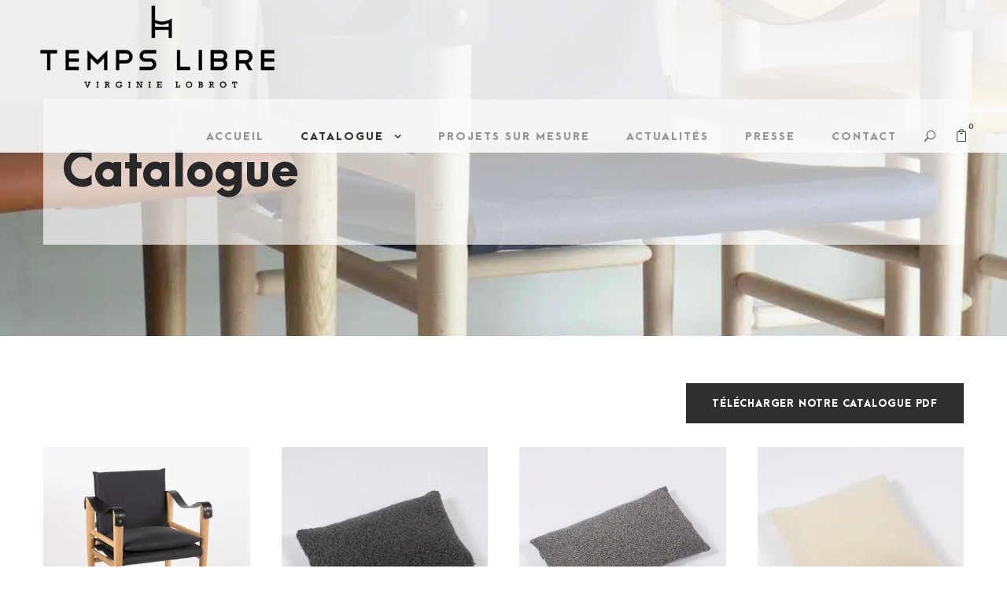

--- FILE ---
content_type: text/html; charset=UTF-8
request_url: https://virginielobrot.fr/catalogue-tempslibre/
body_size: 43682
content:
<!DOCTYPE html>
<html lang="fr-FR" class="no-js">
<head><meta charset="UTF-8"><script>if(navigator.userAgent.match(/MSIE|Internet Explorer/i)||navigator.userAgent.match(/Trident\/7\..*?rv:11/i)){var href=document.location.href;if(!href.match(/[?&]nowprocket/)){if(href.indexOf("?")==-1){if(href.indexOf("#")==-1){document.location.href=href+"?nowprocket=1"}else{document.location.href=href.replace("#","?nowprocket=1#")}}else{if(href.indexOf("#")==-1){document.location.href=href+"&nowprocket=1"}else{document.location.href=href.replace("#","&nowprocket=1#")}}}}</script><script>(()=>{class RocketLazyLoadScripts{constructor(){this.v="2.0.4",this.userEvents=["keydown","keyup","mousedown","mouseup","mousemove","mouseover","mouseout","touchmove","touchstart","touchend","touchcancel","wheel","click","dblclick","input"],this.attributeEvents=["onblur","onclick","oncontextmenu","ondblclick","onfocus","onmousedown","onmouseenter","onmouseleave","onmousemove","onmouseout","onmouseover","onmouseup","onmousewheel","onscroll","onsubmit"]}async t(){this.i(),this.o(),/iP(ad|hone)/.test(navigator.userAgent)&&this.h(),this.u(),this.l(this),this.m(),this.k(this),this.p(this),this._(),await Promise.all([this.R(),this.L()]),this.lastBreath=Date.now(),this.S(this),this.P(),this.D(),this.O(),this.M(),await this.C(this.delayedScripts.normal),await this.C(this.delayedScripts.defer),await this.C(this.delayedScripts.async),await this.T(),await this.F(),await this.j(),await this.A(),window.dispatchEvent(new Event("rocket-allScriptsLoaded")),this.everythingLoaded=!0,this.lastTouchEnd&&await new Promise(t=>setTimeout(t,500-Date.now()+this.lastTouchEnd)),this.I(),this.H(),this.U(),this.W()}i(){this.CSPIssue=sessionStorage.getItem("rocketCSPIssue"),document.addEventListener("securitypolicyviolation",t=>{this.CSPIssue||"script-src-elem"!==t.violatedDirective||"data"!==t.blockedURI||(this.CSPIssue=!0,sessionStorage.setItem("rocketCSPIssue",!0))},{isRocket:!0})}o(){window.addEventListener("pageshow",t=>{this.persisted=t.persisted,this.realWindowLoadedFired=!0},{isRocket:!0}),window.addEventListener("pagehide",()=>{this.onFirstUserAction=null},{isRocket:!0})}h(){let t;function e(e){t=e}window.addEventListener("touchstart",e,{isRocket:!0}),window.addEventListener("touchend",function i(o){o.changedTouches[0]&&t.changedTouches[0]&&Math.abs(o.changedTouches[0].pageX-t.changedTouches[0].pageX)<10&&Math.abs(o.changedTouches[0].pageY-t.changedTouches[0].pageY)<10&&o.timeStamp-t.timeStamp<200&&(window.removeEventListener("touchstart",e,{isRocket:!0}),window.removeEventListener("touchend",i,{isRocket:!0}),"INPUT"===o.target.tagName&&"text"===o.target.type||(o.target.dispatchEvent(new TouchEvent("touchend",{target:o.target,bubbles:!0})),o.target.dispatchEvent(new MouseEvent("mouseover",{target:o.target,bubbles:!0})),o.target.dispatchEvent(new PointerEvent("click",{target:o.target,bubbles:!0,cancelable:!0,detail:1,clientX:o.changedTouches[0].clientX,clientY:o.changedTouches[0].clientY})),event.preventDefault()))},{isRocket:!0})}q(t){this.userActionTriggered||("mousemove"!==t.type||this.firstMousemoveIgnored?"keyup"===t.type||"mouseover"===t.type||"mouseout"===t.type||(this.userActionTriggered=!0,this.onFirstUserAction&&this.onFirstUserAction()):this.firstMousemoveIgnored=!0),"click"===t.type&&t.preventDefault(),t.stopPropagation(),t.stopImmediatePropagation(),"touchstart"===this.lastEvent&&"touchend"===t.type&&(this.lastTouchEnd=Date.now()),"click"===t.type&&(this.lastTouchEnd=0),this.lastEvent=t.type,t.composedPath&&t.composedPath()[0].getRootNode()instanceof ShadowRoot&&(t.rocketTarget=t.composedPath()[0]),this.savedUserEvents.push(t)}u(){this.savedUserEvents=[],this.userEventHandler=this.q.bind(this),this.userEvents.forEach(t=>window.addEventListener(t,this.userEventHandler,{passive:!1,isRocket:!0})),document.addEventListener("visibilitychange",this.userEventHandler,{isRocket:!0})}U(){this.userEvents.forEach(t=>window.removeEventListener(t,this.userEventHandler,{passive:!1,isRocket:!0})),document.removeEventListener("visibilitychange",this.userEventHandler,{isRocket:!0}),this.savedUserEvents.forEach(t=>{(t.rocketTarget||t.target).dispatchEvent(new window[t.constructor.name](t.type,t))})}m(){const t="return false",e=Array.from(this.attributeEvents,t=>"data-rocket-"+t),i="["+this.attributeEvents.join("],[")+"]",o="[data-rocket-"+this.attributeEvents.join("],[data-rocket-")+"]",s=(e,i,o)=>{o&&o!==t&&(e.setAttribute("data-rocket-"+i,o),e["rocket"+i]=new Function("event",o),e.setAttribute(i,t))};new MutationObserver(t=>{for(const n of t)"attributes"===n.type&&(n.attributeName.startsWith("data-rocket-")||this.everythingLoaded?n.attributeName.startsWith("data-rocket-")&&this.everythingLoaded&&this.N(n.target,n.attributeName.substring(12)):s(n.target,n.attributeName,n.target.getAttribute(n.attributeName))),"childList"===n.type&&n.addedNodes.forEach(t=>{if(t.nodeType===Node.ELEMENT_NODE)if(this.everythingLoaded)for(const i of[t,...t.querySelectorAll(o)])for(const t of i.getAttributeNames())e.includes(t)&&this.N(i,t.substring(12));else for(const e of[t,...t.querySelectorAll(i)])for(const t of e.getAttributeNames())this.attributeEvents.includes(t)&&s(e,t,e.getAttribute(t))})}).observe(document,{subtree:!0,childList:!0,attributeFilter:[...this.attributeEvents,...e]})}I(){this.attributeEvents.forEach(t=>{document.querySelectorAll("[data-rocket-"+t+"]").forEach(e=>{this.N(e,t)})})}N(t,e){const i=t.getAttribute("data-rocket-"+e);i&&(t.setAttribute(e,i),t.removeAttribute("data-rocket-"+e))}k(t){Object.defineProperty(HTMLElement.prototype,"onclick",{get(){return this.rocketonclick||null},set(e){this.rocketonclick=e,this.setAttribute(t.everythingLoaded?"onclick":"data-rocket-onclick","this.rocketonclick(event)")}})}S(t){function e(e,i){let o=e[i];e[i]=null,Object.defineProperty(e,i,{get:()=>o,set(s){t.everythingLoaded?o=s:e["rocket"+i]=o=s}})}e(document,"onreadystatechange"),e(window,"onload"),e(window,"onpageshow");try{Object.defineProperty(document,"readyState",{get:()=>t.rocketReadyState,set(e){t.rocketReadyState=e},configurable:!0}),document.readyState="loading"}catch(t){console.log("WPRocket DJE readyState conflict, bypassing")}}l(t){this.originalAddEventListener=EventTarget.prototype.addEventListener,this.originalRemoveEventListener=EventTarget.prototype.removeEventListener,this.savedEventListeners=[],EventTarget.prototype.addEventListener=function(e,i,o){o&&o.isRocket||!t.B(e,this)&&!t.userEvents.includes(e)||t.B(e,this)&&!t.userActionTriggered||e.startsWith("rocket-")||t.everythingLoaded?t.originalAddEventListener.call(this,e,i,o):(t.savedEventListeners.push({target:this,remove:!1,type:e,func:i,options:o}),"mouseenter"!==e&&"mouseleave"!==e||t.originalAddEventListener.call(this,e,t.savedUserEvents.push,o))},EventTarget.prototype.removeEventListener=function(e,i,o){o&&o.isRocket||!t.B(e,this)&&!t.userEvents.includes(e)||t.B(e,this)&&!t.userActionTriggered||e.startsWith("rocket-")||t.everythingLoaded?t.originalRemoveEventListener.call(this,e,i,o):t.savedEventListeners.push({target:this,remove:!0,type:e,func:i,options:o})}}J(t,e){this.savedEventListeners=this.savedEventListeners.filter(i=>{let o=i.type,s=i.target||window;return e!==o||t!==s||(this.B(o,s)&&(i.type="rocket-"+o),this.$(i),!1)})}H(){EventTarget.prototype.addEventListener=this.originalAddEventListener,EventTarget.prototype.removeEventListener=this.originalRemoveEventListener,this.savedEventListeners.forEach(t=>this.$(t))}$(t){t.remove?this.originalRemoveEventListener.call(t.target,t.type,t.func,t.options):this.originalAddEventListener.call(t.target,t.type,t.func,t.options)}p(t){let e;function i(e){return t.everythingLoaded?e:e.split(" ").map(t=>"load"===t||t.startsWith("load.")?"rocket-jquery-load":t).join(" ")}function o(o){function s(e){const s=o.fn[e];o.fn[e]=o.fn.init.prototype[e]=function(){return this[0]===window&&t.userActionTriggered&&("string"==typeof arguments[0]||arguments[0]instanceof String?arguments[0]=i(arguments[0]):"object"==typeof arguments[0]&&Object.keys(arguments[0]).forEach(t=>{const e=arguments[0][t];delete arguments[0][t],arguments[0][i(t)]=e})),s.apply(this,arguments),this}}if(o&&o.fn&&!t.allJQueries.includes(o)){const e={DOMContentLoaded:[],"rocket-DOMContentLoaded":[]};for(const t in e)document.addEventListener(t,()=>{e[t].forEach(t=>t())},{isRocket:!0});o.fn.ready=o.fn.init.prototype.ready=function(i){function s(){parseInt(o.fn.jquery)>2?setTimeout(()=>i.bind(document)(o)):i.bind(document)(o)}return"function"==typeof i&&(t.realDomReadyFired?!t.userActionTriggered||t.fauxDomReadyFired?s():e["rocket-DOMContentLoaded"].push(s):e.DOMContentLoaded.push(s)),o([])},s("on"),s("one"),s("off"),t.allJQueries.push(o)}e=o}t.allJQueries=[],o(window.jQuery),Object.defineProperty(window,"jQuery",{get:()=>e,set(t){o(t)}})}P(){const t=new Map;document.write=document.writeln=function(e){const i=document.currentScript,o=document.createRange(),s=i.parentElement;let n=t.get(i);void 0===n&&(n=i.nextSibling,t.set(i,n));const c=document.createDocumentFragment();o.setStart(c,0),c.appendChild(o.createContextualFragment(e)),s.insertBefore(c,n)}}async R(){return new Promise(t=>{this.userActionTriggered?t():this.onFirstUserAction=t})}async L(){return new Promise(t=>{document.addEventListener("DOMContentLoaded",()=>{this.realDomReadyFired=!0,t()},{isRocket:!0})})}async j(){return this.realWindowLoadedFired?Promise.resolve():new Promise(t=>{window.addEventListener("load",t,{isRocket:!0})})}M(){this.pendingScripts=[];this.scriptsMutationObserver=new MutationObserver(t=>{for(const e of t)e.addedNodes.forEach(t=>{"SCRIPT"!==t.tagName||t.noModule||t.isWPRocket||this.pendingScripts.push({script:t,promise:new Promise(e=>{const i=()=>{const i=this.pendingScripts.findIndex(e=>e.script===t);i>=0&&this.pendingScripts.splice(i,1),e()};t.addEventListener("load",i,{isRocket:!0}),t.addEventListener("error",i,{isRocket:!0}),setTimeout(i,1e3)})})})}),this.scriptsMutationObserver.observe(document,{childList:!0,subtree:!0})}async F(){await this.X(),this.pendingScripts.length?(await this.pendingScripts[0].promise,await this.F()):this.scriptsMutationObserver.disconnect()}D(){this.delayedScripts={normal:[],async:[],defer:[]},document.querySelectorAll("script[type$=rocketlazyloadscript]").forEach(t=>{t.hasAttribute("data-rocket-src")?t.hasAttribute("async")&&!1!==t.async?this.delayedScripts.async.push(t):t.hasAttribute("defer")&&!1!==t.defer||"module"===t.getAttribute("data-rocket-type")?this.delayedScripts.defer.push(t):this.delayedScripts.normal.push(t):this.delayedScripts.normal.push(t)})}async _(){await this.L();let t=[];document.querySelectorAll("script[type$=rocketlazyloadscript][data-rocket-src]").forEach(e=>{let i=e.getAttribute("data-rocket-src");if(i&&!i.startsWith("data:")){i.startsWith("//")&&(i=location.protocol+i);try{const o=new URL(i).origin;o!==location.origin&&t.push({src:o,crossOrigin:e.crossOrigin||"module"===e.getAttribute("data-rocket-type")})}catch(t){}}}),t=[...new Map(t.map(t=>[JSON.stringify(t),t])).values()],this.Y(t,"preconnect")}async G(t){if(await this.K(),!0!==t.noModule||!("noModule"in HTMLScriptElement.prototype))return new Promise(e=>{let i;function o(){(i||t).setAttribute("data-rocket-status","executed"),e()}try{if(navigator.userAgent.includes("Firefox/")||""===navigator.vendor||this.CSPIssue)i=document.createElement("script"),[...t.attributes].forEach(t=>{let e=t.nodeName;"type"!==e&&("data-rocket-type"===e&&(e="type"),"data-rocket-src"===e&&(e="src"),i.setAttribute(e,t.nodeValue))}),t.text&&(i.text=t.text),t.nonce&&(i.nonce=t.nonce),i.hasAttribute("src")?(i.addEventListener("load",o,{isRocket:!0}),i.addEventListener("error",()=>{i.setAttribute("data-rocket-status","failed-network"),e()},{isRocket:!0}),setTimeout(()=>{i.isConnected||e()},1)):(i.text=t.text,o()),i.isWPRocket=!0,t.parentNode.replaceChild(i,t);else{const i=t.getAttribute("data-rocket-type"),s=t.getAttribute("data-rocket-src");i?(t.type=i,t.removeAttribute("data-rocket-type")):t.removeAttribute("type"),t.addEventListener("load",o,{isRocket:!0}),t.addEventListener("error",i=>{this.CSPIssue&&i.target.src.startsWith("data:")?(console.log("WPRocket: CSP fallback activated"),t.removeAttribute("src"),this.G(t).then(e)):(t.setAttribute("data-rocket-status","failed-network"),e())},{isRocket:!0}),s?(t.fetchPriority="high",t.removeAttribute("data-rocket-src"),t.src=s):t.src="data:text/javascript;base64,"+window.btoa(unescape(encodeURIComponent(t.text)))}}catch(i){t.setAttribute("data-rocket-status","failed-transform"),e()}});t.setAttribute("data-rocket-status","skipped")}async C(t){const e=t.shift();return e?(e.isConnected&&await this.G(e),this.C(t)):Promise.resolve()}O(){this.Y([...this.delayedScripts.normal,...this.delayedScripts.defer,...this.delayedScripts.async],"preload")}Y(t,e){this.trash=this.trash||[];let i=!0;var o=document.createDocumentFragment();t.forEach(t=>{const s=t.getAttribute&&t.getAttribute("data-rocket-src")||t.src;if(s&&!s.startsWith("data:")){const n=document.createElement("link");n.href=s,n.rel=e,"preconnect"!==e&&(n.as="script",n.fetchPriority=i?"high":"low"),t.getAttribute&&"module"===t.getAttribute("data-rocket-type")&&(n.crossOrigin=!0),t.crossOrigin&&(n.crossOrigin=t.crossOrigin),t.integrity&&(n.integrity=t.integrity),t.nonce&&(n.nonce=t.nonce),o.appendChild(n),this.trash.push(n),i=!1}}),document.head.appendChild(o)}W(){this.trash.forEach(t=>t.remove())}async T(){try{document.readyState="interactive"}catch(t){}this.fauxDomReadyFired=!0;try{await this.K(),this.J(document,"readystatechange"),document.dispatchEvent(new Event("rocket-readystatechange")),await this.K(),document.rocketonreadystatechange&&document.rocketonreadystatechange(),await this.K(),this.J(document,"DOMContentLoaded"),document.dispatchEvent(new Event("rocket-DOMContentLoaded")),await this.K(),this.J(window,"DOMContentLoaded"),window.dispatchEvent(new Event("rocket-DOMContentLoaded"))}catch(t){console.error(t)}}async A(){try{document.readyState="complete"}catch(t){}try{await this.K(),this.J(document,"readystatechange"),document.dispatchEvent(new Event("rocket-readystatechange")),await this.K(),document.rocketonreadystatechange&&document.rocketonreadystatechange(),await this.K(),this.J(window,"load"),window.dispatchEvent(new Event("rocket-load")),await this.K(),window.rocketonload&&window.rocketonload(),await this.K(),this.allJQueries.forEach(t=>t(window).trigger("rocket-jquery-load")),await this.K(),this.J(window,"pageshow");const t=new Event("rocket-pageshow");t.persisted=this.persisted,window.dispatchEvent(t),await this.K(),window.rocketonpageshow&&window.rocketonpageshow({persisted:this.persisted})}catch(t){console.error(t)}}async K(){Date.now()-this.lastBreath>45&&(await this.X(),this.lastBreath=Date.now())}async X(){return document.hidden?new Promise(t=>setTimeout(t)):new Promise(t=>requestAnimationFrame(t))}B(t,e){return e===document&&"readystatechange"===t||(e===document&&"DOMContentLoaded"===t||(e===window&&"DOMContentLoaded"===t||(e===window&&"load"===t||e===window&&"pageshow"===t)))}static run(){(new RocketLazyLoadScripts).t()}}RocketLazyLoadScripts.run()})();</script>
	
	<meta name="viewport" content="width=device-width, initial-scale=1">
	<link rel="profile" href="https://gmpg.org/xfn/11">
	<link rel="pingback" href="https://virginielobrot.fr/xmlrpc.php">
	<meta name='robots' content='index, follow, max-image-preview:large, max-snippet:-1, max-video-preview:-1' />

	<title>Catalogue &#187; Virginie Lobrot Temps Libre</title>
<link data-rocket-prefetch href="https://www.gstatic.com" rel="dns-prefetch">
<link data-rocket-prefetch href="https://fonts.googleapis.com" rel="dns-prefetch">
<link data-rocket-prefetch href="" rel="dns-prefetch">
<link data-rocket-prefetch href="https://www.google.com" rel="dns-prefetch">
<link data-rocket-preload as="style" href="https://fonts.googleapis.com/css?family=Lora%3Aregular%2C500%2C600%2C700%2Citalic%2C500italic%2C600italic%2C700italic&#038;subset=cyrillic%2Ccyrillic-ext%2Clatin%2Clatin-ext%2Cmath%2Csymbols%2Cvietnamese&#038;display=swap" rel="preload">
<link href="https://fonts.googleapis.com/css?family=Lora%3Aregular%2C500%2C600%2C700%2Citalic%2C500italic%2C600italic%2C700italic&#038;subset=cyrillic%2Ccyrillic-ext%2Clatin%2Clatin-ext%2Cmath%2Csymbols%2Cvietnamese&#038;display=swap" media="print" onload="this.media=&#039;all&#039;" rel="stylesheet">
<noscript data-wpr-hosted-gf-parameters=""><link rel="stylesheet" href="https://fonts.googleapis.com/css?family=Lora%3Aregular%2C500%2C600%2C700%2Citalic%2C500italic%2C600italic%2C700italic&#038;subset=cyrillic%2Ccyrillic-ext%2Clatin%2Clatin-ext%2Cmath%2Csymbols%2Cvietnamese&#038;display=swap"></noscript><link rel="preload" data-rocket-preload as="image" href="https://virginielobrot.fr/wp-content/uploads/2016/12/C2-GOLD-F2-STM-C1-JAUNE.jpg" fetchpriority="high">
	<link rel="canonical" href="https://virginielobrot.fr/catalogue-tempslibre/" />
	<meta property="og:locale" content="fr_FR" />
	<meta property="og:type" content="article" />
	<meta property="og:title" content="Catalogue &#187; Virginie Lobrot Temps Libre" />
	<meta property="og:url" content="https://virginielobrot.fr/catalogue-tempslibre/" />
	<meta property="og:site_name" content="Virginie Lobrot Temps Libre" />
	<meta property="article:publisher" content="https://www.facebook.com/virginielobrot.fr/" />
	<meta property="article:modified_time" content="2026-01-09T13:51:40+00:00" />
	<meta name="twitter:card" content="summary_large_image" />
	<meta name="twitter:label1" content="Durée de lecture estimée" />
	<meta name="twitter:data1" content="3 minutes" />
	<script type="application/ld+json" class="yoast-schema-graph">{"@context":"https://schema.org","@graph":[{"@type":"WebPage","@id":"https://virginielobrot.fr/catalogue-tempslibre/","url":"https://virginielobrot.fr/catalogue-tempslibre/","name":"Catalogue &#187; Virginie Lobrot Temps Libre","isPartOf":{"@id":"https://virginielobrot.fr/#website"},"datePublished":"2021-01-05T14:28:17+00:00","dateModified":"2026-01-09T13:51:40+00:00","breadcrumb":{"@id":"https://virginielobrot.fr/catalogue-tempslibre/#breadcrumb"},"inLanguage":"fr-FR","potentialAction":[{"@type":"ReadAction","target":["https://virginielobrot.fr/catalogue-tempslibre/"]}]},{"@type":"BreadcrumbList","@id":"https://virginielobrot.fr/catalogue-tempslibre/#breadcrumb","itemListElement":[{"@type":"ListItem","position":1,"name":"Accueil","item":"https://virginielobrot.fr/"},{"@type":"ListItem","position":2,"name":"Catalogue"}]},{"@type":"WebSite","@id":"https://virginielobrot.fr/#website","url":"https://virginielobrot.fr/","name":"Virginie Lobrot temps libre","description":"Temps Libre Virginie Lobrot Tapissier décorateur Toulouse made in France","potentialAction":[{"@type":"SearchAction","target":{"@type":"EntryPoint","urlTemplate":"https://virginielobrot.fr/?s={search_term_string}"},"query-input":{"@type":"PropertyValueSpecification","valueRequired":true,"valueName":"search_term_string"}}],"inLanguage":"fr-FR"}]}</script>


<link rel='dns-prefetch' href='//fonts.googleapis.com' />
<link href='https://fonts.gstatic.com' crossorigin rel='preconnect' />
<link rel="alternate" type="application/rss+xml" title="Virginie Lobrot Temps Libre &raquo; Flux" href="https://virginielobrot.fr/feed/" />
<link rel="alternate" type="application/rss+xml" title="Virginie Lobrot Temps Libre &raquo; Flux des commentaires" href="https://virginielobrot.fr/comments/feed/" />
<link rel="alternate" title="oEmbed (JSON)" type="application/json+oembed" href="https://virginielobrot.fr/wp-json/oembed/1.0/embed?url=https%3A%2F%2Fvirginielobrot.fr%2Fcatalogue-tempslibre%2F" />
<link rel="alternate" title="oEmbed (XML)" type="text/xml+oembed" href="https://virginielobrot.fr/wp-json/oembed/1.0/embed?url=https%3A%2F%2Fvirginielobrot.fr%2Fcatalogue-tempslibre%2F&#038;format=xml" />
<style id='wp-img-auto-sizes-contain-inline-css' type='text/css'>
img:is([sizes=auto i],[sizes^="auto," i]){contain-intrinsic-size:3000px 1500px}
/*# sourceURL=wp-img-auto-sizes-contain-inline-css */
</style>
<link rel='stylesheet' id='acy_front_messages_css-css' href='https://virginielobrot.fr/wp-content/plugins/acymailing/media/css/front/messages.min.css?v=1767646050' type='text/css' media='all' />
<style id='wp-emoji-styles-inline-css' type='text/css'>

	img.wp-smiley, img.emoji {
		display: inline !important;
		border: none !important;
		box-shadow: none !important;
		height: 1em !important;
		width: 1em !important;
		margin: 0 0.07em !important;
		vertical-align: -0.1em !important;
		background: none !important;
		padding: 0 !important;
	}
/*# sourceURL=wp-emoji-styles-inline-css */
</style>
<link rel='stylesheet' id='wp-block-library-css' href='https://virginielobrot.fr/wp-includes/css/dist/block-library/style.min.css' type='text/css' media='all' />
<style id='wp-block-image-inline-css' type='text/css'>
.wp-block-image>a,.wp-block-image>figure>a{display:inline-block}.wp-block-image img{box-sizing:border-box;height:auto;max-width:100%;vertical-align:bottom}@media not (prefers-reduced-motion){.wp-block-image img.hide{visibility:hidden}.wp-block-image img.show{animation:show-content-image .4s}}.wp-block-image[style*=border-radius] img,.wp-block-image[style*=border-radius]>a{border-radius:inherit}.wp-block-image.has-custom-border img{box-sizing:border-box}.wp-block-image.aligncenter{text-align:center}.wp-block-image.alignfull>a,.wp-block-image.alignwide>a{width:100%}.wp-block-image.alignfull img,.wp-block-image.alignwide img{height:auto;width:100%}.wp-block-image .aligncenter,.wp-block-image .alignleft,.wp-block-image .alignright,.wp-block-image.aligncenter,.wp-block-image.alignleft,.wp-block-image.alignright{display:table}.wp-block-image .aligncenter>figcaption,.wp-block-image .alignleft>figcaption,.wp-block-image .alignright>figcaption,.wp-block-image.aligncenter>figcaption,.wp-block-image.alignleft>figcaption,.wp-block-image.alignright>figcaption{caption-side:bottom;display:table-caption}.wp-block-image .alignleft{float:left;margin:.5em 1em .5em 0}.wp-block-image .alignright{float:right;margin:.5em 0 .5em 1em}.wp-block-image .aligncenter{margin-left:auto;margin-right:auto}.wp-block-image :where(figcaption){margin-bottom:1em;margin-top:.5em}.wp-block-image.is-style-circle-mask img{border-radius:9999px}@supports ((-webkit-mask-image:none) or (mask-image:none)) or (-webkit-mask-image:none){.wp-block-image.is-style-circle-mask img{border-radius:0;-webkit-mask-image:url('data:image/svg+xml;utf8,<svg viewBox="0 0 100 100" xmlns="http://www.w3.org/2000/svg"><circle cx="50" cy="50" r="50"/></svg>');mask-image:url('data:image/svg+xml;utf8,<svg viewBox="0 0 100 100" xmlns="http://www.w3.org/2000/svg"><circle cx="50" cy="50" r="50"/></svg>');mask-mode:alpha;-webkit-mask-position:center;mask-position:center;-webkit-mask-repeat:no-repeat;mask-repeat:no-repeat;-webkit-mask-size:contain;mask-size:contain}}:root :where(.wp-block-image.is-style-rounded img,.wp-block-image .is-style-rounded img){border-radius:9999px}.wp-block-image figure{margin:0}.wp-lightbox-container{display:flex;flex-direction:column;position:relative}.wp-lightbox-container img{cursor:zoom-in}.wp-lightbox-container img:hover+button{opacity:1}.wp-lightbox-container button{align-items:center;backdrop-filter:blur(16px) saturate(180%);background-color:#5a5a5a40;border:none;border-radius:4px;cursor:zoom-in;display:flex;height:20px;justify-content:center;opacity:0;padding:0;position:absolute;right:16px;text-align:center;top:16px;width:20px;z-index:100}@media not (prefers-reduced-motion){.wp-lightbox-container button{transition:opacity .2s ease}}.wp-lightbox-container button:focus-visible{outline:3px auto #5a5a5a40;outline:3px auto -webkit-focus-ring-color;outline-offset:3px}.wp-lightbox-container button:hover{cursor:pointer;opacity:1}.wp-lightbox-container button:focus{opacity:1}.wp-lightbox-container button:focus,.wp-lightbox-container button:hover,.wp-lightbox-container button:not(:hover):not(:active):not(.has-background){background-color:#5a5a5a40;border:none}.wp-lightbox-overlay{box-sizing:border-box;cursor:zoom-out;height:100vh;left:0;overflow:hidden;position:fixed;top:0;visibility:hidden;width:100%;z-index:100000}.wp-lightbox-overlay .close-button{align-items:center;cursor:pointer;display:flex;justify-content:center;min-height:40px;min-width:40px;padding:0;position:absolute;right:calc(env(safe-area-inset-right) + 16px);top:calc(env(safe-area-inset-top) + 16px);z-index:5000000}.wp-lightbox-overlay .close-button:focus,.wp-lightbox-overlay .close-button:hover,.wp-lightbox-overlay .close-button:not(:hover):not(:active):not(.has-background){background:none;border:none}.wp-lightbox-overlay .lightbox-image-container{height:var(--wp--lightbox-container-height);left:50%;overflow:hidden;position:absolute;top:50%;transform:translate(-50%,-50%);transform-origin:top left;width:var(--wp--lightbox-container-width);z-index:9999999999}.wp-lightbox-overlay .wp-block-image{align-items:center;box-sizing:border-box;display:flex;height:100%;justify-content:center;margin:0;position:relative;transform-origin:0 0;width:100%;z-index:3000000}.wp-lightbox-overlay .wp-block-image img{height:var(--wp--lightbox-image-height);min-height:var(--wp--lightbox-image-height);min-width:var(--wp--lightbox-image-width);width:var(--wp--lightbox-image-width)}.wp-lightbox-overlay .wp-block-image figcaption{display:none}.wp-lightbox-overlay button{background:none;border:none}.wp-lightbox-overlay .scrim{background-color:#fff;height:100%;opacity:.9;position:absolute;width:100%;z-index:2000000}.wp-lightbox-overlay.active{visibility:visible}@media not (prefers-reduced-motion){.wp-lightbox-overlay.active{animation:turn-on-visibility .25s both}.wp-lightbox-overlay.active img{animation:turn-on-visibility .35s both}.wp-lightbox-overlay.show-closing-animation:not(.active){animation:turn-off-visibility .35s both}.wp-lightbox-overlay.show-closing-animation:not(.active) img{animation:turn-off-visibility .25s both}.wp-lightbox-overlay.zoom.active{animation:none;opacity:1;visibility:visible}.wp-lightbox-overlay.zoom.active .lightbox-image-container{animation:lightbox-zoom-in .4s}.wp-lightbox-overlay.zoom.active .lightbox-image-container img{animation:none}.wp-lightbox-overlay.zoom.active .scrim{animation:turn-on-visibility .4s forwards}.wp-lightbox-overlay.zoom.show-closing-animation:not(.active){animation:none}.wp-lightbox-overlay.zoom.show-closing-animation:not(.active) .lightbox-image-container{animation:lightbox-zoom-out .4s}.wp-lightbox-overlay.zoom.show-closing-animation:not(.active) .lightbox-image-container img{animation:none}.wp-lightbox-overlay.zoom.show-closing-animation:not(.active) .scrim{animation:turn-off-visibility .4s forwards}}@keyframes show-content-image{0%{visibility:hidden}99%{visibility:hidden}to{visibility:visible}}@keyframes turn-on-visibility{0%{opacity:0}to{opacity:1}}@keyframes turn-off-visibility{0%{opacity:1;visibility:visible}99%{opacity:0;visibility:visible}to{opacity:0;visibility:hidden}}@keyframes lightbox-zoom-in{0%{transform:translate(calc((-100vw + var(--wp--lightbox-scrollbar-width))/2 + var(--wp--lightbox-initial-left-position)),calc(-50vh + var(--wp--lightbox-initial-top-position))) scale(var(--wp--lightbox-scale))}to{transform:translate(-50%,-50%) scale(1)}}@keyframes lightbox-zoom-out{0%{transform:translate(-50%,-50%) scale(1);visibility:visible}99%{visibility:visible}to{transform:translate(calc((-100vw + var(--wp--lightbox-scrollbar-width))/2 + var(--wp--lightbox-initial-left-position)),calc(-50vh + var(--wp--lightbox-initial-top-position))) scale(var(--wp--lightbox-scale));visibility:hidden}}
/*# sourceURL=https://virginielobrot.fr/wp-includes/blocks/image/style.min.css */
</style>
<style id='wp-block-columns-inline-css' type='text/css'>
.wp-block-columns{box-sizing:border-box;display:flex;flex-wrap:wrap!important}@media (min-width:782px){.wp-block-columns{flex-wrap:nowrap!important}}.wp-block-columns{align-items:normal!important}.wp-block-columns.are-vertically-aligned-top{align-items:flex-start}.wp-block-columns.are-vertically-aligned-center{align-items:center}.wp-block-columns.are-vertically-aligned-bottom{align-items:flex-end}@media (max-width:781px){.wp-block-columns:not(.is-not-stacked-on-mobile)>.wp-block-column{flex-basis:100%!important}}@media (min-width:782px){.wp-block-columns:not(.is-not-stacked-on-mobile)>.wp-block-column{flex-basis:0;flex-grow:1}.wp-block-columns:not(.is-not-stacked-on-mobile)>.wp-block-column[style*=flex-basis]{flex-grow:0}}.wp-block-columns.is-not-stacked-on-mobile{flex-wrap:nowrap!important}.wp-block-columns.is-not-stacked-on-mobile>.wp-block-column{flex-basis:0;flex-grow:1}.wp-block-columns.is-not-stacked-on-mobile>.wp-block-column[style*=flex-basis]{flex-grow:0}:where(.wp-block-columns){margin-bottom:1.75em}:where(.wp-block-columns.has-background){padding:1.25em 2.375em}.wp-block-column{flex-grow:1;min-width:0;overflow-wrap:break-word;word-break:break-word}.wp-block-column.is-vertically-aligned-top{align-self:flex-start}.wp-block-column.is-vertically-aligned-center{align-self:center}.wp-block-column.is-vertically-aligned-bottom{align-self:flex-end}.wp-block-column.is-vertically-aligned-stretch{align-self:stretch}.wp-block-column.is-vertically-aligned-bottom,.wp-block-column.is-vertically-aligned-center,.wp-block-column.is-vertically-aligned-top{width:100%}
/*# sourceURL=https://virginielobrot.fr/wp-includes/blocks/columns/style.min.css */
</style>
<style id='global-styles-inline-css' type='text/css'>
:root{--wp--preset--aspect-ratio--square: 1;--wp--preset--aspect-ratio--4-3: 4/3;--wp--preset--aspect-ratio--3-4: 3/4;--wp--preset--aspect-ratio--3-2: 3/2;--wp--preset--aspect-ratio--2-3: 2/3;--wp--preset--aspect-ratio--16-9: 16/9;--wp--preset--aspect-ratio--9-16: 9/16;--wp--preset--color--black: #000000;--wp--preset--color--cyan-bluish-gray: #abb8c3;--wp--preset--color--white: #ffffff;--wp--preset--color--pale-pink: #f78da7;--wp--preset--color--vivid-red: #cf2e2e;--wp--preset--color--luminous-vivid-orange: #ff6900;--wp--preset--color--luminous-vivid-amber: #fcb900;--wp--preset--color--light-green-cyan: #7bdcb5;--wp--preset--color--vivid-green-cyan: #00d084;--wp--preset--color--pale-cyan-blue: #8ed1fc;--wp--preset--color--vivid-cyan-blue: #0693e3;--wp--preset--color--vivid-purple: #9b51e0;--wp--preset--gradient--vivid-cyan-blue-to-vivid-purple: linear-gradient(135deg,rgb(6,147,227) 0%,rgb(155,81,224) 100%);--wp--preset--gradient--light-green-cyan-to-vivid-green-cyan: linear-gradient(135deg,rgb(122,220,180) 0%,rgb(0,208,130) 100%);--wp--preset--gradient--luminous-vivid-amber-to-luminous-vivid-orange: linear-gradient(135deg,rgb(252,185,0) 0%,rgb(255,105,0) 100%);--wp--preset--gradient--luminous-vivid-orange-to-vivid-red: linear-gradient(135deg,rgb(255,105,0) 0%,rgb(207,46,46) 100%);--wp--preset--gradient--very-light-gray-to-cyan-bluish-gray: linear-gradient(135deg,rgb(238,238,238) 0%,rgb(169,184,195) 100%);--wp--preset--gradient--cool-to-warm-spectrum: linear-gradient(135deg,rgb(74,234,220) 0%,rgb(151,120,209) 20%,rgb(207,42,186) 40%,rgb(238,44,130) 60%,rgb(251,105,98) 80%,rgb(254,248,76) 100%);--wp--preset--gradient--blush-light-purple: linear-gradient(135deg,rgb(255,206,236) 0%,rgb(152,150,240) 100%);--wp--preset--gradient--blush-bordeaux: linear-gradient(135deg,rgb(254,205,165) 0%,rgb(254,45,45) 50%,rgb(107,0,62) 100%);--wp--preset--gradient--luminous-dusk: linear-gradient(135deg,rgb(255,203,112) 0%,rgb(199,81,192) 50%,rgb(65,88,208) 100%);--wp--preset--gradient--pale-ocean: linear-gradient(135deg,rgb(255,245,203) 0%,rgb(182,227,212) 50%,rgb(51,167,181) 100%);--wp--preset--gradient--electric-grass: linear-gradient(135deg,rgb(202,248,128) 0%,rgb(113,206,126) 100%);--wp--preset--gradient--midnight: linear-gradient(135deg,rgb(2,3,129) 0%,rgb(40,116,252) 100%);--wp--preset--font-size--small: 13px;--wp--preset--font-size--medium: 20px;--wp--preset--font-size--large: 36px;--wp--preset--font-size--x-large: 42px;--wp--preset--spacing--20: 0.44rem;--wp--preset--spacing--30: 0.67rem;--wp--preset--spacing--40: 1rem;--wp--preset--spacing--50: 1.5rem;--wp--preset--spacing--60: 2.25rem;--wp--preset--spacing--70: 3.38rem;--wp--preset--spacing--80: 5.06rem;--wp--preset--shadow--natural: 6px 6px 9px rgba(0, 0, 0, 0.2);--wp--preset--shadow--deep: 12px 12px 50px rgba(0, 0, 0, 0.4);--wp--preset--shadow--sharp: 6px 6px 0px rgba(0, 0, 0, 0.2);--wp--preset--shadow--outlined: 6px 6px 0px -3px rgb(255, 255, 255), 6px 6px rgb(0, 0, 0);--wp--preset--shadow--crisp: 6px 6px 0px rgb(0, 0, 0);}:where(.is-layout-flex){gap: 0.5em;}:where(.is-layout-grid){gap: 0.5em;}body .is-layout-flex{display: flex;}.is-layout-flex{flex-wrap: wrap;align-items: center;}.is-layout-flex > :is(*, div){margin: 0;}body .is-layout-grid{display: grid;}.is-layout-grid > :is(*, div){margin: 0;}:where(.wp-block-columns.is-layout-flex){gap: 2em;}:where(.wp-block-columns.is-layout-grid){gap: 2em;}:where(.wp-block-post-template.is-layout-flex){gap: 1.25em;}:where(.wp-block-post-template.is-layout-grid){gap: 1.25em;}.has-black-color{color: var(--wp--preset--color--black) !important;}.has-cyan-bluish-gray-color{color: var(--wp--preset--color--cyan-bluish-gray) !important;}.has-white-color{color: var(--wp--preset--color--white) !important;}.has-pale-pink-color{color: var(--wp--preset--color--pale-pink) !important;}.has-vivid-red-color{color: var(--wp--preset--color--vivid-red) !important;}.has-luminous-vivid-orange-color{color: var(--wp--preset--color--luminous-vivid-orange) !important;}.has-luminous-vivid-amber-color{color: var(--wp--preset--color--luminous-vivid-amber) !important;}.has-light-green-cyan-color{color: var(--wp--preset--color--light-green-cyan) !important;}.has-vivid-green-cyan-color{color: var(--wp--preset--color--vivid-green-cyan) !important;}.has-pale-cyan-blue-color{color: var(--wp--preset--color--pale-cyan-blue) !important;}.has-vivid-cyan-blue-color{color: var(--wp--preset--color--vivid-cyan-blue) !important;}.has-vivid-purple-color{color: var(--wp--preset--color--vivid-purple) !important;}.has-black-background-color{background-color: var(--wp--preset--color--black) !important;}.has-cyan-bluish-gray-background-color{background-color: var(--wp--preset--color--cyan-bluish-gray) !important;}.has-white-background-color{background-color: var(--wp--preset--color--white) !important;}.has-pale-pink-background-color{background-color: var(--wp--preset--color--pale-pink) !important;}.has-vivid-red-background-color{background-color: var(--wp--preset--color--vivid-red) !important;}.has-luminous-vivid-orange-background-color{background-color: var(--wp--preset--color--luminous-vivid-orange) !important;}.has-luminous-vivid-amber-background-color{background-color: var(--wp--preset--color--luminous-vivid-amber) !important;}.has-light-green-cyan-background-color{background-color: var(--wp--preset--color--light-green-cyan) !important;}.has-vivid-green-cyan-background-color{background-color: var(--wp--preset--color--vivid-green-cyan) !important;}.has-pale-cyan-blue-background-color{background-color: var(--wp--preset--color--pale-cyan-blue) !important;}.has-vivid-cyan-blue-background-color{background-color: var(--wp--preset--color--vivid-cyan-blue) !important;}.has-vivid-purple-background-color{background-color: var(--wp--preset--color--vivid-purple) !important;}.has-black-border-color{border-color: var(--wp--preset--color--black) !important;}.has-cyan-bluish-gray-border-color{border-color: var(--wp--preset--color--cyan-bluish-gray) !important;}.has-white-border-color{border-color: var(--wp--preset--color--white) !important;}.has-pale-pink-border-color{border-color: var(--wp--preset--color--pale-pink) !important;}.has-vivid-red-border-color{border-color: var(--wp--preset--color--vivid-red) !important;}.has-luminous-vivid-orange-border-color{border-color: var(--wp--preset--color--luminous-vivid-orange) !important;}.has-luminous-vivid-amber-border-color{border-color: var(--wp--preset--color--luminous-vivid-amber) !important;}.has-light-green-cyan-border-color{border-color: var(--wp--preset--color--light-green-cyan) !important;}.has-vivid-green-cyan-border-color{border-color: var(--wp--preset--color--vivid-green-cyan) !important;}.has-pale-cyan-blue-border-color{border-color: var(--wp--preset--color--pale-cyan-blue) !important;}.has-vivid-cyan-blue-border-color{border-color: var(--wp--preset--color--vivid-cyan-blue) !important;}.has-vivid-purple-border-color{border-color: var(--wp--preset--color--vivid-purple) !important;}.has-vivid-cyan-blue-to-vivid-purple-gradient-background{background: var(--wp--preset--gradient--vivid-cyan-blue-to-vivid-purple) !important;}.has-light-green-cyan-to-vivid-green-cyan-gradient-background{background: var(--wp--preset--gradient--light-green-cyan-to-vivid-green-cyan) !important;}.has-luminous-vivid-amber-to-luminous-vivid-orange-gradient-background{background: var(--wp--preset--gradient--luminous-vivid-amber-to-luminous-vivid-orange) !important;}.has-luminous-vivid-orange-to-vivid-red-gradient-background{background: var(--wp--preset--gradient--luminous-vivid-orange-to-vivid-red) !important;}.has-very-light-gray-to-cyan-bluish-gray-gradient-background{background: var(--wp--preset--gradient--very-light-gray-to-cyan-bluish-gray) !important;}.has-cool-to-warm-spectrum-gradient-background{background: var(--wp--preset--gradient--cool-to-warm-spectrum) !important;}.has-blush-light-purple-gradient-background{background: var(--wp--preset--gradient--blush-light-purple) !important;}.has-blush-bordeaux-gradient-background{background: var(--wp--preset--gradient--blush-bordeaux) !important;}.has-luminous-dusk-gradient-background{background: var(--wp--preset--gradient--luminous-dusk) !important;}.has-pale-ocean-gradient-background{background: var(--wp--preset--gradient--pale-ocean) !important;}.has-electric-grass-gradient-background{background: var(--wp--preset--gradient--electric-grass) !important;}.has-midnight-gradient-background{background: var(--wp--preset--gradient--midnight) !important;}.has-small-font-size{font-size: var(--wp--preset--font-size--small) !important;}.has-medium-font-size{font-size: var(--wp--preset--font-size--medium) !important;}.has-large-font-size{font-size: var(--wp--preset--font-size--large) !important;}.has-x-large-font-size{font-size: var(--wp--preset--font-size--x-large) !important;}
:where(.wp-block-columns.is-layout-flex){gap: 2em;}:where(.wp-block-columns.is-layout-grid){gap: 2em;}
/*# sourceURL=global-styles-inline-css */
</style>
<style id='core-block-supports-inline-css' type='text/css'>
.wp-container-core-columns-is-layout-9d6595d7{flex-wrap:nowrap;}
/*# sourceURL=core-block-supports-inline-css */
</style>

<style id='classic-theme-styles-inline-css' type='text/css'>
/*! This file is auto-generated */
.wp-block-button__link{color:#fff;background-color:#32373c;border-radius:9999px;box-shadow:none;text-decoration:none;padding:calc(.667em + 2px) calc(1.333em + 2px);font-size:1.125em}.wp-block-file__button{background:#32373c;color:#fff;text-decoration:none}
/*# sourceURL=/wp-includes/css/classic-themes.min.css */
</style>

<link data-minify="1" rel='stylesheet' id='font-awesome-css' href='https://virginielobrot.fr/wp-content/cache/min/1/wp-content/plugins/goodlayers-core/plugins/fontawesome/font-awesome.css?ver=1743077207' type='text/css' media='all' />
<style id='font-awesome-inline-css' type='text/css'>
[data-font="FontAwesome"]:before {font-family: 'FontAwesome' !important;content: attr(data-icon) !important;speak: none !important;font-weight: normal !important;font-variant: normal !important;text-transform: none !important;line-height: 1 !important;font-style: normal !important;-webkit-font-smoothing: antialiased !important;-moz-osx-font-smoothing: grayscale !important;}
/*# sourceURL=font-awesome-inline-css */
</style>
<link data-minify="1" rel='stylesheet' id='fa6-css' href='https://virginielobrot.fr/wp-content/cache/min/1/wp-content/plugins/goodlayers-core/plugins/fa6/all.css?ver=1743077208' type='text/css' media='all' />
<link data-minify="1" rel='stylesheet' id='elegant-font-css' href='https://virginielobrot.fr/wp-content/cache/min/1/wp-content/plugins/goodlayers-core/plugins/elegant/elegant-font.css?ver=1743077208' type='text/css' media='all' />
<link data-minify="1" rel='stylesheet' id='gdlr-core-plugin-css' href='https://virginielobrot.fr/wp-content/cache/background-css/1/virginielobrot.fr/wp-content/cache/min/1/wp-content/plugins/goodlayers-core/plugins/style.css?ver=1743077208&wpr_t=1768994676' type='text/css' media='all' />
<link data-minify="1" rel='stylesheet' id='gdlr-core-page-builder-css' href='https://virginielobrot.fr/wp-content/cache/background-css/1/virginielobrot.fr/wp-content/cache/min/1/wp-content/plugins/goodlayers-core/include/css/page-builder.css?ver=1743077208&wpr_t=1768994676' type='text/css' media='all' />
<link data-minify="1" rel='stylesheet' id='menu-image-css' href='https://virginielobrot.fr/wp-content/cache/min/1/wp-content/plugins/menu-image/includes/css/menu-image.css?ver=1743077208' type='text/css' media='all' />
<link data-minify="1" rel='stylesheet' id='dashicons-css' href='https://virginielobrot.fr/wp-content/cache/min/1/wp-includes/css/dashicons.min.css?ver=1743077208' type='text/css' media='all' />
<style id='dashicons-inline-css' type='text/css'>
[data-font="Dashicons"]:before {font-family: 'Dashicons' !important;content: attr(data-icon) !important;speak: none !important;font-weight: normal !important;font-variant: normal !important;text-transform: none !important;line-height: 1 !important;font-style: normal !important;-webkit-font-smoothing: antialiased !important;-moz-osx-font-smoothing: grayscale !important;}
/*# sourceURL=dashicons-inline-css */
</style>
<link data-minify="1" rel='stylesheet' id='wcml-dropdown-0-css' href='https://virginielobrot.fr/wp-content/cache/min/1/wp-content/plugins/woocommerce-multilingual/templates/currency-switchers/legacy-dropdown/style.css?ver=1743077208' type='text/css' media='all' />
<link data-minify="1" rel='stylesheet' id='woocommerce-layout-css' href='https://virginielobrot.fr/wp-content/cache/min/1/wp-content/plugins/woocommerce/assets/css/woocommerce-layout.css?ver=1743077208' type='text/css' media='all' />
<link data-minify="1" rel='stylesheet' id='woocommerce-smallscreen-css' href='https://virginielobrot.fr/wp-content/cache/min/1/wp-content/plugins/woocommerce/assets/css/woocommerce-smallscreen.css?ver=1743077208' type='text/css' media='only screen and (max-width: 768px)' />
<link data-minify="1" rel='stylesheet' id='woocommerce-general-css' href='https://virginielobrot.fr/wp-content/cache/background-css/1/virginielobrot.fr/wp-content/cache/min/1/wp-content/plugins/woocommerce/assets/css/woocommerce.css?ver=1743077208&wpr_t=1768994676' type='text/css' media='all' />
<style id='woocommerce-inline-inline-css' type='text/css'>
.woocommerce form .form-row .required { visibility: visible; }
/*# sourceURL=woocommerce-inline-inline-css */
</style>
<link rel='stylesheet' id='wpml-menu-item-0-css' href='https://virginielobrot.fr/wp-content/plugins/sitepress-multilingual-cms/templates/language-switchers/menu-item/style.min.css' type='text/css' media='all' />
<link rel='stylesheet' id='cmplz-general-css' href='https://virginielobrot.fr/wp-content/plugins/complianz-gdpr/assets/css/cookieblocker.min.css' type='text/css' media='all' />
<link data-minify="1" rel='stylesheet' id='yith_ywraq_frontend-css' href='https://virginielobrot.fr/wp-content/cache/min/1/wp-content/plugins/yith-woocommerce-request-a-quote/assets/css/frontend.css?ver=1743077208' type='text/css' media='all' />
<style id='yith_ywraq_frontend-inline-css' type='text/css'>
.woocommerce .add-request-quote-button.button, .woocommerce .add-request-quote-button-addons.button, .yith-wceop-ywraq-button-wrapper .add-request-quote-button.button, .yith-wceop-ywraq-button-wrapper .add-request-quote-button-addons.button{
    background-color: rgb(204,170,0)!important;
    color: #ffffff!important;
}
.woocommerce .add-request-quote-button.button:hover,  .woocommerce .add-request-quote-button-addons.button:hover,.yith-wceop-ywraq-button-wrapper .add-request-quote-button.button:hover,  .yith-wceop-ywraq-button-wrapper .add-request-quote-button-addons.button:hover{
    background-color: rgb(229,191,0)!important;
    color: #ffffff!important;
}

.woocommerce.single-product button.single_add_to_cart_button.button {margin-right: 5px;}
	.woocommerce.single-product .product .yith-ywraq-add-to-quote {display: inline-block; vertical-align: middle;margin-top: 5px;}
	
/*# sourceURL=yith_ywraq_frontend-inline-css */
</style>
<link data-minify="1" rel='stylesheet' id='kleanity-style-core-css' href='https://virginielobrot.fr/wp-content/cache/background-css/1/virginielobrot.fr/wp-content/cache/min/1/wp-content/themes/kleanity/css/style-core.css?ver=1743077208&wpr_t=1768994676' type='text/css' media='all' />
<link data-minify="1" rel='stylesheet' id='kleanity-custom-style-css' href='https://virginielobrot.fr/wp-content/cache/background-css/1/virginielobrot.fr/wp-content/cache/min/1/wp-content/uploads/kleanity-style-custom.css?ver=1743077208&wpr_t=1768994676' type='text/css' media='all' />
<link rel='stylesheet' id='kleanity-child-theme-style-css' href='https://virginielobrot.fr/wp-content/themes/kleanity-child/style.css' type='text/css' media='all' />
<style id='rocket-lazyload-inline-css' type='text/css'>
.rll-youtube-player{position:relative;padding-bottom:56.23%;height:0;overflow:hidden;max-width:100%;}.rll-youtube-player:focus-within{outline: 2px solid currentColor;outline-offset: 5px;}.rll-youtube-player iframe{position:absolute;top:0;left:0;width:100%;height:100%;z-index:100;background:0 0}.rll-youtube-player img{bottom:0;display:block;left:0;margin:auto;max-width:100%;width:100%;position:absolute;right:0;top:0;border:none;height:auto;-webkit-transition:.4s all;-moz-transition:.4s all;transition:.4s all}.rll-youtube-player img:hover{-webkit-filter:brightness(75%)}.rll-youtube-player .play{height:100%;width:100%;left:0;top:0;position:absolute;background:var(--wpr-bg-e3836069-a394-43eb-a6fb-da7e5a6a06d8) no-repeat center;background-color: transparent !important;cursor:pointer;border:none;}
/*# sourceURL=rocket-lazyload-inline-css */
</style>
<script type="rocketlazyloadscript" data-rocket-type="text/javascript" id="acy_front_messages_js-js-before">
/* <![CDATA[ */
var ACYM_AJAX_START = "https://virginielobrot.fr/wp-admin/admin-ajax.php";
            var ACYM_AJAX_PARAMS = "?action=acymailing_router&noheader=1&nocache=1768994675";
            var ACYM_AJAX = ACYM_AJAX_START + ACYM_AJAX_PARAMS;
//# sourceURL=acy_front_messages_js-js-before
/* ]]> */
</script>
<script type="rocketlazyloadscript" data-rocket-type="text/javascript" data-rocket-src="https://virginielobrot.fr/wp-content/plugins/acymailing/media/js/front/messages.min.js?v=1767646050" id="acy_front_messages_js-js" data-rocket-defer defer></script>
<script type="rocketlazyloadscript" data-rocket-type="text/javascript" data-rocket-src="https://virginielobrot.fr/wp-includes/js/jquery/jquery.min.js" id="jquery-core-js"></script>
<script type="rocketlazyloadscript" data-rocket-type="text/javascript" data-rocket-src="https://virginielobrot.fr/wp-includes/js/jquery/jquery-migrate.min.js" id="jquery-migrate-js"></script>
<script type="rocketlazyloadscript" data-rocket-type="text/javascript" data-rocket-src="https://virginielobrot.fr/wp-content/plugins/woocommerce/assets/js/jquery-blockui/jquery.blockUI.min.js" id="wc-jquery-blockui-js" defer="defer" data-wp-strategy="defer"></script>
<script type="text/javascript" id="wc-add-to-cart-js-extra">
/* <![CDATA[ */
var wc_add_to_cart_params = {"ajax_url":"/wp-admin/admin-ajax.php","wc_ajax_url":"/?wc-ajax=%%endpoint%%","i18n_view_cart":"Voir le panier","cart_url":"https://virginielobrot.fr/panier-2/","is_cart":"","cart_redirect_after_add":"no"};
//# sourceURL=wc-add-to-cart-js-extra
/* ]]> */
</script>
<script type="rocketlazyloadscript" data-rocket-type="text/javascript" data-rocket-src="https://virginielobrot.fr/wp-content/plugins/woocommerce/assets/js/frontend/add-to-cart.min.js" id="wc-add-to-cart-js" defer="defer" data-wp-strategy="defer"></script>
<script type="rocketlazyloadscript" data-rocket-type="text/javascript" data-rocket-src="https://virginielobrot.fr/wp-content/plugins/woocommerce/assets/js/js-cookie/js.cookie.min.js" id="wc-js-cookie-js" defer="defer" data-wp-strategy="defer"></script>
<script type="text/javascript" id="woocommerce-js-extra">
/* <![CDATA[ */
var woocommerce_params = {"ajax_url":"/wp-admin/admin-ajax.php","wc_ajax_url":"/?wc-ajax=%%endpoint%%","i18n_password_show":"Afficher le mot de passe","i18n_password_hide":"Masquer le mot de passe"};
//# sourceURL=woocommerce-js-extra
/* ]]> */
</script>
<script type="rocketlazyloadscript" data-rocket-type="text/javascript" data-rocket-src="https://virginielobrot.fr/wp-content/plugins/woocommerce/assets/js/frontend/woocommerce.min.js" id="woocommerce-js" defer="defer" data-wp-strategy="defer"></script>
<link rel="https://api.w.org/" href="https://virginielobrot.fr/wp-json/" /><link rel="alternate" title="JSON" type="application/json" href="https://virginielobrot.fr/wp-json/wp/v2/pages/7165" /><link rel="EditURI" type="application/rsd+xml" title="RSD" href="https://virginielobrot.fr/xmlrpc.php?rsd" />
			<style>.cmplz-hidden {
					display: none !important;
				}</style><!--[if lt IE 9]>
<script src="https://virginielobrot.fr/wp-content/themes/kleanity/js/html5.js"></script>
<![endif]-->
	<noscript><style>.woocommerce-product-gallery{ opacity: 1 !important; }</style></noscript>
	<style type="text/css">.recentcomments a{display:inline !important;padding:0 !important;margin:0 !important;}</style><noscript><style>.lazyload[data-src]{display:none !important;}</style></noscript><style>.lazyload{background-image:none !important;}.lazyload:before{background-image:none !important;}</style><link rel="icon" href="https://virginielobrot.fr/wp-content/uploads/2017/01/cropped-1483274685Logo-pour-site-web-32x32.jpg" sizes="32x32" />
<link rel="icon" href="https://virginielobrot.fr/wp-content/uploads/2017/01/cropped-1483274685Logo-pour-site-web-192x192.jpg" sizes="192x192" />
<link rel="apple-touch-icon" href="https://virginielobrot.fr/wp-content/uploads/2017/01/cropped-1483274685Logo-pour-site-web-180x180.jpg" />
<meta name="msapplication-TileImage" content="https://virginielobrot.fr/wp-content/uploads/2017/01/cropped-1483274685Logo-pour-site-web-270x270.jpg" />
<script type="rocketlazyloadscript">function setREVStartSize(e){
			//window.requestAnimationFrame(function() {
				window.RSIW = window.RSIW===undefined ? window.innerWidth : window.RSIW;
				window.RSIH = window.RSIH===undefined ? window.innerHeight : window.RSIH;
				try {
					var pw = document.getElementById(e.c).parentNode.offsetWidth,
						newh;
					pw = pw===0 || isNaN(pw) || (e.l=="fullwidth" || e.layout=="fullwidth") ? window.RSIW : pw;
					e.tabw = e.tabw===undefined ? 0 : parseInt(e.tabw);
					e.thumbw = e.thumbw===undefined ? 0 : parseInt(e.thumbw);
					e.tabh = e.tabh===undefined ? 0 : parseInt(e.tabh);
					e.thumbh = e.thumbh===undefined ? 0 : parseInt(e.thumbh);
					e.tabhide = e.tabhide===undefined ? 0 : parseInt(e.tabhide);
					e.thumbhide = e.thumbhide===undefined ? 0 : parseInt(e.thumbhide);
					e.mh = e.mh===undefined || e.mh=="" || e.mh==="auto" ? 0 : parseInt(e.mh,0);
					if(e.layout==="fullscreen" || e.l==="fullscreen")
						newh = Math.max(e.mh,window.RSIH);
					else{
						e.gw = Array.isArray(e.gw) ? e.gw : [e.gw];
						for (var i in e.rl) if (e.gw[i]===undefined || e.gw[i]===0) e.gw[i] = e.gw[i-1];
						e.gh = e.el===undefined || e.el==="" || (Array.isArray(e.el) && e.el.length==0)? e.gh : e.el;
						e.gh = Array.isArray(e.gh) ? e.gh : [e.gh];
						for (var i in e.rl) if (e.gh[i]===undefined || e.gh[i]===0) e.gh[i] = e.gh[i-1];
											
						var nl = new Array(e.rl.length),
							ix = 0,
							sl;
						e.tabw = e.tabhide>=pw ? 0 : e.tabw;
						e.thumbw = e.thumbhide>=pw ? 0 : e.thumbw;
						e.tabh = e.tabhide>=pw ? 0 : e.tabh;
						e.thumbh = e.thumbhide>=pw ? 0 : e.thumbh;
						for (var i in e.rl) nl[i] = e.rl[i]<window.RSIW ? 0 : e.rl[i];
						sl = nl[0];
						for (var i in nl) if (sl>nl[i] && nl[i]>0) { sl = nl[i]; ix=i;}
						var m = pw>(e.gw[ix]+e.tabw+e.thumbw) ? 1 : (pw-(e.tabw+e.thumbw)) / (e.gw[ix]);
						newh =  (e.gh[ix] * m) + (e.tabh + e.thumbh);
					}
					var el = document.getElementById(e.c);
					if (el!==null && el) el.style.height = newh+"px";
					el = document.getElementById(e.c+"_wrapper");
					if (el!==null && el) {
						el.style.height = newh+"px";
						el.style.display = "block";
					}
				} catch(e){
					console.log("Failure at Presize of Slider:" + e)
				}
			//});
		  };</script>
		<style type="text/css" id="wp-custom-css">
			/*
Vous pouvez ajouter du CSS personnalisé ici.

Cliquez sur l’icône d’aide ci-dessus pour en savoir plus.
*/
.gdlr-core-opacity-on-hover {
	background: transparent !important;
}

li.product-category {
	display: none;
}

.kleanity-logo {
	padding-top: 0;
	padding-bottom: 5px;
	padding-right: 0;
}

.acym_module_form input {
	min-height: 47px;
}

.woocommerce div.product div.images .flex-control-thumbs {
	overflow: hidden;
	zoom: 1;
	margin: 0;
	padding: 0;
	max-height: 151px;
}

body .single .gdlr-core-product-item.woocommerce .gdlr-core-product-thumbnail {
	max-height: 186px;
}

.schema img {
/*float: right;*/
}

ul.matiere, ul.tissu, ul.bois {
	display: inline-block;
	list-style: none;
	float: none;
	width: 100%;
/*text-align: center;*/
	margin: 0 0 20px;
	padding: 0;
}

.matiere img, .tissu img, .bois img {
	border-radius: 50%;
	height: 57px;
	width: 57px;
	padding: 5px;
}

.option.fullwidth {
	width: 46%;
}

.matiere li, .tissu li, .bois li {
	display: inline-block;
	vertical-align: top;
	text-align: center;
	margin-right: 11px;
}

span.list_figure {
	text-align: center;
	display: block;
}

img.menu-image.menu-image-title-below {
	max-height: 185px;
}

.single-product.woocommerce div.product .kleanity-woocommerce-social-share {
	margin-bottom: 20px;
}

th.product-subtotal, td.product-subtotal {
	display: none;
}

.yith_ywraq_add_item_browse-list.yith_ywraq_add_item_browse_message {
	background: #000;
	display: inline-block;
	padding: 10px 20px;
	color: #fff !important;
	font-family: "ArcaMojora" !important;
}

.yith_ywraq_add_item_browse-list.yith_ywraq_add_item_browse_message a {
	color: #fff !important;
	font-family: "ArcaMojora" !important;
}

.type-product {
	border-top: 4px solid #000;
}

.woocommerce div.product div.summary {
	padding-top: 2em;
}

span.sku {
	font-size: 335%;
	font-family: "ArcaMojora";
	color: #a5a5a5;
	margin-top: -38px;
	position: absolute;
	right: 0;
	display: none;
}

.woocommerce div.product div.images .flex-control-thumbs li {
	width: initial;
}

span.soutitre {
	font-size: 179%;
	font-family: "ArcaMojora";
	color: #a5a5a5;
	margin-top: -17px;
/*position: absolute;
    right: 0;*/
}

.yith-ywraq-add-button.show {
	float: right;
}

.term-82 .kleanity-page-title-wrap {
	background-image: var(--wpr-bg-74a60fa8-8146-484c-8401-0f241c5568e7);
}

.term-69 .kleanity-page-title-wrap {
	background-image: var(--wpr-bg-b44892dc-4810-49ed-82f8-a11a6c80254c);
}

.term-98 .kleanity-page-title-wrap {
	background-image: var(--wpr-bg-47a2e094-7712-475e-8b34-9fd9df23add5);
}

.term-70 .kleanity-page-title-wrap {
	background-image: var(--wpr-bg-e4c5e954-694f-4dfd-961e-bd62b1a38817);
}

.term-172 .kleanity-page-title-wrap {
	background-image: var(--wpr-bg-25ec6b70-88e1-4a03-8590-2294e16f85f9);
}

.term-114 .kleanity-page-title-wrap {
	background-image: var(--wpr-bg-6c26870f-297d-4ea5-8004-3c9ad1da6879);
}

.category-127 .kleanity-page-title-wrap {
	background-image: var(--wpr-bg-c9dccc45-5c95-4b22-a394-06fb1bf2aae4);
}

.kleanity-page-caption {
	display: none;
}

h3.kleanity-page-title {
	background: #ffffffa8;
	padding: 5% 2%;
}

h1.kleanity-page-title {
	background: #ffffffa8;
	padding: 5% 2%;
}

.woocommerce table.shop_table th {
	padding: 6px 1px 10px 8px;
}		</style>
		<noscript><style id="rocket-lazyload-nojs-css">.rll-youtube-player, [data-lazy-src]{display:none !important;}</style></noscript><link data-minify="1" rel='stylesheet' id='wc-blocks-style-css' href='https://virginielobrot.fr/wp-content/cache/min/1/wp-content/plugins/woocommerce/assets/client/blocks/wc-blocks.css?ver=1743077208' type='text/css' media='all' />
<link data-minify="1" rel='stylesheet' id='style_acymailing_module-css' href='https://virginielobrot.fr/wp-content/cache/min/1/wp-content/plugins/acymailing/media/css/module.min.css?ver=1743077208' type='text/css' media='all' />
<link data-minify="1" rel='stylesheet' id='rs-plugin-settings-css' href='https://virginielobrot.fr/wp-content/cache/background-css/1/virginielobrot.fr/wp-content/cache/min/1/wp-content/plugins/revslider/sr6/assets/css/rs6.css?ver=1743077208&wpr_t=1768994676' type='text/css' media='all' />
<style id='rs-plugin-settings-inline-css' type='text/css'>
#rs-demo-id {}
/*# sourceURL=rs-plugin-settings-inline-css */
</style>
<style id="wpr-lazyload-bg-container"></style><style id="wpr-lazyload-bg-exclusion"></style>
<noscript>
<style id="wpr-lazyload-bg-nostyle">.ilightbox-loader.dark div{--wpr-bg-29c08966-b0c6-4b21-848f-5a5a3050a124: url('https://virginielobrot.fr/wp-content/plugins/goodlayers-core/plugins/skin-ilightbox/dark-skin/preloader.gif');}.ilightbox-holder.dark .ilightbox-container .ilightbox-caption{--wpr-bg-e70145ec-b1b2-4807-8a55-c2bea47d6637: url('https://virginielobrot.fr/wp-content/plugins/goodlayers-core/plugins/skin-ilightbox/dark-skin/caption-bg.png');}.ilightbox-holder.dark .ilightbox-container .ilightbox-social{--wpr-bg-c3891f26-3d5e-4b26-8403-b6dc8a021eff: url('https://virginielobrot.fr/wp-content/plugins/goodlayers-core/plugins/skin-ilightbox/dark-skin/caption-bg.png');}.ilightbox-holder.dark .ilightbox-alert{--wpr-bg-a36047e4-3422-42b5-b5fd-38fbbc7cec5c: url('https://virginielobrot.fr/wp-content/plugins/goodlayers-core/plugins/skin-ilightbox/dark-skin/alert.png');}.ilightbox-toolbar.dark a{--wpr-bg-76622eb8-8b8c-444c-903a-6d77465ae144: url('https://virginielobrot.fr/wp-content/plugins/goodlayers-core/plugins/skin-ilightbox/dark-skin/buttons.png');}.ilightbox-thumbnails.dark .ilightbox-thumbnails-grid .ilightbox-thumbnail .ilightbox-thumbnail-video{--wpr-bg-a18948e8-82b2-4b85-93d4-9aae357de21d: url('https://virginielobrot.fr/wp-content/plugins/goodlayers-core/plugins/skin-ilightbox/dark-skin/thumb-overlay-play.png');}.ilightbox-button.dark{--wpr-bg-cbb0ddb0-4d34-4afc-8101-3ddb1921ddee: url('https://virginielobrot.fr/wp-content/plugins/goodlayers-core/plugins/skin-ilightbox/dark-skin/arrow-next-vertical-icon-64.png');}.ilightbox-holder .ilightbox-container .ilightbox-social ul li.facebook a{--wpr-bg-a90df46a-bee1-4fdb-aba6-b61065bc7d76: url('https://virginielobrot.fr/wp-content/plugins/goodlayers-core/plugins/skin-ilightbox/social_icons/facebook_16.png');}.ilightbox-holder .ilightbox-container .ilightbox-social ul li.digg a{--wpr-bg-6fe02af9-63b0-405e-bc33-b5a0a0e43f10: url('https://virginielobrot.fr/wp-content/plugins/goodlayers-core/plugins/skin-ilightbox/social_icons/digg_16.png');}.ilightbox-holder .ilightbox-container .ilightbox-social ul li.twitter a{--wpr-bg-100787cc-3c51-4a3b-801d-833790977927: url('https://virginielobrot.fr/wp-content/plugins/goodlayers-core/plugins/skin-ilightbox/social_icons/twitter_16.png');}.ilightbox-holder .ilightbox-container .ilightbox-social ul li.delicious a{--wpr-bg-835a81cb-4df5-48fb-b17b-c00a38b94e7f: url('https://virginielobrot.fr/wp-content/plugins/goodlayers-core/plugins/skin-ilightbox/social_icons/delicious_16.png');}.ilightbox-holder .ilightbox-container .ilightbox-social ul li.reddit a{--wpr-bg-a452ee1b-2d97-4def-9687-c1978cc71ab9: url('https://virginielobrot.fr/wp-content/plugins/goodlayers-core/plugins/skin-ilightbox/social_icons/reddit_16.png');}.ilightbox-holder .ilightbox-container .ilightbox-social ul li.googleplus a{--wpr-bg-f81dafa2-3c0b-42c0-b074-592b135efa3a: url('https://virginielobrot.fr/wp-content/plugins/goodlayers-core/plugins/skin-ilightbox/social_icons/google_plus_16.png');}.isMobile .ilightbox-toolbar.dark a.ilightbox-fullscreen{--wpr-bg-b384b82b-6267-4519-8249-6f1d8c6a250e: url('https://virginielobrot.fr/wp-content/plugins/goodlayers-core/plugins/skin-ilightbox/dark-skin/fullscreen-icon-64.png');}.isMobile .ilightbox-toolbar.dark a.ilightbox-close{--wpr-bg-240c2faf-81c1-44bd-ba36-7f387d12f92a: url('https://virginielobrot.fr/wp-content/plugins/goodlayers-core/plugins/skin-ilightbox/dark-skin/x-mark-icon-64.png');}.isMobile .ilightbox-toolbar.dark a.ilightbox-next-button{--wpr-bg-cd9366ef-0325-48cc-aff1-237b0dabac5d: url('https://virginielobrot.fr/wp-content/plugins/goodlayers-core/plugins/skin-ilightbox/dark-skin/arrow-next-icon-64.png');}.isMobile .ilightbox-toolbar.dark a.ilightbox-prev-button{--wpr-bg-84a2f437-5505-4f2e-8c92-525459c76060: url('https://virginielobrot.fr/wp-content/plugins/goodlayers-core/plugins/skin-ilightbox/dark-skin/arrow-prev-icon-64.png');}.isMobile .ilightbox-toolbar.dark a.ilightbox-play{--wpr-bg-b02e6a16-2798-4b42-ac2f-f1f4d40c83f1: url('https://virginielobrot.fr/wp-content/plugins/goodlayers-core/plugins/skin-ilightbox/dark-skin/play-icon-64.png');}.isMobile .ilightbox-toolbar.dark a.ilightbox-pause{--wpr-bg-7e55a22b-842d-4c45-8885-96a6f28fd2cf: url('https://virginielobrot.fr/wp-content/plugins/goodlayers-core/plugins/skin-ilightbox/dark-skin/pause-icon-64.png');}.ilightbox-button.ilightbox-prev-button.dark{--wpr-bg-584dc727-78b6-4a48-ab0b-5e9ea729bb84: url('https://virginielobrot.fr/wp-content/plugins/goodlayers-core/plugins/skin-ilightbox/dark-skin/arrow-prev-vertical-icon-64.png');}.ilightbox-button.dark.horizontal{--wpr-bg-60a38803-7259-412f-b714-090fe293ac9e: url('https://virginielobrot.fr/wp-content/plugins/goodlayers-core/plugins/skin-ilightbox/dark-skin/arrow-next-icon-64.png');}.ilightbox-button.ilightbox-prev-button.dark.horizontal{--wpr-bg-2a43c1d8-28cc-485f-82fe-fcdf511e30eb: url('https://virginielobrot.fr/wp-content/plugins/goodlayers-core/plugins/arrow-prev-icon-64.png');}.gdlr-core-personnel-item .gdlr-core-now-loading{--wpr-bg-e9a9a79d-b0f9-41ef-ba07-e1763388d85f: url('https://virginielobrot.fr/wp-content/plugins/goodlayers-core/include/images/portfolio/now-loading.gif');}.gdlr-core-blog-feature .gdlr-core-blog-feature-content-overlay-gradient{--wpr-bg-85a29f01-a633-45b1-b721-4857e9cd0db7: url('https://virginielobrot.fr/wp-content/plugins/goodlayers-core/include/images/blog-style/blog-item-gradient.png');}.gdlr-core-blog-feature .gdlr-core-blog-feature-content-overlay-gradient2{--wpr-bg-be078d88-ae4a-4c9a-b121-bb61ac7c6dca: url('https://virginielobrot.fr/wp-content/plugins/goodlayers-core/include/images/blog-style/blog-item-gradient2.png');}.gdlr-core-blog-modern .gdlr-core-blog-modern-content-overlay-gradient{--wpr-bg-a04a653b-81de-4454-8e98-1098b705d1f7: url('https://virginielobrot.fr/wp-content/plugins/goodlayers-core/include/images/blog-style/blog-item-gradient.png');}.gdlr-core-blog-modern .gdlr-core-blog-modern-content-overlay-gradient2{--wpr-bg-6615dbf3-6da8-44a5-9026-d55fdfd5783c: url('https://virginielobrot.fr/wp-content/plugins/goodlayers-core/include/images/blog-style/blog-item-gradient2.png');}.gdlr-core-post-slider-item .gdlr-core-post-slider-gradient{--wpr-bg-2f421de8-2377-4e77-8de4-6555040b7263: url('https://virginielobrot.fr/wp-content/plugins/goodlayers-core/include/images/post-slider/gradient.png');}.gdlr-core-gallery-with-thumbnail-wrap .gdlr-core-image-overlay{--wpr-bg-10be4c8e-ed3f-480e-bac6-df2ae12f575d: url('https://virginielobrot.fr/wp-content/plugins/goodlayers-core/include/images/gallery/gallery-shadow.png');}.gdlr-core-portfolio-item .gdlr-core-now-loading{--wpr-bg-6cc759d7-b2e1-48d2-bb22-9c70b7c5c49d: url('https://virginielobrot.fr/wp-content/plugins/goodlayers-core/include/images/portfolio/now-loading.gif');}.gdlr-core-product-table-item .gdlr-core-now-loading{--wpr-bg-31182582-8f19-4247-85f5-a81f6b225e03: url('https://virginielobrot.fr/wp-content/plugins/goodlayers-core/include/images/portfolio/now-loading.gif');}.gdlr-core-product-item .gdlr-core-now-loading{--wpr-bg-9930550a-79b1-4938-9659-f7080d4e4c69: url('https://virginielobrot.fr/wp-content/plugins/goodlayers-core/include/images/portfolio/now-loading.gif');}.gdlr-core-pb-privacy-box-wrap.gdlr-core-type-pb-wrapper{--wpr-bg-1c887202-4fcc-4152-bfab-02adb0215f05: url('https://virginielobrot.fr/wp-content/plugins/goodlayers-core/include/images/content-blocked.jpg');}.gdlr-core-pb-privacy-box-wrap.gdlr-core-type-pb-column{--wpr-bg-4253b185-1384-4ee8-a9f5-278f10ef813e: url('https://virginielobrot.fr/wp-content/plugins/goodlayers-core/include/images/content-blocked.jpg');}.woocommerce .blockUI.blockOverlay::before{--wpr-bg-227192ce-da1c-48a8-ae3a-a3581af2d2c0: url('https://virginielobrot.fr/wp-content/plugins/woocommerce/assets/images/icons/loader.svg');}.woocommerce .loader::before{--wpr-bg-d643fb82-cea3-4025-8c0e-5f927e3454b1: url('https://virginielobrot.fr/wp-content/plugins/woocommerce/assets/images/icons/loader.svg');}#add_payment_method #payment div.payment_box .wc-credit-card-form-card-cvc.visa,#add_payment_method #payment div.payment_box .wc-credit-card-form-card-expiry.visa,#add_payment_method #payment div.payment_box .wc-credit-card-form-card-number.visa,.woocommerce-cart #payment div.payment_box .wc-credit-card-form-card-cvc.visa,.woocommerce-cart #payment div.payment_box .wc-credit-card-form-card-expiry.visa,.woocommerce-cart #payment div.payment_box .wc-credit-card-form-card-number.visa,.woocommerce-checkout #payment div.payment_box .wc-credit-card-form-card-cvc.visa,.woocommerce-checkout #payment div.payment_box .wc-credit-card-form-card-expiry.visa,.woocommerce-checkout #payment div.payment_box .wc-credit-card-form-card-number.visa{--wpr-bg-05a6aa10-d4d1-4960-96e8-f82999755664: url('https://virginielobrot.fr/wp-content/plugins/woocommerce/assets/images/icons/credit-cards/visa.svg');}#add_payment_method #payment div.payment_box .wc-credit-card-form-card-cvc.mastercard,#add_payment_method #payment div.payment_box .wc-credit-card-form-card-expiry.mastercard,#add_payment_method #payment div.payment_box .wc-credit-card-form-card-number.mastercard,.woocommerce-cart #payment div.payment_box .wc-credit-card-form-card-cvc.mastercard,.woocommerce-cart #payment div.payment_box .wc-credit-card-form-card-expiry.mastercard,.woocommerce-cart #payment div.payment_box .wc-credit-card-form-card-number.mastercard,.woocommerce-checkout #payment div.payment_box .wc-credit-card-form-card-cvc.mastercard,.woocommerce-checkout #payment div.payment_box .wc-credit-card-form-card-expiry.mastercard,.woocommerce-checkout #payment div.payment_box .wc-credit-card-form-card-number.mastercard{--wpr-bg-69f5b909-c7ba-44fc-81af-e48d88cfb749: url('https://virginielobrot.fr/wp-content/plugins/woocommerce/assets/images/icons/credit-cards/mastercard.svg');}#add_payment_method #payment div.payment_box .wc-credit-card-form-card-cvc.laser,#add_payment_method #payment div.payment_box .wc-credit-card-form-card-expiry.laser,#add_payment_method #payment div.payment_box .wc-credit-card-form-card-number.laser,.woocommerce-cart #payment div.payment_box .wc-credit-card-form-card-cvc.laser,.woocommerce-cart #payment div.payment_box .wc-credit-card-form-card-expiry.laser,.woocommerce-cart #payment div.payment_box .wc-credit-card-form-card-number.laser,.woocommerce-checkout #payment div.payment_box .wc-credit-card-form-card-cvc.laser,.woocommerce-checkout #payment div.payment_box .wc-credit-card-form-card-expiry.laser,.woocommerce-checkout #payment div.payment_box .wc-credit-card-form-card-number.laser{--wpr-bg-c1364f6c-927a-4439-9870-4ff4e51c20ff: url('https://virginielobrot.fr/wp-content/plugins/woocommerce/assets/images/icons/credit-cards/laser.svg');}#add_payment_method #payment div.payment_box .wc-credit-card-form-card-cvc.dinersclub,#add_payment_method #payment div.payment_box .wc-credit-card-form-card-expiry.dinersclub,#add_payment_method #payment div.payment_box .wc-credit-card-form-card-number.dinersclub,.woocommerce-cart #payment div.payment_box .wc-credit-card-form-card-cvc.dinersclub,.woocommerce-cart #payment div.payment_box .wc-credit-card-form-card-expiry.dinersclub,.woocommerce-cart #payment div.payment_box .wc-credit-card-form-card-number.dinersclub,.woocommerce-checkout #payment div.payment_box .wc-credit-card-form-card-cvc.dinersclub,.woocommerce-checkout #payment div.payment_box .wc-credit-card-form-card-expiry.dinersclub,.woocommerce-checkout #payment div.payment_box .wc-credit-card-form-card-number.dinersclub{--wpr-bg-32b91a4d-4cf0-45ef-a154-8565524b4ae2: url('https://virginielobrot.fr/wp-content/plugins/woocommerce/assets/images/icons/credit-cards/diners.svg');}#add_payment_method #payment div.payment_box .wc-credit-card-form-card-cvc.maestro,#add_payment_method #payment div.payment_box .wc-credit-card-form-card-expiry.maestro,#add_payment_method #payment div.payment_box .wc-credit-card-form-card-number.maestro,.woocommerce-cart #payment div.payment_box .wc-credit-card-form-card-cvc.maestro,.woocommerce-cart #payment div.payment_box .wc-credit-card-form-card-expiry.maestro,.woocommerce-cart #payment div.payment_box .wc-credit-card-form-card-number.maestro,.woocommerce-checkout #payment div.payment_box .wc-credit-card-form-card-cvc.maestro,.woocommerce-checkout #payment div.payment_box .wc-credit-card-form-card-expiry.maestro,.woocommerce-checkout #payment div.payment_box .wc-credit-card-form-card-number.maestro{--wpr-bg-b975d25d-cf19-4d8f-95db-743db951edfb: url('https://virginielobrot.fr/wp-content/plugins/woocommerce/assets/images/icons/credit-cards/maestro.svg');}#add_payment_method #payment div.payment_box .wc-credit-card-form-card-cvc.jcb,#add_payment_method #payment div.payment_box .wc-credit-card-form-card-expiry.jcb,#add_payment_method #payment div.payment_box .wc-credit-card-form-card-number.jcb,.woocommerce-cart #payment div.payment_box .wc-credit-card-form-card-cvc.jcb,.woocommerce-cart #payment div.payment_box .wc-credit-card-form-card-expiry.jcb,.woocommerce-cart #payment div.payment_box .wc-credit-card-form-card-number.jcb,.woocommerce-checkout #payment div.payment_box .wc-credit-card-form-card-cvc.jcb,.woocommerce-checkout #payment div.payment_box .wc-credit-card-form-card-expiry.jcb,.woocommerce-checkout #payment div.payment_box .wc-credit-card-form-card-number.jcb{--wpr-bg-669f58a8-a758-467d-a3a1-b3aada82b59c: url('https://virginielobrot.fr/wp-content/plugins/woocommerce/assets/images/icons/credit-cards/jcb.svg');}#add_payment_method #payment div.payment_box .wc-credit-card-form-card-cvc.amex,#add_payment_method #payment div.payment_box .wc-credit-card-form-card-expiry.amex,#add_payment_method #payment div.payment_box .wc-credit-card-form-card-number.amex,.woocommerce-cart #payment div.payment_box .wc-credit-card-form-card-cvc.amex,.woocommerce-cart #payment div.payment_box .wc-credit-card-form-card-expiry.amex,.woocommerce-cart #payment div.payment_box .wc-credit-card-form-card-number.amex,.woocommerce-checkout #payment div.payment_box .wc-credit-card-form-card-cvc.amex,.woocommerce-checkout #payment div.payment_box .wc-credit-card-form-card-expiry.amex,.woocommerce-checkout #payment div.payment_box .wc-credit-card-form-card-number.amex{--wpr-bg-0088897a-de84-4d0c-9f5e-e83f62797484: url('https://virginielobrot.fr/wp-content/plugins/woocommerce/assets/images/icons/credit-cards/amex.svg');}#add_payment_method #payment div.payment_box .wc-credit-card-form-card-cvc.discover,#add_payment_method #payment div.payment_box .wc-credit-card-form-card-expiry.discover,#add_payment_method #payment div.payment_box .wc-credit-card-form-card-number.discover,.woocommerce-cart #payment div.payment_box .wc-credit-card-form-card-cvc.discover,.woocommerce-cart #payment div.payment_box .wc-credit-card-form-card-expiry.discover,.woocommerce-cart #payment div.payment_box .wc-credit-card-form-card-number.discover,.woocommerce-checkout #payment div.payment_box .wc-credit-card-form-card-cvc.discover,.woocommerce-checkout #payment div.payment_box .wc-credit-card-form-card-expiry.discover,.woocommerce-checkout #payment div.payment_box .wc-credit-card-form-card-number.discover{--wpr-bg-6c8b8327-4271-43c2-b5ec-e6c310069d9a: url('https://virginielobrot.fr/wp-content/plugins/woocommerce/assets/images/icons/credit-cards/discover.svg');}.kleanity-blog-title-wrap.kleanity-feature-image .kleanity-blog-title-overlay{--wpr-bg-c9872029-aa98-43e0-929d-4043b2472bf7: url('https://virginielobrot.fr/wp-content/themes/kleanity/images/blog-title-gradient.png');}.kleanity-page-preload{--wpr-bg-83e357ff-af4a-4868-850e-646b99871d6d: url('https://virginielobrot.fr/wp-content/themes/kleanity/images/preload.gif');}.kleanity-page-title-wrap{--wpr-bg-6e40c3ab-ce88-44e3-a76c-b209e0c10212: url('https://virginielobrot.fr/wp-content/themes/kleanity/images/page-title-background.jpg');}.kleanity-blog-title-wrap{--wpr-bg-bd703bfb-d7bb-408d-b8e5-b835ea128ea3: url('https://virginielobrot.fr/wp-content/themes/kleanity/images/page-title-background.jpg');}.kleanity-not-found-wrap .kleanity-not-found-background{--wpr-bg-5fe3ad45-3a56-416b-8e1b-b7d539b8a8d2: url('https://virginielobrot.fr/wp-content/themes/kleanity/images/404-background.jpg');}body.kleanity-boxed.kleanity-background-pattern .kleanity-body-outer-wrapper{--wpr-bg-4e9a0a3e-c188-4ac3-8153-776a20a6ac91: url('https://virginielobrot.fr/wp-content/plugins/goodlayers-core/include/images/pattern/pattern-1.png');}.kleanity-blog-title-wrap{--wpr-bg-8593abea-5c2f-46e2-a1b1-4dfe963dceba: url('https://virginielobrot.fr/wp-content/uploads/2020/11/Berlin-2.jpg');}rs-dotted.twoxtwo{--wpr-bg-4a538959-3cc5-4f70-9143-93574a6e9aaf: url('https://virginielobrot.fr/wp-content/plugins/revslider/sr6/assets/assets/gridtile.png');}rs-dotted.twoxtwowhite{--wpr-bg-a5fc5bd9-6a69-4242-902b-dad9f782ae5d: url('https://virginielobrot.fr/wp-content/plugins/revslider/sr6/assets/assets/gridtile_white.png');}rs-dotted.threexthree{--wpr-bg-88c4ab97-e089-41b3-b1f2-ff4ea07ee690: url('https://virginielobrot.fr/wp-content/plugins/revslider/sr6/assets/assets/gridtile_3x3.png');}rs-dotted.threexthreewhite{--wpr-bg-1149b725-b955-4be1-934f-fd54bc7830bc: url('https://virginielobrot.fr/wp-content/plugins/revslider/sr6/assets/assets/gridtile_3x3_white.png');}.rs-layer.slidelink a div{--wpr-bg-65bad4eb-fbf3-409f-9c0c-ff4977ddc7cc: url('https://virginielobrot.fr/wp-content/plugins/revslider/sr6/assets/assets/coloredbg.png');}.rs-layer.slidelink a span{--wpr-bg-f6ef6d16-5c55-474c-995c-9bd13e9ab453: url('https://virginielobrot.fr/wp-content/plugins/revslider/sr6/assets/assets/coloredbg.png');}rs-loader.spinner0{--wpr-bg-2ee34458-c3f9-4922-8e3f-81dce369e774: url('https://virginielobrot.fr/wp-content/plugins/revslider/sr6/assets/assets/loader.gif');}rs-loader.spinner5{--wpr-bg-14eea2ac-f435-42f6-b8f8-fad148a78e8e: url('https://virginielobrot.fr/wp-content/plugins/revslider/sr6/assets/assets/loader.gif');}.rll-youtube-player .play{--wpr-bg-e3836069-a394-43eb-a6fb-da7e5a6a06d8: url('https://virginielobrot.fr/wp-content/plugins/wp-rocket/assets/img/youtube.png');}.term-82 .kleanity-page-title-wrap{--wpr-bg-74a60fa8-8146-484c-8401-0f241c5568e7: url('https://virginielobrot.fr/wp-content/uploads/2016/12/Baccarat-scaled.jpg');}.term-69 .kleanity-page-title-wrap{--wpr-bg-b44892dc-4810-49ed-82f8-a11a6c80254c: url('https://virginielobrot.fr/wp-content/themes/kleanity/images/bg-header-chausse-acco.jpg');}.term-98 .kleanity-page-title-wrap{--wpr-bg-47a2e094-7712-475e-8b34-9fd9df23add5: url('https://virginielobrot.fr/wp-content/themes/kleanity/images/bg-header-chaise-s-acco.jpg');}.term-70 .kleanity-page-title-wrap{--wpr-bg-e4c5e954-694f-4dfd-961e-bd62b1a38817: url('https://virginielobrot.fr/wp-content/themes/kleanity/images/bg-header-tabouret-haut.jpg');}.term-172 .kleanity-page-title-wrap{--wpr-bg-25ec6b70-88e1-4a03-8590-2294e16f85f9: url('https://virginielobrot.fr/wp-content/themes/kleanity/images/bg-header-tabouret-bas.png');}.term-114 .kleanity-page-title-wrap{--wpr-bg-6c26870f-297d-4ea5-8004-3c9ad1da6879: url('https://virginielobrot.fr/wp-content/themes/kleanity/images/bg-header-autre-mobilier.jpg');}.category-127 .kleanity-page-title-wrap{--wpr-bg-c9dccc45-5c95-4b22-a394-06fb1bf2aae4: url('https://virginielobrot.fr/wp-content/themes/kleanity/images/bg-header-actualites.jpg');}</style>
</noscript>
<script type="application/javascript">const rocket_pairs = [{"selector":".ilightbox-loader.dark div","style":".ilightbox-loader.dark div{--wpr-bg-29c08966-b0c6-4b21-848f-5a5a3050a124: url('https:\/\/virginielobrot.fr\/wp-content\/plugins\/goodlayers-core\/plugins\/skin-ilightbox\/dark-skin\/preloader.gif');}","hash":"29c08966-b0c6-4b21-848f-5a5a3050a124","url":"https:\/\/virginielobrot.fr\/wp-content\/plugins\/goodlayers-core\/plugins\/skin-ilightbox\/dark-skin\/preloader.gif"},{"selector":".ilightbox-holder.dark .ilightbox-container .ilightbox-caption","style":".ilightbox-holder.dark .ilightbox-container .ilightbox-caption{--wpr-bg-e70145ec-b1b2-4807-8a55-c2bea47d6637: url('https:\/\/virginielobrot.fr\/wp-content\/plugins\/goodlayers-core\/plugins\/skin-ilightbox\/dark-skin\/caption-bg.png');}","hash":"e70145ec-b1b2-4807-8a55-c2bea47d6637","url":"https:\/\/virginielobrot.fr\/wp-content\/plugins\/goodlayers-core\/plugins\/skin-ilightbox\/dark-skin\/caption-bg.png"},{"selector":".ilightbox-holder.dark .ilightbox-container .ilightbox-social","style":".ilightbox-holder.dark .ilightbox-container .ilightbox-social{--wpr-bg-c3891f26-3d5e-4b26-8403-b6dc8a021eff: url('https:\/\/virginielobrot.fr\/wp-content\/plugins\/goodlayers-core\/plugins\/skin-ilightbox\/dark-skin\/caption-bg.png');}","hash":"c3891f26-3d5e-4b26-8403-b6dc8a021eff","url":"https:\/\/virginielobrot.fr\/wp-content\/plugins\/goodlayers-core\/plugins\/skin-ilightbox\/dark-skin\/caption-bg.png"},{"selector":".ilightbox-holder.dark .ilightbox-alert","style":".ilightbox-holder.dark .ilightbox-alert{--wpr-bg-a36047e4-3422-42b5-b5fd-38fbbc7cec5c: url('https:\/\/virginielobrot.fr\/wp-content\/plugins\/goodlayers-core\/plugins\/skin-ilightbox\/dark-skin\/alert.png');}","hash":"a36047e4-3422-42b5-b5fd-38fbbc7cec5c","url":"https:\/\/virginielobrot.fr\/wp-content\/plugins\/goodlayers-core\/plugins\/skin-ilightbox\/dark-skin\/alert.png"},{"selector":".ilightbox-toolbar.dark a","style":".ilightbox-toolbar.dark a{--wpr-bg-76622eb8-8b8c-444c-903a-6d77465ae144: url('https:\/\/virginielobrot.fr\/wp-content\/plugins\/goodlayers-core\/plugins\/skin-ilightbox\/dark-skin\/buttons.png');}","hash":"76622eb8-8b8c-444c-903a-6d77465ae144","url":"https:\/\/virginielobrot.fr\/wp-content\/plugins\/goodlayers-core\/plugins\/skin-ilightbox\/dark-skin\/buttons.png"},{"selector":".ilightbox-thumbnails.dark .ilightbox-thumbnails-grid .ilightbox-thumbnail .ilightbox-thumbnail-video","style":".ilightbox-thumbnails.dark .ilightbox-thumbnails-grid .ilightbox-thumbnail .ilightbox-thumbnail-video{--wpr-bg-a18948e8-82b2-4b85-93d4-9aae357de21d: url('https:\/\/virginielobrot.fr\/wp-content\/plugins\/goodlayers-core\/plugins\/skin-ilightbox\/dark-skin\/thumb-overlay-play.png');}","hash":"a18948e8-82b2-4b85-93d4-9aae357de21d","url":"https:\/\/virginielobrot.fr\/wp-content\/plugins\/goodlayers-core\/plugins\/skin-ilightbox\/dark-skin\/thumb-overlay-play.png"},{"selector":".ilightbox-button.dark","style":".ilightbox-button.dark{--wpr-bg-cbb0ddb0-4d34-4afc-8101-3ddb1921ddee: url('https:\/\/virginielobrot.fr\/wp-content\/plugins\/goodlayers-core\/plugins\/skin-ilightbox\/dark-skin\/arrow-next-vertical-icon-64.png');}","hash":"cbb0ddb0-4d34-4afc-8101-3ddb1921ddee","url":"https:\/\/virginielobrot.fr\/wp-content\/plugins\/goodlayers-core\/plugins\/skin-ilightbox\/dark-skin\/arrow-next-vertical-icon-64.png"},{"selector":".ilightbox-holder .ilightbox-container .ilightbox-social ul li.facebook a","style":".ilightbox-holder .ilightbox-container .ilightbox-social ul li.facebook a{--wpr-bg-a90df46a-bee1-4fdb-aba6-b61065bc7d76: url('https:\/\/virginielobrot.fr\/wp-content\/plugins\/goodlayers-core\/plugins\/skin-ilightbox\/social_icons\/facebook_16.png');}","hash":"a90df46a-bee1-4fdb-aba6-b61065bc7d76","url":"https:\/\/virginielobrot.fr\/wp-content\/plugins\/goodlayers-core\/plugins\/skin-ilightbox\/social_icons\/facebook_16.png"},{"selector":".ilightbox-holder .ilightbox-container .ilightbox-social ul li.digg a","style":".ilightbox-holder .ilightbox-container .ilightbox-social ul li.digg a{--wpr-bg-6fe02af9-63b0-405e-bc33-b5a0a0e43f10: url('https:\/\/virginielobrot.fr\/wp-content\/plugins\/goodlayers-core\/plugins\/skin-ilightbox\/social_icons\/digg_16.png');}","hash":"6fe02af9-63b0-405e-bc33-b5a0a0e43f10","url":"https:\/\/virginielobrot.fr\/wp-content\/plugins\/goodlayers-core\/plugins\/skin-ilightbox\/social_icons\/digg_16.png"},{"selector":".ilightbox-holder .ilightbox-container .ilightbox-social ul li.twitter a","style":".ilightbox-holder .ilightbox-container .ilightbox-social ul li.twitter a{--wpr-bg-100787cc-3c51-4a3b-801d-833790977927: url('https:\/\/virginielobrot.fr\/wp-content\/plugins\/goodlayers-core\/plugins\/skin-ilightbox\/social_icons\/twitter_16.png');}","hash":"100787cc-3c51-4a3b-801d-833790977927","url":"https:\/\/virginielobrot.fr\/wp-content\/plugins\/goodlayers-core\/plugins\/skin-ilightbox\/social_icons\/twitter_16.png"},{"selector":".ilightbox-holder .ilightbox-container .ilightbox-social ul li.delicious a","style":".ilightbox-holder .ilightbox-container .ilightbox-social ul li.delicious a{--wpr-bg-835a81cb-4df5-48fb-b17b-c00a38b94e7f: url('https:\/\/virginielobrot.fr\/wp-content\/plugins\/goodlayers-core\/plugins\/skin-ilightbox\/social_icons\/delicious_16.png');}","hash":"835a81cb-4df5-48fb-b17b-c00a38b94e7f","url":"https:\/\/virginielobrot.fr\/wp-content\/plugins\/goodlayers-core\/plugins\/skin-ilightbox\/social_icons\/delicious_16.png"},{"selector":".ilightbox-holder .ilightbox-container .ilightbox-social ul li.reddit a","style":".ilightbox-holder .ilightbox-container .ilightbox-social ul li.reddit a{--wpr-bg-a452ee1b-2d97-4def-9687-c1978cc71ab9: url('https:\/\/virginielobrot.fr\/wp-content\/plugins\/goodlayers-core\/plugins\/skin-ilightbox\/social_icons\/reddit_16.png');}","hash":"a452ee1b-2d97-4def-9687-c1978cc71ab9","url":"https:\/\/virginielobrot.fr\/wp-content\/plugins\/goodlayers-core\/plugins\/skin-ilightbox\/social_icons\/reddit_16.png"},{"selector":".ilightbox-holder .ilightbox-container .ilightbox-social ul li.googleplus a","style":".ilightbox-holder .ilightbox-container .ilightbox-social ul li.googleplus a{--wpr-bg-f81dafa2-3c0b-42c0-b074-592b135efa3a: url('https:\/\/virginielobrot.fr\/wp-content\/plugins\/goodlayers-core\/plugins\/skin-ilightbox\/social_icons\/google_plus_16.png');}","hash":"f81dafa2-3c0b-42c0-b074-592b135efa3a","url":"https:\/\/virginielobrot.fr\/wp-content\/plugins\/goodlayers-core\/plugins\/skin-ilightbox\/social_icons\/google_plus_16.png"},{"selector":".isMobile .ilightbox-toolbar.dark a.ilightbox-fullscreen","style":".isMobile .ilightbox-toolbar.dark a.ilightbox-fullscreen{--wpr-bg-b384b82b-6267-4519-8249-6f1d8c6a250e: url('https:\/\/virginielobrot.fr\/wp-content\/plugins\/goodlayers-core\/plugins\/skin-ilightbox\/dark-skin\/fullscreen-icon-64.png');}","hash":"b384b82b-6267-4519-8249-6f1d8c6a250e","url":"https:\/\/virginielobrot.fr\/wp-content\/plugins\/goodlayers-core\/plugins\/skin-ilightbox\/dark-skin\/fullscreen-icon-64.png"},{"selector":".isMobile .ilightbox-toolbar.dark a.ilightbox-close","style":".isMobile .ilightbox-toolbar.dark a.ilightbox-close{--wpr-bg-240c2faf-81c1-44bd-ba36-7f387d12f92a: url('https:\/\/virginielobrot.fr\/wp-content\/plugins\/goodlayers-core\/plugins\/skin-ilightbox\/dark-skin\/x-mark-icon-64.png');}","hash":"240c2faf-81c1-44bd-ba36-7f387d12f92a","url":"https:\/\/virginielobrot.fr\/wp-content\/plugins\/goodlayers-core\/plugins\/skin-ilightbox\/dark-skin\/x-mark-icon-64.png"},{"selector":".isMobile .ilightbox-toolbar.dark a.ilightbox-next-button","style":".isMobile .ilightbox-toolbar.dark a.ilightbox-next-button{--wpr-bg-cd9366ef-0325-48cc-aff1-237b0dabac5d: url('https:\/\/virginielobrot.fr\/wp-content\/plugins\/goodlayers-core\/plugins\/skin-ilightbox\/dark-skin\/arrow-next-icon-64.png');}","hash":"cd9366ef-0325-48cc-aff1-237b0dabac5d","url":"https:\/\/virginielobrot.fr\/wp-content\/plugins\/goodlayers-core\/plugins\/skin-ilightbox\/dark-skin\/arrow-next-icon-64.png"},{"selector":".isMobile .ilightbox-toolbar.dark a.ilightbox-prev-button","style":".isMobile .ilightbox-toolbar.dark a.ilightbox-prev-button{--wpr-bg-84a2f437-5505-4f2e-8c92-525459c76060: url('https:\/\/virginielobrot.fr\/wp-content\/plugins\/goodlayers-core\/plugins\/skin-ilightbox\/dark-skin\/arrow-prev-icon-64.png');}","hash":"84a2f437-5505-4f2e-8c92-525459c76060","url":"https:\/\/virginielobrot.fr\/wp-content\/plugins\/goodlayers-core\/plugins\/skin-ilightbox\/dark-skin\/arrow-prev-icon-64.png"},{"selector":".isMobile .ilightbox-toolbar.dark a.ilightbox-play","style":".isMobile .ilightbox-toolbar.dark a.ilightbox-play{--wpr-bg-b02e6a16-2798-4b42-ac2f-f1f4d40c83f1: url('https:\/\/virginielobrot.fr\/wp-content\/plugins\/goodlayers-core\/plugins\/skin-ilightbox\/dark-skin\/play-icon-64.png');}","hash":"b02e6a16-2798-4b42-ac2f-f1f4d40c83f1","url":"https:\/\/virginielobrot.fr\/wp-content\/plugins\/goodlayers-core\/plugins\/skin-ilightbox\/dark-skin\/play-icon-64.png"},{"selector":".isMobile .ilightbox-toolbar.dark a.ilightbox-pause","style":".isMobile .ilightbox-toolbar.dark a.ilightbox-pause{--wpr-bg-7e55a22b-842d-4c45-8885-96a6f28fd2cf: url('https:\/\/virginielobrot.fr\/wp-content\/plugins\/goodlayers-core\/plugins\/skin-ilightbox\/dark-skin\/pause-icon-64.png');}","hash":"7e55a22b-842d-4c45-8885-96a6f28fd2cf","url":"https:\/\/virginielobrot.fr\/wp-content\/plugins\/goodlayers-core\/plugins\/skin-ilightbox\/dark-skin\/pause-icon-64.png"},{"selector":".ilightbox-button.ilightbox-prev-button.dark","style":".ilightbox-button.ilightbox-prev-button.dark{--wpr-bg-584dc727-78b6-4a48-ab0b-5e9ea729bb84: url('https:\/\/virginielobrot.fr\/wp-content\/plugins\/goodlayers-core\/plugins\/skin-ilightbox\/dark-skin\/arrow-prev-vertical-icon-64.png');}","hash":"584dc727-78b6-4a48-ab0b-5e9ea729bb84","url":"https:\/\/virginielobrot.fr\/wp-content\/plugins\/goodlayers-core\/plugins\/skin-ilightbox\/dark-skin\/arrow-prev-vertical-icon-64.png"},{"selector":".ilightbox-button.dark.horizontal","style":".ilightbox-button.dark.horizontal{--wpr-bg-60a38803-7259-412f-b714-090fe293ac9e: url('https:\/\/virginielobrot.fr\/wp-content\/plugins\/goodlayers-core\/plugins\/skin-ilightbox\/dark-skin\/arrow-next-icon-64.png');}","hash":"60a38803-7259-412f-b714-090fe293ac9e","url":"https:\/\/virginielobrot.fr\/wp-content\/plugins\/goodlayers-core\/plugins\/skin-ilightbox\/dark-skin\/arrow-next-icon-64.png"},{"selector":".ilightbox-button.ilightbox-prev-button.dark.horizontal","style":".ilightbox-button.ilightbox-prev-button.dark.horizontal{--wpr-bg-2a43c1d8-28cc-485f-82fe-fcdf511e30eb: url('https:\/\/virginielobrot.fr\/wp-content\/plugins\/goodlayers-core\/plugins\/arrow-prev-icon-64.png');}","hash":"2a43c1d8-28cc-485f-82fe-fcdf511e30eb","url":"https:\/\/virginielobrot.fr\/wp-content\/plugins\/goodlayers-core\/plugins\/arrow-prev-icon-64.png"},{"selector":".gdlr-core-personnel-item .gdlr-core-now-loading","style":".gdlr-core-personnel-item .gdlr-core-now-loading{--wpr-bg-e9a9a79d-b0f9-41ef-ba07-e1763388d85f: url('https:\/\/virginielobrot.fr\/wp-content\/plugins\/goodlayers-core\/include\/images\/portfolio\/now-loading.gif');}","hash":"e9a9a79d-b0f9-41ef-ba07-e1763388d85f","url":"https:\/\/virginielobrot.fr\/wp-content\/plugins\/goodlayers-core\/include\/images\/portfolio\/now-loading.gif"},{"selector":".gdlr-core-blog-feature .gdlr-core-blog-feature-content-overlay-gradient","style":".gdlr-core-blog-feature .gdlr-core-blog-feature-content-overlay-gradient{--wpr-bg-85a29f01-a633-45b1-b721-4857e9cd0db7: url('https:\/\/virginielobrot.fr\/wp-content\/plugins\/goodlayers-core\/include\/images\/blog-style\/blog-item-gradient.png');}","hash":"85a29f01-a633-45b1-b721-4857e9cd0db7","url":"https:\/\/virginielobrot.fr\/wp-content\/plugins\/goodlayers-core\/include\/images\/blog-style\/blog-item-gradient.png"},{"selector":".gdlr-core-blog-feature .gdlr-core-blog-feature-content-overlay-gradient2","style":".gdlr-core-blog-feature .gdlr-core-blog-feature-content-overlay-gradient2{--wpr-bg-be078d88-ae4a-4c9a-b121-bb61ac7c6dca: url('https:\/\/virginielobrot.fr\/wp-content\/plugins\/goodlayers-core\/include\/images\/blog-style\/blog-item-gradient2.png');}","hash":"be078d88-ae4a-4c9a-b121-bb61ac7c6dca","url":"https:\/\/virginielobrot.fr\/wp-content\/plugins\/goodlayers-core\/include\/images\/blog-style\/blog-item-gradient2.png"},{"selector":".gdlr-core-blog-modern .gdlr-core-blog-modern-content-overlay-gradient","style":".gdlr-core-blog-modern .gdlr-core-blog-modern-content-overlay-gradient{--wpr-bg-a04a653b-81de-4454-8e98-1098b705d1f7: url('https:\/\/virginielobrot.fr\/wp-content\/plugins\/goodlayers-core\/include\/images\/blog-style\/blog-item-gradient.png');}","hash":"a04a653b-81de-4454-8e98-1098b705d1f7","url":"https:\/\/virginielobrot.fr\/wp-content\/plugins\/goodlayers-core\/include\/images\/blog-style\/blog-item-gradient.png"},{"selector":".gdlr-core-blog-modern .gdlr-core-blog-modern-content-overlay-gradient2","style":".gdlr-core-blog-modern .gdlr-core-blog-modern-content-overlay-gradient2{--wpr-bg-6615dbf3-6da8-44a5-9026-d55fdfd5783c: url('https:\/\/virginielobrot.fr\/wp-content\/plugins\/goodlayers-core\/include\/images\/blog-style\/blog-item-gradient2.png');}","hash":"6615dbf3-6da8-44a5-9026-d55fdfd5783c","url":"https:\/\/virginielobrot.fr\/wp-content\/plugins\/goodlayers-core\/include\/images\/blog-style\/blog-item-gradient2.png"},{"selector":".gdlr-core-post-slider-item .gdlr-core-post-slider-gradient","style":".gdlr-core-post-slider-item .gdlr-core-post-slider-gradient{--wpr-bg-2f421de8-2377-4e77-8de4-6555040b7263: url('https:\/\/virginielobrot.fr\/wp-content\/plugins\/goodlayers-core\/include\/images\/post-slider\/gradient.png');}","hash":"2f421de8-2377-4e77-8de4-6555040b7263","url":"https:\/\/virginielobrot.fr\/wp-content\/plugins\/goodlayers-core\/include\/images\/post-slider\/gradient.png"},{"selector":".gdlr-core-gallery-with-thumbnail-wrap .gdlr-core-image-overlay","style":".gdlr-core-gallery-with-thumbnail-wrap .gdlr-core-image-overlay{--wpr-bg-10be4c8e-ed3f-480e-bac6-df2ae12f575d: url('https:\/\/virginielobrot.fr\/wp-content\/plugins\/goodlayers-core\/include\/images\/gallery\/gallery-shadow.png');}","hash":"10be4c8e-ed3f-480e-bac6-df2ae12f575d","url":"https:\/\/virginielobrot.fr\/wp-content\/plugins\/goodlayers-core\/include\/images\/gallery\/gallery-shadow.png"},{"selector":".gdlr-core-portfolio-item .gdlr-core-now-loading","style":".gdlr-core-portfolio-item .gdlr-core-now-loading{--wpr-bg-6cc759d7-b2e1-48d2-bb22-9c70b7c5c49d: url('https:\/\/virginielobrot.fr\/wp-content\/plugins\/goodlayers-core\/include\/images\/portfolio\/now-loading.gif');}","hash":"6cc759d7-b2e1-48d2-bb22-9c70b7c5c49d","url":"https:\/\/virginielobrot.fr\/wp-content\/plugins\/goodlayers-core\/include\/images\/portfolio\/now-loading.gif"},{"selector":".gdlr-core-product-table-item .gdlr-core-now-loading","style":".gdlr-core-product-table-item .gdlr-core-now-loading{--wpr-bg-31182582-8f19-4247-85f5-a81f6b225e03: url('https:\/\/virginielobrot.fr\/wp-content\/plugins\/goodlayers-core\/include\/images\/portfolio\/now-loading.gif');}","hash":"31182582-8f19-4247-85f5-a81f6b225e03","url":"https:\/\/virginielobrot.fr\/wp-content\/plugins\/goodlayers-core\/include\/images\/portfolio\/now-loading.gif"},{"selector":".gdlr-core-product-item .gdlr-core-now-loading","style":".gdlr-core-product-item .gdlr-core-now-loading{--wpr-bg-9930550a-79b1-4938-9659-f7080d4e4c69: url('https:\/\/virginielobrot.fr\/wp-content\/plugins\/goodlayers-core\/include\/images\/portfolio\/now-loading.gif');}","hash":"9930550a-79b1-4938-9659-f7080d4e4c69","url":"https:\/\/virginielobrot.fr\/wp-content\/plugins\/goodlayers-core\/include\/images\/portfolio\/now-loading.gif"},{"selector":".gdlr-core-pb-privacy-box-wrap.gdlr-core-type-pb-wrapper","style":".gdlr-core-pb-privacy-box-wrap.gdlr-core-type-pb-wrapper{--wpr-bg-1c887202-4fcc-4152-bfab-02adb0215f05: url('https:\/\/virginielobrot.fr\/wp-content\/plugins\/goodlayers-core\/include\/images\/content-blocked.jpg');}","hash":"1c887202-4fcc-4152-bfab-02adb0215f05","url":"https:\/\/virginielobrot.fr\/wp-content\/plugins\/goodlayers-core\/include\/images\/content-blocked.jpg"},{"selector":".gdlr-core-pb-privacy-box-wrap.gdlr-core-type-pb-column","style":".gdlr-core-pb-privacy-box-wrap.gdlr-core-type-pb-column{--wpr-bg-4253b185-1384-4ee8-a9f5-278f10ef813e: url('https:\/\/virginielobrot.fr\/wp-content\/plugins\/goodlayers-core\/include\/images\/content-blocked.jpg');}","hash":"4253b185-1384-4ee8-a9f5-278f10ef813e","url":"https:\/\/virginielobrot.fr\/wp-content\/plugins\/goodlayers-core\/include\/images\/content-blocked.jpg"},{"selector":".woocommerce .blockUI.blockOverlay","style":".woocommerce .blockUI.blockOverlay::before{--wpr-bg-227192ce-da1c-48a8-ae3a-a3581af2d2c0: url('https:\/\/virginielobrot.fr\/wp-content\/plugins\/woocommerce\/assets\/images\/icons\/loader.svg');}","hash":"227192ce-da1c-48a8-ae3a-a3581af2d2c0","url":"https:\/\/virginielobrot.fr\/wp-content\/plugins\/woocommerce\/assets\/images\/icons\/loader.svg"},{"selector":".woocommerce .loader","style":".woocommerce .loader::before{--wpr-bg-d643fb82-cea3-4025-8c0e-5f927e3454b1: url('https:\/\/virginielobrot.fr\/wp-content\/plugins\/woocommerce\/assets\/images\/icons\/loader.svg');}","hash":"d643fb82-cea3-4025-8c0e-5f927e3454b1","url":"https:\/\/virginielobrot.fr\/wp-content\/plugins\/woocommerce\/assets\/images\/icons\/loader.svg"},{"selector":"#add_payment_method #payment div.payment_box .wc-credit-card-form-card-cvc.visa,#add_payment_method #payment div.payment_box .wc-credit-card-form-card-expiry.visa,#add_payment_method #payment div.payment_box .wc-credit-card-form-card-number.visa,.woocommerce-cart #payment div.payment_box .wc-credit-card-form-card-cvc.visa,.woocommerce-cart #payment div.payment_box .wc-credit-card-form-card-expiry.visa,.woocommerce-cart #payment div.payment_box .wc-credit-card-form-card-number.visa,.woocommerce-checkout #payment div.payment_box .wc-credit-card-form-card-cvc.visa,.woocommerce-checkout #payment div.payment_box .wc-credit-card-form-card-expiry.visa,.woocommerce-checkout #payment div.payment_box .wc-credit-card-form-card-number.visa","style":"#add_payment_method #payment div.payment_box .wc-credit-card-form-card-cvc.visa,#add_payment_method #payment div.payment_box .wc-credit-card-form-card-expiry.visa,#add_payment_method #payment div.payment_box .wc-credit-card-form-card-number.visa,.woocommerce-cart #payment div.payment_box .wc-credit-card-form-card-cvc.visa,.woocommerce-cart #payment div.payment_box .wc-credit-card-form-card-expiry.visa,.woocommerce-cart #payment div.payment_box .wc-credit-card-form-card-number.visa,.woocommerce-checkout #payment div.payment_box .wc-credit-card-form-card-cvc.visa,.woocommerce-checkout #payment div.payment_box .wc-credit-card-form-card-expiry.visa,.woocommerce-checkout #payment div.payment_box .wc-credit-card-form-card-number.visa{--wpr-bg-05a6aa10-d4d1-4960-96e8-f82999755664: url('https:\/\/virginielobrot.fr\/wp-content\/plugins\/woocommerce\/assets\/images\/icons\/credit-cards\/visa.svg');}","hash":"05a6aa10-d4d1-4960-96e8-f82999755664","url":"https:\/\/virginielobrot.fr\/wp-content\/plugins\/woocommerce\/assets\/images\/icons\/credit-cards\/visa.svg"},{"selector":"#add_payment_method #payment div.payment_box .wc-credit-card-form-card-cvc.mastercard,#add_payment_method #payment div.payment_box .wc-credit-card-form-card-expiry.mastercard,#add_payment_method #payment div.payment_box .wc-credit-card-form-card-number.mastercard,.woocommerce-cart #payment div.payment_box .wc-credit-card-form-card-cvc.mastercard,.woocommerce-cart #payment div.payment_box .wc-credit-card-form-card-expiry.mastercard,.woocommerce-cart #payment div.payment_box .wc-credit-card-form-card-number.mastercard,.woocommerce-checkout #payment div.payment_box .wc-credit-card-form-card-cvc.mastercard,.woocommerce-checkout #payment div.payment_box .wc-credit-card-form-card-expiry.mastercard,.woocommerce-checkout #payment div.payment_box .wc-credit-card-form-card-number.mastercard","style":"#add_payment_method #payment div.payment_box .wc-credit-card-form-card-cvc.mastercard,#add_payment_method #payment div.payment_box .wc-credit-card-form-card-expiry.mastercard,#add_payment_method #payment div.payment_box .wc-credit-card-form-card-number.mastercard,.woocommerce-cart #payment div.payment_box .wc-credit-card-form-card-cvc.mastercard,.woocommerce-cart #payment div.payment_box .wc-credit-card-form-card-expiry.mastercard,.woocommerce-cart #payment div.payment_box .wc-credit-card-form-card-number.mastercard,.woocommerce-checkout #payment div.payment_box .wc-credit-card-form-card-cvc.mastercard,.woocommerce-checkout #payment div.payment_box .wc-credit-card-form-card-expiry.mastercard,.woocommerce-checkout #payment div.payment_box .wc-credit-card-form-card-number.mastercard{--wpr-bg-69f5b909-c7ba-44fc-81af-e48d88cfb749: url('https:\/\/virginielobrot.fr\/wp-content\/plugins\/woocommerce\/assets\/images\/icons\/credit-cards\/mastercard.svg');}","hash":"69f5b909-c7ba-44fc-81af-e48d88cfb749","url":"https:\/\/virginielobrot.fr\/wp-content\/plugins\/woocommerce\/assets\/images\/icons\/credit-cards\/mastercard.svg"},{"selector":"#add_payment_method #payment div.payment_box .wc-credit-card-form-card-cvc.laser,#add_payment_method #payment div.payment_box .wc-credit-card-form-card-expiry.laser,#add_payment_method #payment div.payment_box .wc-credit-card-form-card-number.laser,.woocommerce-cart #payment div.payment_box .wc-credit-card-form-card-cvc.laser,.woocommerce-cart #payment div.payment_box .wc-credit-card-form-card-expiry.laser,.woocommerce-cart #payment div.payment_box .wc-credit-card-form-card-number.laser,.woocommerce-checkout #payment div.payment_box .wc-credit-card-form-card-cvc.laser,.woocommerce-checkout #payment div.payment_box .wc-credit-card-form-card-expiry.laser,.woocommerce-checkout #payment div.payment_box .wc-credit-card-form-card-number.laser","style":"#add_payment_method #payment div.payment_box .wc-credit-card-form-card-cvc.laser,#add_payment_method #payment div.payment_box .wc-credit-card-form-card-expiry.laser,#add_payment_method #payment div.payment_box .wc-credit-card-form-card-number.laser,.woocommerce-cart #payment div.payment_box .wc-credit-card-form-card-cvc.laser,.woocommerce-cart #payment div.payment_box .wc-credit-card-form-card-expiry.laser,.woocommerce-cart #payment div.payment_box .wc-credit-card-form-card-number.laser,.woocommerce-checkout #payment div.payment_box .wc-credit-card-form-card-cvc.laser,.woocommerce-checkout #payment div.payment_box .wc-credit-card-form-card-expiry.laser,.woocommerce-checkout #payment div.payment_box .wc-credit-card-form-card-number.laser{--wpr-bg-c1364f6c-927a-4439-9870-4ff4e51c20ff: url('https:\/\/virginielobrot.fr\/wp-content\/plugins\/woocommerce\/assets\/images\/icons\/credit-cards\/laser.svg');}","hash":"c1364f6c-927a-4439-9870-4ff4e51c20ff","url":"https:\/\/virginielobrot.fr\/wp-content\/plugins\/woocommerce\/assets\/images\/icons\/credit-cards\/laser.svg"},{"selector":"#add_payment_method #payment div.payment_box .wc-credit-card-form-card-cvc.dinersclub,#add_payment_method #payment div.payment_box .wc-credit-card-form-card-expiry.dinersclub,#add_payment_method #payment div.payment_box .wc-credit-card-form-card-number.dinersclub,.woocommerce-cart #payment div.payment_box .wc-credit-card-form-card-cvc.dinersclub,.woocommerce-cart #payment div.payment_box .wc-credit-card-form-card-expiry.dinersclub,.woocommerce-cart #payment div.payment_box .wc-credit-card-form-card-number.dinersclub,.woocommerce-checkout #payment div.payment_box .wc-credit-card-form-card-cvc.dinersclub,.woocommerce-checkout #payment div.payment_box .wc-credit-card-form-card-expiry.dinersclub,.woocommerce-checkout #payment div.payment_box .wc-credit-card-form-card-number.dinersclub","style":"#add_payment_method #payment div.payment_box .wc-credit-card-form-card-cvc.dinersclub,#add_payment_method #payment div.payment_box .wc-credit-card-form-card-expiry.dinersclub,#add_payment_method #payment div.payment_box .wc-credit-card-form-card-number.dinersclub,.woocommerce-cart #payment div.payment_box .wc-credit-card-form-card-cvc.dinersclub,.woocommerce-cart #payment div.payment_box .wc-credit-card-form-card-expiry.dinersclub,.woocommerce-cart #payment div.payment_box .wc-credit-card-form-card-number.dinersclub,.woocommerce-checkout #payment div.payment_box .wc-credit-card-form-card-cvc.dinersclub,.woocommerce-checkout #payment div.payment_box .wc-credit-card-form-card-expiry.dinersclub,.woocommerce-checkout #payment div.payment_box .wc-credit-card-form-card-number.dinersclub{--wpr-bg-32b91a4d-4cf0-45ef-a154-8565524b4ae2: url('https:\/\/virginielobrot.fr\/wp-content\/plugins\/woocommerce\/assets\/images\/icons\/credit-cards\/diners.svg');}","hash":"32b91a4d-4cf0-45ef-a154-8565524b4ae2","url":"https:\/\/virginielobrot.fr\/wp-content\/plugins\/woocommerce\/assets\/images\/icons\/credit-cards\/diners.svg"},{"selector":"#add_payment_method #payment div.payment_box .wc-credit-card-form-card-cvc.maestro,#add_payment_method #payment div.payment_box .wc-credit-card-form-card-expiry.maestro,#add_payment_method #payment div.payment_box .wc-credit-card-form-card-number.maestro,.woocommerce-cart #payment div.payment_box .wc-credit-card-form-card-cvc.maestro,.woocommerce-cart #payment div.payment_box .wc-credit-card-form-card-expiry.maestro,.woocommerce-cart #payment div.payment_box .wc-credit-card-form-card-number.maestro,.woocommerce-checkout #payment div.payment_box .wc-credit-card-form-card-cvc.maestro,.woocommerce-checkout #payment div.payment_box .wc-credit-card-form-card-expiry.maestro,.woocommerce-checkout #payment div.payment_box .wc-credit-card-form-card-number.maestro","style":"#add_payment_method #payment div.payment_box .wc-credit-card-form-card-cvc.maestro,#add_payment_method #payment div.payment_box .wc-credit-card-form-card-expiry.maestro,#add_payment_method #payment div.payment_box .wc-credit-card-form-card-number.maestro,.woocommerce-cart #payment div.payment_box .wc-credit-card-form-card-cvc.maestro,.woocommerce-cart #payment div.payment_box .wc-credit-card-form-card-expiry.maestro,.woocommerce-cart #payment div.payment_box .wc-credit-card-form-card-number.maestro,.woocommerce-checkout #payment div.payment_box .wc-credit-card-form-card-cvc.maestro,.woocommerce-checkout #payment div.payment_box .wc-credit-card-form-card-expiry.maestro,.woocommerce-checkout #payment div.payment_box .wc-credit-card-form-card-number.maestro{--wpr-bg-b975d25d-cf19-4d8f-95db-743db951edfb: url('https:\/\/virginielobrot.fr\/wp-content\/plugins\/woocommerce\/assets\/images\/icons\/credit-cards\/maestro.svg');}","hash":"b975d25d-cf19-4d8f-95db-743db951edfb","url":"https:\/\/virginielobrot.fr\/wp-content\/plugins\/woocommerce\/assets\/images\/icons\/credit-cards\/maestro.svg"},{"selector":"#add_payment_method #payment div.payment_box .wc-credit-card-form-card-cvc.jcb,#add_payment_method #payment div.payment_box .wc-credit-card-form-card-expiry.jcb,#add_payment_method #payment div.payment_box .wc-credit-card-form-card-number.jcb,.woocommerce-cart #payment div.payment_box .wc-credit-card-form-card-cvc.jcb,.woocommerce-cart #payment div.payment_box .wc-credit-card-form-card-expiry.jcb,.woocommerce-cart #payment div.payment_box .wc-credit-card-form-card-number.jcb,.woocommerce-checkout #payment div.payment_box .wc-credit-card-form-card-cvc.jcb,.woocommerce-checkout #payment div.payment_box .wc-credit-card-form-card-expiry.jcb,.woocommerce-checkout #payment div.payment_box .wc-credit-card-form-card-number.jcb","style":"#add_payment_method #payment div.payment_box .wc-credit-card-form-card-cvc.jcb,#add_payment_method #payment div.payment_box .wc-credit-card-form-card-expiry.jcb,#add_payment_method #payment div.payment_box .wc-credit-card-form-card-number.jcb,.woocommerce-cart #payment div.payment_box .wc-credit-card-form-card-cvc.jcb,.woocommerce-cart #payment div.payment_box .wc-credit-card-form-card-expiry.jcb,.woocommerce-cart #payment div.payment_box .wc-credit-card-form-card-number.jcb,.woocommerce-checkout #payment div.payment_box .wc-credit-card-form-card-cvc.jcb,.woocommerce-checkout #payment div.payment_box .wc-credit-card-form-card-expiry.jcb,.woocommerce-checkout #payment div.payment_box .wc-credit-card-form-card-number.jcb{--wpr-bg-669f58a8-a758-467d-a3a1-b3aada82b59c: url('https:\/\/virginielobrot.fr\/wp-content\/plugins\/woocommerce\/assets\/images\/icons\/credit-cards\/jcb.svg');}","hash":"669f58a8-a758-467d-a3a1-b3aada82b59c","url":"https:\/\/virginielobrot.fr\/wp-content\/plugins\/woocommerce\/assets\/images\/icons\/credit-cards\/jcb.svg"},{"selector":"#add_payment_method #payment div.payment_box .wc-credit-card-form-card-cvc.amex,#add_payment_method #payment div.payment_box .wc-credit-card-form-card-expiry.amex,#add_payment_method #payment div.payment_box .wc-credit-card-form-card-number.amex,.woocommerce-cart #payment div.payment_box .wc-credit-card-form-card-cvc.amex,.woocommerce-cart #payment div.payment_box .wc-credit-card-form-card-expiry.amex,.woocommerce-cart #payment div.payment_box .wc-credit-card-form-card-number.amex,.woocommerce-checkout #payment div.payment_box .wc-credit-card-form-card-cvc.amex,.woocommerce-checkout #payment div.payment_box .wc-credit-card-form-card-expiry.amex,.woocommerce-checkout #payment div.payment_box .wc-credit-card-form-card-number.amex","style":"#add_payment_method #payment div.payment_box .wc-credit-card-form-card-cvc.amex,#add_payment_method #payment div.payment_box .wc-credit-card-form-card-expiry.amex,#add_payment_method #payment div.payment_box .wc-credit-card-form-card-number.amex,.woocommerce-cart #payment div.payment_box .wc-credit-card-form-card-cvc.amex,.woocommerce-cart #payment div.payment_box .wc-credit-card-form-card-expiry.amex,.woocommerce-cart #payment div.payment_box .wc-credit-card-form-card-number.amex,.woocommerce-checkout #payment div.payment_box .wc-credit-card-form-card-cvc.amex,.woocommerce-checkout #payment div.payment_box .wc-credit-card-form-card-expiry.amex,.woocommerce-checkout #payment div.payment_box .wc-credit-card-form-card-number.amex{--wpr-bg-0088897a-de84-4d0c-9f5e-e83f62797484: url('https:\/\/virginielobrot.fr\/wp-content\/plugins\/woocommerce\/assets\/images\/icons\/credit-cards\/amex.svg');}","hash":"0088897a-de84-4d0c-9f5e-e83f62797484","url":"https:\/\/virginielobrot.fr\/wp-content\/plugins\/woocommerce\/assets\/images\/icons\/credit-cards\/amex.svg"},{"selector":"#add_payment_method #payment div.payment_box .wc-credit-card-form-card-cvc.discover,#add_payment_method #payment div.payment_box .wc-credit-card-form-card-expiry.discover,#add_payment_method #payment div.payment_box .wc-credit-card-form-card-number.discover,.woocommerce-cart #payment div.payment_box .wc-credit-card-form-card-cvc.discover,.woocommerce-cart #payment div.payment_box .wc-credit-card-form-card-expiry.discover,.woocommerce-cart #payment div.payment_box .wc-credit-card-form-card-number.discover,.woocommerce-checkout #payment div.payment_box .wc-credit-card-form-card-cvc.discover,.woocommerce-checkout #payment div.payment_box .wc-credit-card-form-card-expiry.discover,.woocommerce-checkout #payment div.payment_box .wc-credit-card-form-card-number.discover","style":"#add_payment_method #payment div.payment_box .wc-credit-card-form-card-cvc.discover,#add_payment_method #payment div.payment_box .wc-credit-card-form-card-expiry.discover,#add_payment_method #payment div.payment_box .wc-credit-card-form-card-number.discover,.woocommerce-cart #payment div.payment_box .wc-credit-card-form-card-cvc.discover,.woocommerce-cart #payment div.payment_box .wc-credit-card-form-card-expiry.discover,.woocommerce-cart #payment div.payment_box .wc-credit-card-form-card-number.discover,.woocommerce-checkout #payment div.payment_box .wc-credit-card-form-card-cvc.discover,.woocommerce-checkout #payment div.payment_box .wc-credit-card-form-card-expiry.discover,.woocommerce-checkout #payment div.payment_box .wc-credit-card-form-card-number.discover{--wpr-bg-6c8b8327-4271-43c2-b5ec-e6c310069d9a: url('https:\/\/virginielobrot.fr\/wp-content\/plugins\/woocommerce\/assets\/images\/icons\/credit-cards\/discover.svg');}","hash":"6c8b8327-4271-43c2-b5ec-e6c310069d9a","url":"https:\/\/virginielobrot.fr\/wp-content\/plugins\/woocommerce\/assets\/images\/icons\/credit-cards\/discover.svg"},{"selector":".kleanity-blog-title-wrap.kleanity-feature-image .kleanity-blog-title-overlay","style":".kleanity-blog-title-wrap.kleanity-feature-image .kleanity-blog-title-overlay{--wpr-bg-c9872029-aa98-43e0-929d-4043b2472bf7: url('https:\/\/virginielobrot.fr\/wp-content\/themes\/kleanity\/images\/blog-title-gradient.png');}","hash":"c9872029-aa98-43e0-929d-4043b2472bf7","url":"https:\/\/virginielobrot.fr\/wp-content\/themes\/kleanity\/images\/blog-title-gradient.png"},{"selector":".kleanity-page-preload","style":".kleanity-page-preload{--wpr-bg-83e357ff-af4a-4868-850e-646b99871d6d: url('https:\/\/virginielobrot.fr\/wp-content\/themes\/kleanity\/images\/preload.gif');}","hash":"83e357ff-af4a-4868-850e-646b99871d6d","url":"https:\/\/virginielobrot.fr\/wp-content\/themes\/kleanity\/images\/preload.gif"},{"selector":".kleanity-page-title-wrap","style":".kleanity-page-title-wrap{--wpr-bg-6e40c3ab-ce88-44e3-a76c-b209e0c10212: url('https:\/\/virginielobrot.fr\/wp-content\/themes\/kleanity\/images\/page-title-background.jpg');}","hash":"6e40c3ab-ce88-44e3-a76c-b209e0c10212","url":"https:\/\/virginielobrot.fr\/wp-content\/themes\/kleanity\/images\/page-title-background.jpg"},{"selector":".kleanity-blog-title-wrap","style":".kleanity-blog-title-wrap{--wpr-bg-bd703bfb-d7bb-408d-b8e5-b835ea128ea3: url('https:\/\/virginielobrot.fr\/wp-content\/themes\/kleanity\/images\/page-title-background.jpg');}","hash":"bd703bfb-d7bb-408d-b8e5-b835ea128ea3","url":"https:\/\/virginielobrot.fr\/wp-content\/themes\/kleanity\/images\/page-title-background.jpg"},{"selector":".kleanity-not-found-wrap .kleanity-not-found-background","style":".kleanity-not-found-wrap .kleanity-not-found-background{--wpr-bg-5fe3ad45-3a56-416b-8e1b-b7d539b8a8d2: url('https:\/\/virginielobrot.fr\/wp-content\/themes\/kleanity\/images\/404-background.jpg');}","hash":"5fe3ad45-3a56-416b-8e1b-b7d539b8a8d2","url":"https:\/\/virginielobrot.fr\/wp-content\/themes\/kleanity\/images\/404-background.jpg"},{"selector":"body.kleanity-boxed.kleanity-background-pattern .kleanity-body-outer-wrapper","style":"body.kleanity-boxed.kleanity-background-pattern .kleanity-body-outer-wrapper{--wpr-bg-4e9a0a3e-c188-4ac3-8153-776a20a6ac91: url('https:\/\/virginielobrot.fr\/wp-content\/plugins\/goodlayers-core\/include\/images\/pattern\/pattern-1.png');}","hash":"4e9a0a3e-c188-4ac3-8153-776a20a6ac91","url":"https:\/\/virginielobrot.fr\/wp-content\/plugins\/goodlayers-core\/include\/images\/pattern\/pattern-1.png"},{"selector":".kleanity-blog-title-wrap","style":".kleanity-blog-title-wrap{--wpr-bg-8593abea-5c2f-46e2-a1b1-4dfe963dceba: url('https:\/\/virginielobrot.fr\/wp-content\/uploads\/2020\/11\/Berlin-2.jpg');}","hash":"8593abea-5c2f-46e2-a1b1-4dfe963dceba","url":"https:\/\/virginielobrot.fr\/wp-content\/uploads\/2020\/11\/Berlin-2.jpg"},{"selector":"rs-dotted.twoxtwo","style":"rs-dotted.twoxtwo{--wpr-bg-4a538959-3cc5-4f70-9143-93574a6e9aaf: url('https:\/\/virginielobrot.fr\/wp-content\/plugins\/revslider\/sr6\/assets\/assets\/gridtile.png');}","hash":"4a538959-3cc5-4f70-9143-93574a6e9aaf","url":"https:\/\/virginielobrot.fr\/wp-content\/plugins\/revslider\/sr6\/assets\/assets\/gridtile.png"},{"selector":"rs-dotted.twoxtwowhite","style":"rs-dotted.twoxtwowhite{--wpr-bg-a5fc5bd9-6a69-4242-902b-dad9f782ae5d: url('https:\/\/virginielobrot.fr\/wp-content\/plugins\/revslider\/sr6\/assets\/assets\/gridtile_white.png');}","hash":"a5fc5bd9-6a69-4242-902b-dad9f782ae5d","url":"https:\/\/virginielobrot.fr\/wp-content\/plugins\/revslider\/sr6\/assets\/assets\/gridtile_white.png"},{"selector":"rs-dotted.threexthree","style":"rs-dotted.threexthree{--wpr-bg-88c4ab97-e089-41b3-b1f2-ff4ea07ee690: url('https:\/\/virginielobrot.fr\/wp-content\/plugins\/revslider\/sr6\/assets\/assets\/gridtile_3x3.png');}","hash":"88c4ab97-e089-41b3-b1f2-ff4ea07ee690","url":"https:\/\/virginielobrot.fr\/wp-content\/plugins\/revslider\/sr6\/assets\/assets\/gridtile_3x3.png"},{"selector":"rs-dotted.threexthreewhite","style":"rs-dotted.threexthreewhite{--wpr-bg-1149b725-b955-4be1-934f-fd54bc7830bc: url('https:\/\/virginielobrot.fr\/wp-content\/plugins\/revslider\/sr6\/assets\/assets\/gridtile_3x3_white.png');}","hash":"1149b725-b955-4be1-934f-fd54bc7830bc","url":"https:\/\/virginielobrot.fr\/wp-content\/plugins\/revslider\/sr6\/assets\/assets\/gridtile_3x3_white.png"},{"selector":".rs-layer.slidelink a div","style":".rs-layer.slidelink a div{--wpr-bg-65bad4eb-fbf3-409f-9c0c-ff4977ddc7cc: url('https:\/\/virginielobrot.fr\/wp-content\/plugins\/revslider\/sr6\/assets\/assets\/coloredbg.png');}","hash":"65bad4eb-fbf3-409f-9c0c-ff4977ddc7cc","url":"https:\/\/virginielobrot.fr\/wp-content\/plugins\/revslider\/sr6\/assets\/assets\/coloredbg.png"},{"selector":".rs-layer.slidelink a span","style":".rs-layer.slidelink a span{--wpr-bg-f6ef6d16-5c55-474c-995c-9bd13e9ab453: url('https:\/\/virginielobrot.fr\/wp-content\/plugins\/revslider\/sr6\/assets\/assets\/coloredbg.png');}","hash":"f6ef6d16-5c55-474c-995c-9bd13e9ab453","url":"https:\/\/virginielobrot.fr\/wp-content\/plugins\/revslider\/sr6\/assets\/assets\/coloredbg.png"},{"selector":"rs-loader.spinner0","style":"rs-loader.spinner0{--wpr-bg-2ee34458-c3f9-4922-8e3f-81dce369e774: url('https:\/\/virginielobrot.fr\/wp-content\/plugins\/revslider\/sr6\/assets\/assets\/loader.gif');}","hash":"2ee34458-c3f9-4922-8e3f-81dce369e774","url":"https:\/\/virginielobrot.fr\/wp-content\/plugins\/revslider\/sr6\/assets\/assets\/loader.gif"},{"selector":"rs-loader.spinner5","style":"rs-loader.spinner5{--wpr-bg-14eea2ac-f435-42f6-b8f8-fad148a78e8e: url('https:\/\/virginielobrot.fr\/wp-content\/plugins\/revslider\/sr6\/assets\/assets\/loader.gif');}","hash":"14eea2ac-f435-42f6-b8f8-fad148a78e8e","url":"https:\/\/virginielobrot.fr\/wp-content\/plugins\/revslider\/sr6\/assets\/assets\/loader.gif"},{"selector":".rll-youtube-player .play","style":".rll-youtube-player .play{--wpr-bg-e3836069-a394-43eb-a6fb-da7e5a6a06d8: url('https:\/\/virginielobrot.fr\/wp-content\/plugins\/wp-rocket\/assets\/img\/youtube.png');}","hash":"e3836069-a394-43eb-a6fb-da7e5a6a06d8","url":"https:\/\/virginielobrot.fr\/wp-content\/plugins\/wp-rocket\/assets\/img\/youtube.png"},{"selector":".term-82 .kleanity-page-title-wrap","style":".term-82 .kleanity-page-title-wrap{--wpr-bg-74a60fa8-8146-484c-8401-0f241c5568e7: url('https:\/\/virginielobrot.fr\/wp-content\/uploads\/2016\/12\/Baccarat-scaled.jpg');}","hash":"74a60fa8-8146-484c-8401-0f241c5568e7","url":"https:\/\/virginielobrot.fr\/wp-content\/uploads\/2016\/12\/Baccarat-scaled.jpg"},{"selector":".term-69 .kleanity-page-title-wrap","style":".term-69 .kleanity-page-title-wrap{--wpr-bg-b44892dc-4810-49ed-82f8-a11a6c80254c: url('https:\/\/virginielobrot.fr\/wp-content\/themes\/kleanity\/images\/bg-header-chausse-acco.jpg');}","hash":"b44892dc-4810-49ed-82f8-a11a6c80254c","url":"https:\/\/virginielobrot.fr\/wp-content\/themes\/kleanity\/images\/bg-header-chausse-acco.jpg"},{"selector":".term-98 .kleanity-page-title-wrap","style":".term-98 .kleanity-page-title-wrap{--wpr-bg-47a2e094-7712-475e-8b34-9fd9df23add5: url('https:\/\/virginielobrot.fr\/wp-content\/themes\/kleanity\/images\/bg-header-chaise-s-acco.jpg');}","hash":"47a2e094-7712-475e-8b34-9fd9df23add5","url":"https:\/\/virginielobrot.fr\/wp-content\/themes\/kleanity\/images\/bg-header-chaise-s-acco.jpg"},{"selector":".term-70 .kleanity-page-title-wrap","style":".term-70 .kleanity-page-title-wrap{--wpr-bg-e4c5e954-694f-4dfd-961e-bd62b1a38817: url('https:\/\/virginielobrot.fr\/wp-content\/themes\/kleanity\/images\/bg-header-tabouret-haut.jpg');}","hash":"e4c5e954-694f-4dfd-961e-bd62b1a38817","url":"https:\/\/virginielobrot.fr\/wp-content\/themes\/kleanity\/images\/bg-header-tabouret-haut.jpg"},{"selector":".term-172 .kleanity-page-title-wrap","style":".term-172 .kleanity-page-title-wrap{--wpr-bg-25ec6b70-88e1-4a03-8590-2294e16f85f9: url('https:\/\/virginielobrot.fr\/wp-content\/themes\/kleanity\/images\/bg-header-tabouret-bas.png');}","hash":"25ec6b70-88e1-4a03-8590-2294e16f85f9","url":"https:\/\/virginielobrot.fr\/wp-content\/themes\/kleanity\/images\/bg-header-tabouret-bas.png"},{"selector":".term-114 .kleanity-page-title-wrap","style":".term-114 .kleanity-page-title-wrap{--wpr-bg-6c26870f-297d-4ea5-8004-3c9ad1da6879: url('https:\/\/virginielobrot.fr\/wp-content\/themes\/kleanity\/images\/bg-header-autre-mobilier.jpg');}","hash":"6c26870f-297d-4ea5-8004-3c9ad1da6879","url":"https:\/\/virginielobrot.fr\/wp-content\/themes\/kleanity\/images\/bg-header-autre-mobilier.jpg"},{"selector":".category-127 .kleanity-page-title-wrap","style":".category-127 .kleanity-page-title-wrap{--wpr-bg-c9dccc45-5c95-4b22-a394-06fb1bf2aae4: url('https:\/\/virginielobrot.fr\/wp-content\/themes\/kleanity\/images\/bg-header-actualites.jpg');}","hash":"c9dccc45-5c95-4b22-a394-06fb1bf2aae4","url":"https:\/\/virginielobrot.fr\/wp-content\/themes\/kleanity\/images\/bg-header-actualites.jpg"}]; const rocket_excluded_pairs = [];</script></head>

<body data-rsssl=1 data-cmplz=1 class="wp-singular page-template-default page page-id-7165 wp-theme-kleanity wp-child-theme-kleanity-child theme-kleanity gdlr-core-body woocommerce-no-js kleanity-body kleanity-body-front kleanity-full  kleanity-with-sticky-navigation gdlr-core-link-to-lightbox">
<div class="kleanity-mobile-header-wrap" ><div class="kleanity-mobile-header kleanity-header-background kleanity-style-slide" id="kleanity-mobile-header" ><div class="kleanity-mobile-header-container kleanity-container" ><div class="kleanity-logo  kleanity-item-pdlr"><div class="kleanity-logo-inner"><a href="https://virginielobrot.fr/" ><img src="data:image/svg+xml,%3Csvg%20xmlns='http://www.w3.org/2000/svg'%20viewBox='0%200%20157%2064'%3E%3C/svg%3E" alt="" width="157" height="64" title="2020-10-13_21h24_01" data-lazy-src="https://virginielobrot.fr/wp-content/uploads/2020/10/2020-10-13_21h24_01.png" /><noscript><img src="https://virginielobrot.fr/wp-content/uploads/2020/10/2020-10-13_21h24_01.png" alt="" width="157" height="64" title="2020-10-13_21h24_01" /></noscript></a></div></div><div class="kleanity-mobile-menu-right" ><div class="kleanity-main-menu-search" id="kleanity-mobile-top-search" ><i class="fa fa-search" ></i></div><div class="kleanity-top-search-wrap" >
	<div class="kleanity-top-search-close" ></div>

	<div class="kleanity-top-search-row" >
		<div class="kleanity-top-search-cell" >
			<form role="search" method="get" class="search-form" action="https://virginielobrot.fr/">
	<input type="text" class="search-field kleanity-title-font" placeholder="Search..." value="" name="s">
	<div class="kleanity-top-search-submit"><i class="fa fa-search" ></i></div>
	<input type="submit" class="search-submit" value="Search">
	<div class="kleanity-top-search-close"><i class="icon_close" ></i></div>
<input type='hidden' name='lang' value='fr' /></form>
		</div>
	</div>

</div>
<div class="kleanity-main-menu-cart" id="kleanity-mobile-menu-cart" ><i class="fa fa-shopping-cart" ></i><span class="kleanity-top-cart-count">0</span><div class="kleanity-top-cart-hover-area" ></div><div class="kleanity-top-cart-content-wrap" ><div class="kleanity-top-cart-content" ><div class="kleanity-top-cart-count-wrap" ><span class="head">Produits </span><span class="kleanity-top-cart-count">0</span></div><div class="kleanity-top-cart-amount-wrap" ><span class="head">Sous-total : </span><span class="kleanity-top-cart-amount"><span class="woocommerce-Price-amount amount"><bdi>0,00&nbsp;<span class="woocommerce-Price-currencySymbol">&euro;</span></bdi></span></span></div><a class="kleanity-top-cart-button" href="https://virginielobrot.fr/panier-2/" >Voir le panier</a><a class="kleanity-top-cart-checkout-button" href="https://virginielobrot.fr/commander/" >Valider votre commande</a></div></div></div><div class="kleanity-overlay-menu kleanity-mobile-menu" id="kleanity-mobile-menu" ><a class="kleanity-overlay-menu-icon kleanity-mobile-menu-button kleanity-mobile-button-hamburger-with-border" href="#" ><i class="fa fa-bars" ></i></a><div class="kleanity-overlay-menu-content kleanity-navigation-font" ><div class="kleanity-overlay-menu-close" ></div><div class="kleanity-overlay-menu-row" ><div class="kleanity-overlay-menu-cell" ><ul id="menu-main-navigation" class="menu"><li class="menu-item menu-item-type-post_type menu-item-object-page menu-item-home menu-item-4294"><a href="https://virginielobrot.fr/">Accueil</a></li>
<li class="menu-item menu-item-type-post_type menu-item-object-page current-menu-item page_item page-item-7165 current_page_item menu-item-has-children menu-item-7167"><a href="https://virginielobrot.fr/catalogue-tempslibre/" aria-current="page">Catalogue</a>
<ul class="sub-menu">
	<li class="menu-item menu-item-type-taxonomy menu-item-object-product_cat menu-item-7004"><a href="https://virginielobrot.fr/categorie-produit/fauteuil/" class="menu-image-title-below menu-image-not-hovered"><img width="300" height="300" src="https://virginielobrot.fr/wp-content/uploads/2025/03/DSC_7307-Modifier-Modifier-300x300.jpeg" class="menu-image menu-image-title-below" alt="Fauteuil F2, Toulouse, Safari Comfort, F2T cuir" decoding="async" fetchpriority="high" /><span class="menu-image-title-below menu-image-title">Armchair</span></a></li>
	<li class="menu-item menu-item-type-taxonomy menu-item-object-product_cat menu-item-7087"><a href="https://virginielobrot.fr/categorie-produit/chaise-avec-accoudoirs/" class="menu-image-title-below menu-image-not-hovered"><img width="300" height="300" src="[data-uri]" class="menu-image menu-image-title-below lazyload" alt="Chaise D1 Etretat ou Deauville, Natural Original, D1E ou D1D. Bois : chêne verni, CVM1. Tissu lin Etretat ou chanvre, Deauville 5. Accotoir nubuck taupe." decoding="async" data-src="https://virginielobrot.fr/wp-content/uploads/2024/12/DSC_7797-Modifier-300x300.jpeg" data-eio-rwidth="300" data-eio-rheight="300" /><noscript><img width="300" height="300" src="https://virginielobrot.fr/wp-content/uploads/2024/12/DSC_7797-Modifier-300x300.jpeg" class="menu-image menu-image-title-below" alt="Chaise D1 Etretat ou Deauville, Natural Original, D1E ou D1D. Bois : chêne verni, CVM1. Tissu lin Etretat ou chanvre, Deauville 5. Accotoir nubuck taupe." decoding="async" data-eio="l" /></noscript><span class="menu-image-title-below menu-image-title">Dining Chair</span></a></li>
	<li class="menu-item menu-item-type-taxonomy menu-item-object-product_cat menu-item-7088"><a href="https://virginielobrot.fr/categorie-produit/chaise-sans-accoudoir/" class="menu-image-title-below menu-image-not-hovered"><img width="300" height="300" src="[data-uri]" class="menu-image menu-image-title-below lazyload" alt="Chaise C2 Toulouse, Classic, C2T cuir" decoding="async" data-src="https://virginielobrot.fr/wp-content/uploads/2019/03/DSC_7313-Modifier-300x300.jpeg" data-eio-rwidth="300" data-eio-rheight="300" /><noscript><img width="300" height="300" src="https://virginielobrot.fr/wp-content/uploads/2019/03/DSC_7313-Modifier-300x300.jpeg" class="menu-image menu-image-title-below" alt="Chaise C2 Toulouse, Classic, C2T cuir" decoding="async" data-eio="l" /></noscript><span class="menu-image-title-below menu-image-title">Chair</span></a></li>
	<li class="menu-item menu-item-type-taxonomy menu-item-object-product_cat menu-item-7091"><a href="https://virginielobrot.fr/categorie-produit/tabouret/" class="menu-image-title-below menu-image-not-hovered"><img width="300" height="300" src="[data-uri]" class="menu-image menu-image-title-below lazyload" alt="Tabouret S1 Toulouse, Elegant, S1T" decoding="async" data-src="https://virginielobrot.fr/wp-content/uploads/2024/12/DSC_7643-Modifier-Modifier-300x300.jpeg" data-eio-rwidth="300" data-eio-rheight="300" /><noscript><img width="300" height="300" src="https://virginielobrot.fr/wp-content/uploads/2024/12/DSC_7643-Modifier-Modifier-300x300.jpeg" class="menu-image menu-image-title-below" alt="Tabouret S1 Toulouse, Elegant, S1T" decoding="async" data-eio="l" /></noscript><span class="menu-image-title-below menu-image-title">Stool</span></a></li>
	<li class="menu-item menu-item-type-taxonomy menu-item-object-product_cat menu-item-7090"><a href="https://virginielobrot.fr/categorie-produit/tabouret-bas/" class="menu-image-title-below menu-image-not-hovered"><img width="300" height="300" src="[data-uri]" class="menu-image menu-image-title-below lazyload" alt="Bout de lit B2 Copenhague, Must, B2C" decoding="async" data-src="https://virginielobrot.fr/wp-content/uploads/2024/12/DSC_7613-Modifier-300x300.jpeg" data-eio-rwidth="300" data-eio-rheight="300" /><noscript><img width="300" height="300" src="https://virginielobrot.fr/wp-content/uploads/2024/12/DSC_7613-Modifier-300x300.jpeg" class="menu-image menu-image-title-below" alt="Bout de lit B2 Copenhague, Must, B2C" decoding="async" data-eio="l" /></noscript><span class="menu-image-title-below menu-image-title">Bedroom Bench</span></a></li>
	<li class="menu-item menu-item-type-taxonomy menu-item-object-product_cat menu-item-7086"><a href="https://virginielobrot.fr/categorie-produit/autre-produit/" class="menu-image-title-below menu-image-not-hovered"><img width="300" height="300" src="[data-uri]" class="menu-image menu-image-title-below lazyload" alt="" decoding="async" data-src="https://virginielobrot.fr/wp-content/uploads/2025/03/DSC_7270-Modifier-1-300x300.jpeg" data-eio-rwidth="300" data-eio-rheight="300" /><noscript><img width="300" height="300" src="https://virginielobrot.fr/wp-content/uploads/2025/03/DSC_7270-Modifier-1-300x300.jpeg" class="menu-image menu-image-title-below" alt="" decoding="async" data-eio="l" /></noscript><span class="menu-image-title-below menu-image-title">Other product</span></a></li>
</ul>
</li>
<li class="menu-item menu-item-type-post_type menu-item-object-page menu-item-4295"><a href="https://virginielobrot.fr/projet-decoration-interieur/">Projets sur mesure</a></li>
<li class="menu-item menu-item-type-taxonomy menu-item-object-category menu-item-8045"><a href="https://virginielobrot.fr/category/actualites/">Actualités</a></li>
<li class="menu-item menu-item-type-taxonomy menu-item-object-category menu-item-4399"><a href="https://virginielobrot.fr/category/presse/">Presse</a></li>
<li class="menu-item menu-item-type-post_type menu-item-object-page menu-item-4305"><a href="https://virginielobrot.fr/contact/">Contact</a></li>
</ul></div></div></div></div></div></div></div></div><div  class="kleanity-body-outer-wrapper ">
		<div  class="kleanity-body-wrapper clearfix  kleanity-with-transparent-header kleanity-with-frame">
	<div class="kleanity-header-background-transparent" >	
<header class="kleanity-header-wrap kleanity-header-style-plain  kleanity-style-menu-right kleanity-sticky-navigation kleanity-style-slide" >
	<div class="kleanity-header-background" ></div>
	<div class="kleanity-header-container  kleanity-header-full">
			
		<div class="kleanity-header-container-inner clearfix">
			<div class="kleanity-logo  kleanity-item-pdlr"><div class="kleanity-logo-inner"><a href="https://virginielobrot.fr/" ><img  src="[data-uri]" width="2370" height="942"      alt="" data-src="https://virginielobrot.fr/wp-content/uploads/2020/04/logoTL-web.png" decoding="async" data-srcset="https://virginielobrot.fr/wp-content/uploads/2020/04/logoTL-web-400x158.png 400w, https://virginielobrot.fr/wp-content/uploads/2020/04/logoTL-web-600x238.png 600w, https://virginielobrot.fr/wp-content/uploads/2020/04/logoTL-web-800x317.png 800w, https://virginielobrot.fr/wp-content/uploads/2020/04/logoTL-web.png 2370w" data-sizes="auto" class="lazyload" data-eio-rwidth="2370" data-eio-rheight="942" /><noscript><img  src="https://virginielobrot.fr/wp-content/uploads/2020/04/logoTL-web.png" width="2370" height="942"  srcset="https://virginielobrot.fr/wp-content/uploads/2020/04/logoTL-web-400x158.png 400w, https://virginielobrot.fr/wp-content/uploads/2020/04/logoTL-web-600x238.png 600w, https://virginielobrot.fr/wp-content/uploads/2020/04/logoTL-web-800x317.png 800w, https://virginielobrot.fr/wp-content/uploads/2020/04/logoTL-web.png 2370w"  sizes="(max-width: 767px) 100vw, (max-width: 1150px) 100vw, 1150px"  alt="" data-eio="l" /></noscript></a></div></div>			<div class="kleanity-navigation kleanity-item-pdlr clearfix kleanity-navigation-submenu-indicator " >
			<div class="kleanity-main-menu" id="kleanity-main-menu" ><ul id="menu-main-navigation-1" class="sf-menu"><li  class="menu-item menu-item-type-post_type menu-item-object-page menu-item-home menu-item-4294 kleanity-normal-menu"><a href="https://virginielobrot.fr/">Accueil</a></li>
<li  class="menu-item menu-item-type-post_type menu-item-object-page current-menu-item page_item page-item-7165 current_page_item menu-item-has-children menu-item-7167 kleanity-mega-menu"><a href="https://virginielobrot.fr/catalogue-tempslibre/" class="sf-with-ul-pre">Catalogue</a><div class="sf-mega sf-mega-full">
<ul class="sub-menu">
	<li  class="menu-item menu-item-type-taxonomy menu-item-object-product_cat menu-item-7004" data-size="10"><a href="https://virginielobrot.fr/categorie-produit/fauteuil/" class="menu-image-title-below menu-image-not-hovered"><img width="300" height="300" src="[data-uri]" class="menu-image menu-image-title-below lazyload" alt="Fauteuil F2, Toulouse, Safari Comfort, F2T cuir" decoding="async" data-src="https://virginielobrot.fr/wp-content/uploads/2025/03/DSC_7307-Modifier-Modifier-300x300.jpeg" data-eio-rwidth="300" data-eio-rheight="300" /><noscript><img width="300" height="300" src="https://virginielobrot.fr/wp-content/uploads/2025/03/DSC_7307-Modifier-Modifier-300x300.jpeg" class="menu-image menu-image-title-below" alt="Fauteuil F2, Toulouse, Safari Comfort, F2T cuir" decoding="async" data-eio="l" /></noscript><span class="menu-image-title-below menu-image-title">Armchair</span></a></li>
	<li  class="menu-item menu-item-type-taxonomy menu-item-object-product_cat menu-item-7087" data-size="10"><a href="https://virginielobrot.fr/categorie-produit/chaise-avec-accoudoirs/" class="menu-image-title-below menu-image-not-hovered"><img width="300" height="300" src="[data-uri]" class="menu-image menu-image-title-below lazyload" alt="Chaise D1 Etretat ou Deauville, Natural Original, D1E ou D1D. Bois : chêne verni, CVM1. Tissu lin Etretat ou chanvre, Deauville 5. Accotoir nubuck taupe." decoding="async" data-src="https://virginielobrot.fr/wp-content/uploads/2024/12/DSC_7797-Modifier-300x300.jpeg" data-eio-rwidth="300" data-eio-rheight="300" /><noscript><img width="300" height="300" src="https://virginielobrot.fr/wp-content/uploads/2024/12/DSC_7797-Modifier-300x300.jpeg" class="menu-image menu-image-title-below" alt="Chaise D1 Etretat ou Deauville, Natural Original, D1E ou D1D. Bois : chêne verni, CVM1. Tissu lin Etretat ou chanvre, Deauville 5. Accotoir nubuck taupe." decoding="async" data-eio="l" /></noscript><span class="menu-image-title-below menu-image-title">Dining Chair</span></a></li>
	<li  class="menu-item menu-item-type-taxonomy menu-item-object-product_cat menu-item-7088" data-size="10"><a href="https://virginielobrot.fr/categorie-produit/chaise-sans-accoudoir/" class="menu-image-title-below menu-image-not-hovered"><img width="300" height="300" src="[data-uri]" class="menu-image menu-image-title-below lazyload" alt="Chaise C2 Toulouse, Classic, C2T cuir" decoding="async" data-src="https://virginielobrot.fr/wp-content/uploads/2019/03/DSC_7313-Modifier-300x300.jpeg" data-eio-rwidth="300" data-eio-rheight="300" /><noscript><img width="300" height="300" src="https://virginielobrot.fr/wp-content/uploads/2019/03/DSC_7313-Modifier-300x300.jpeg" class="menu-image menu-image-title-below" alt="Chaise C2 Toulouse, Classic, C2T cuir" decoding="async" data-eio="l" /></noscript><span class="menu-image-title-below menu-image-title">Chair</span></a></li>
	<li  class="menu-item menu-item-type-taxonomy menu-item-object-product_cat menu-item-7091" data-size="10"><a href="https://virginielobrot.fr/categorie-produit/tabouret/" class="menu-image-title-below menu-image-not-hovered"><img width="300" height="300" src="[data-uri]" class="menu-image menu-image-title-below lazyload" alt="Tabouret S1 Toulouse, Elegant, S1T" decoding="async" data-src="https://virginielobrot.fr/wp-content/uploads/2024/12/DSC_7643-Modifier-Modifier-300x300.jpeg" data-eio-rwidth="300" data-eio-rheight="300" /><noscript><img width="300" height="300" src="https://virginielobrot.fr/wp-content/uploads/2024/12/DSC_7643-Modifier-Modifier-300x300.jpeg" class="menu-image menu-image-title-below" alt="Tabouret S1 Toulouse, Elegant, S1T" decoding="async" data-eio="l" /></noscript><span class="menu-image-title-below menu-image-title">Stool</span></a></li>
	<li  class="menu-item menu-item-type-taxonomy menu-item-object-product_cat menu-item-7090" data-size="10"><a href="https://virginielobrot.fr/categorie-produit/tabouret-bas/" class="menu-image-title-below menu-image-not-hovered"><img width="300" height="300" src="[data-uri]" class="menu-image menu-image-title-below lazyload" alt="Bout de lit B2 Copenhague, Must, B2C" decoding="async" data-src="https://virginielobrot.fr/wp-content/uploads/2024/12/DSC_7613-Modifier-300x300.jpeg" data-eio-rwidth="300" data-eio-rheight="300" /><noscript><img width="300" height="300" src="https://virginielobrot.fr/wp-content/uploads/2024/12/DSC_7613-Modifier-300x300.jpeg" class="menu-image menu-image-title-below" alt="Bout de lit B2 Copenhague, Must, B2C" decoding="async" data-eio="l" /></noscript><span class="menu-image-title-below menu-image-title">Bedroom Bench</span></a></li>
	<li  class="menu-item menu-item-type-taxonomy menu-item-object-product_cat menu-item-7086" data-size="10"><a href="https://virginielobrot.fr/categorie-produit/autre-produit/" class="menu-image-title-below menu-image-not-hovered"><img width="300" height="300" src="[data-uri]" class="menu-image menu-image-title-below lazyload" alt="" decoding="async" data-src="https://virginielobrot.fr/wp-content/uploads/2025/03/DSC_7270-Modifier-1-300x300.jpeg" data-eio-rwidth="300" data-eio-rheight="300" /><noscript><img width="300" height="300" src="https://virginielobrot.fr/wp-content/uploads/2025/03/DSC_7270-Modifier-1-300x300.jpeg" class="menu-image menu-image-title-below" alt="" decoding="async" data-eio="l" /></noscript><span class="menu-image-title-below menu-image-title">Other product</span></a></li>
</ul>
</div></li>
<li  class="menu-item menu-item-type-post_type menu-item-object-page menu-item-4295 kleanity-normal-menu"><a href="https://virginielobrot.fr/projet-decoration-interieur/">Projets sur mesure</a></li>
<li  class="menu-item menu-item-type-taxonomy menu-item-object-category menu-item-8045 kleanity-normal-menu"><a href="https://virginielobrot.fr/category/actualites/">Actualités</a></li>
<li  class="menu-item menu-item-type-taxonomy menu-item-object-category menu-item-4399 kleanity-normal-menu"><a href="https://virginielobrot.fr/category/presse/">Presse</a></li>
<li  class="menu-item menu-item-type-post_type menu-item-object-page menu-item-4305 kleanity-normal-menu"><a href="https://virginielobrot.fr/contact/">Contact</a></li>
</ul><div class="kleanity-navigation-slide-bar" id="kleanity-navigation-slide-bar" ></div></div><div class="kleanity-main-menu-right-wrap clearfix " ><div class="kleanity-main-menu-search" id="kleanity-top-search" ><i class="icon_search" ></i></div><div class="kleanity-top-search-wrap" >
	<div class="kleanity-top-search-close" ></div>

	<div class="kleanity-top-search-row" >
		<div class="kleanity-top-search-cell" >
			<form role="search" method="get" class="search-form" action="https://virginielobrot.fr/">
	<input type="text" class="search-field kleanity-title-font" placeholder="Search..." value="" name="s">
	<div class="kleanity-top-search-submit"><i class="fa fa-search" ></i></div>
	<input type="submit" class="search-submit" value="Search">
	<div class="kleanity-top-search-close"><i class="icon_close" ></i></div>
<input type='hidden' name='lang' value='fr' /></form>
		</div>
	</div>

</div>
<div class="kleanity-main-menu-cart" id="kleanity-menu-cart" ><i class="icon_bag_alt" ></i><span class="kleanity-top-cart-count">0</span><div class="kleanity-top-cart-hover-area" ></div><div class="kleanity-top-cart-content-wrap" ><div class="kleanity-top-cart-content" ><div class="kleanity-top-cart-count-wrap" ><span class="head">Produits </span><span class="kleanity-top-cart-count">0</span></div><div class="kleanity-top-cart-amount-wrap" ><span class="head">Sous-total : </span><span class="kleanity-top-cart-amount"><span class="woocommerce-Price-amount amount"><bdi>0,00&nbsp;<span class="woocommerce-Price-currencySymbol">&euro;</span></bdi></span></span></div><a class="kleanity-top-cart-button" href="https://virginielobrot.fr/panier-2/" >Voir le panier</a><a class="kleanity-top-cart-checkout-button" href="https://virginielobrot.fr/commander/" >Valider votre commande</a></div></div></div></div>			</div><!-- kleanity-navigation -->

		</div><!-- kleanity-header-inner -->
	</div><!-- kleanity-header-container -->
</header><!-- header --></div><div class="kleanity-page-title-wrap  kleanity-style-medium kleanity-left-align" style="background-image: url(https://virginielobrot.fr/wp-content/uploads/2016/12/C2-GOLD-F2-STM-C1-JAUNE.jpg) ;" ><div class="kleanity-header-transparent-substitute" ></div><div class="kleanity-page-title-overlay"  ></div><div class="kleanity-page-title-container kleanity-container" ><div class="kleanity-page-title-content kleanity-item-pdlr"  ><h1 class="kleanity-page-title"  >Catalogue</h1></div></div></div>	<div class="kleanity-page-wrapper" id="kleanity-page-wrapper" ><div class="gdlr-core-page-builder-body clearfix"><div class="gdlr-core-pbf-section" ><div class="gdlr-core-pbf-section-container gdlr-core-container clearfix" ><div class="gdlr-core-pbf-element" ><div class="gdlr-core-button-item gdlr-core-item-pdlr gdlr-core-item-pdb gdlr-core-right-align"  ><a class="gdlr-core-button  gdlr-core-button-solid gdlr-core-right-align gdlr-core-button-no-border" href="https://virginielobrot.fr/wp-content/uploads/2026/01/Catalogue.pdf" target="_blank"  style="font-style: normal ;border-radius: 0px;-moz-border-radius: 0px;-webkit-border-radius: 0px;"  ><span class="gdlr-core-content"  >Télécharger notre catalogue PDF</span></a></div></div><div class="gdlr-core-pbf-column gdlr-core-column-60 gdlr-core-column-first" ><div class="gdlr-core-pbf-column-content-margin gdlr-core-js "   ><div class="gdlr-core-pbf-column-content clearfix gdlr-core-js "   ><div class="gdlr-core-pbf-element" ><div class="woocommerce gdlr-core-product-item gdlr-core-item-pdb clearfix  gdlr-core-product-style-grid"  ><div class="gdlr-core-product-item-holder gdlr-core-js-2 clearfix" data-layout="fitrows" ><ul class="products columns-4">
<div class="gdlr-core-item-list  gdlr-core-item-pdlr gdlr-core-column-15 gdlr-core-column-first" ><div class="gdlr-core-product-grid" ><div class="gdlr-core-product-thumbnail gdlr-core-media-image  gdlr-core-zoom-on-hover" ><img  src="[data-uri]" width="565" height="565"      alt="" data-src="https://virginielobrot.fr/wp-content/uploads/2025/04/DSC_8244.jpeg" decoding="async" data-srcset="https://virginielobrot.fr/wp-content/uploads/2025/04/DSC_8244-400x400.jpeg 400w, https://virginielobrot.fr/wp-content/uploads/2025/04/DSC_8244.jpeg 565w" data-sizes="auto" class="lazyload" data-eio-rwidth="565" data-eio-rheight="565" /><noscript><img  src="https://virginielobrot.fr/wp-content/uploads/2025/04/DSC_8244.jpeg" width="565" height="565"  srcset="https://virginielobrot.fr/wp-content/uploads/2025/04/DSC_8244-400x400.jpeg 400w, https://virginielobrot.fr/wp-content/uploads/2025/04/DSC_8244.jpeg 565w"  sizes="(max-width: 767px) 100vw, (max-width: 1150px) 25vw, 287px"  alt="" data-eio="l" /></noscript><span class="gdlr-core-image-overlay gdlr-core-image-overlay-center-icon gdlr-core-js"  ><span class="gdlr-core-image-overlay-content" ><span class="gdlr-core-product-thumbnail-info kleanity-title-font" ><a href="https://virginielobrot.fr/boutique/chaise-d1-copenhague/" >Read More</a></span></span></span></div><div class="gdlr-core-product-grid-content-wrap"><div class="gdlr-core-product-grid-content"><h3 class="gdlr-core-product-title gdlr-core-skin-title"  ><a href="https://virginielobrot.fr/boutique/chaise-d1-copenhague/"  >Chaise D1</a></h3><div class="gdlr-core-product-price gdlr-core-title-font"></div></div></div></div></div><div class="gdlr-core-item-list  gdlr-core-item-pdlr gdlr-core-column-15" ><div class="gdlr-core-product-grid" ><div class="gdlr-core-product-thumbnail gdlr-core-media-image  gdlr-core-zoom-on-hover" ><img  src="[data-uri]" width="644" height="644"      alt="" data-src="https://virginielobrot.fr/wp-content/uploads/2025/04/DSC_8318.jpeg" decoding="async" data-srcset="https://virginielobrot.fr/wp-content/uploads/2025/04/DSC_8318-400x400.jpeg 400w, https://virginielobrot.fr/wp-content/uploads/2025/04/DSC_8318.jpeg 644w" data-sizes="auto" class="lazyload" data-eio-rwidth="644" data-eio-rheight="644" /><noscript><img  src="https://virginielobrot.fr/wp-content/uploads/2025/04/DSC_8318.jpeg" width="644" height="644"  srcset="https://virginielobrot.fr/wp-content/uploads/2025/04/DSC_8318-400x400.jpeg 400w, https://virginielobrot.fr/wp-content/uploads/2025/04/DSC_8318.jpeg 644w"  sizes="(max-width: 767px) 100vw, (max-width: 1150px) 25vw, 287px"  alt="" data-eio="l" /></noscript><span class="gdlr-core-image-overlay gdlr-core-image-overlay-center-icon gdlr-core-js"  ><span class="gdlr-core-image-overlay-content" ><span class="gdlr-core-product-thumbnail-info kleanity-title-font" ><a href="https://virginielobrot.fr/boutique/coussin-ete-hiver-2/" >Read More</a></span></span></span></div><div class="gdlr-core-product-grid-content-wrap"><div class="gdlr-core-product-grid-content"><h3 class="gdlr-core-product-title gdlr-core-skin-title"  ><a href="https://virginielobrot.fr/boutique/coussin-ete-hiver-2/"  >Coussin été hiver</a></h3><div class="gdlr-core-product-price gdlr-core-title-font"></div></div></div></div></div><div class="gdlr-core-item-list  gdlr-core-item-pdlr gdlr-core-column-15" ><div class="gdlr-core-product-grid" ><div class="gdlr-core-product-thumbnail gdlr-core-media-image  gdlr-core-zoom-on-hover" ><img  src="[data-uri]" width="600" height="600"      alt="" data-src="https://virginielobrot.fr/wp-content/uploads/2025/04/DSC_8331.jpeg" decoding="async" data-srcset="https://virginielobrot.fr/wp-content/uploads/2025/04/DSC_8331-400x400.jpeg 400w, https://virginielobrot.fr/wp-content/uploads/2025/04/DSC_8331.jpeg 600w" data-sizes="auto" class="lazyload" data-eio-rwidth="600" data-eio-rheight="600" /><noscript><img  src="https://virginielobrot.fr/wp-content/uploads/2025/04/DSC_8331.jpeg" width="600" height="600"  srcset="https://virginielobrot.fr/wp-content/uploads/2025/04/DSC_8331-400x400.jpeg 400w, https://virginielobrot.fr/wp-content/uploads/2025/04/DSC_8331.jpeg 600w"  sizes="(max-width: 767px) 100vw, (max-width: 1150px) 25vw, 287px"  alt="" data-eio="l" /></noscript><span class="gdlr-core-image-overlay gdlr-core-image-overlay-center-icon gdlr-core-js"  ><span class="gdlr-core-image-overlay-content" ><span class="gdlr-core-product-thumbnail-info kleanity-title-font" ><a href="https://virginielobrot.fr/boutique/coussin-vice-versa-3/" >Read More</a></span></span></span></div><div class="gdlr-core-product-grid-content-wrap"><div class="gdlr-core-product-grid-content"><h3 class="gdlr-core-product-title gdlr-core-skin-title"  ><a href="https://virginielobrot.fr/boutique/coussin-vice-versa-3/"  >Coussin laine, coton et merinos</a></h3><div class="gdlr-core-product-price gdlr-core-title-font"></div></div></div></div></div><div class="gdlr-core-item-list  gdlr-core-item-pdlr gdlr-core-column-15" ><div class="gdlr-core-product-grid" ><div class="gdlr-core-product-thumbnail gdlr-core-media-image  gdlr-core-zoom-on-hover" ><img  src="[data-uri]" width="624" height="624"      alt="" data-src="https://virginielobrot.fr/wp-content/uploads/2025/04/DSC_8325.jpeg" decoding="async" data-srcset="https://virginielobrot.fr/wp-content/uploads/2025/04/DSC_8325-400x400.jpeg 400w, https://virginielobrot.fr/wp-content/uploads/2025/04/DSC_8325.jpeg 624w" data-sizes="auto" class="lazyload" data-eio-rwidth="624" data-eio-rheight="624" /><noscript><img  src="https://virginielobrot.fr/wp-content/uploads/2025/04/DSC_8325.jpeg" width="624" height="624"  srcset="https://virginielobrot.fr/wp-content/uploads/2025/04/DSC_8325-400x400.jpeg 400w, https://virginielobrot.fr/wp-content/uploads/2025/04/DSC_8325.jpeg 624w"  sizes="(max-width: 767px) 100vw, (max-width: 1150px) 25vw, 287px"  alt="" data-eio="l" /></noscript><span class="gdlr-core-image-overlay gdlr-core-image-overlay-center-icon gdlr-core-js"  ><span class="gdlr-core-image-overlay-content" ><span class="gdlr-core-product-thumbnail-info kleanity-title-font" ><a href="https://virginielobrot.fr/boutique/coussin-ete-hiver/" >Read More</a></span></span></span></div><div class="gdlr-core-product-grid-content-wrap"><div class="gdlr-core-product-grid-content"><h3 class="gdlr-core-product-title gdlr-core-skin-title"  ><a href="https://virginielobrot.fr/boutique/coussin-ete-hiver/"  >Coussin été hiver</a></h3><div class="gdlr-core-product-price gdlr-core-title-font"></div></div></div></div></div><div class="gdlr-core-item-list  gdlr-core-item-pdlr gdlr-core-column-15 gdlr-core-column-first" ><div class="gdlr-core-product-grid" ><div class="gdlr-core-product-thumbnail gdlr-core-media-image  gdlr-core-zoom-on-hover" ><img  src="data:image/svg+xml,%3Csvg%20xmlns='http://www.w3.org/2000/svg'%20viewBox='0%200%20667%20667'%3E%3C/svg%3E" width="667" height="667"  data-lazy-srcset="https://virginielobrot.fr/wp-content/uploads/2025/04/DSC_8321-400x400.jpeg 400w, https://virginielobrot.fr/wp-content/uploads/2025/04/DSC_8321.jpeg 667w"  data-lazy-sizes="(max-width: 767px) 100vw, (max-width: 1150px) 25vw, 287px"  alt="" data-lazy-src="https://virginielobrot.fr/wp-content/uploads/2025/04/DSC_8321.jpeg" /><noscript><img  src="https://virginielobrot.fr/wp-content/uploads/2025/04/DSC_8321.jpeg" width="667" height="667"  srcset="https://virginielobrot.fr/wp-content/uploads/2025/04/DSC_8321-400x400.jpeg 400w, https://virginielobrot.fr/wp-content/uploads/2025/04/DSC_8321.jpeg 667w"  sizes="(max-width: 767px) 100vw, (max-width: 1150px) 25vw, 287px"  alt="" /></noscript><span class="gdlr-core-image-overlay gdlr-core-image-overlay-center-icon gdlr-core-js"  ><span class="gdlr-core-image-overlay-content" ><span class="gdlr-core-product-thumbnail-info kleanity-title-font" ><a href="https://virginielobrot.fr/boutique/coussin-vice-versa-2/" >Read More</a></span></span></span></div><div class="gdlr-core-product-grid-content-wrap"><div class="gdlr-core-product-grid-content"><h3 class="gdlr-core-product-title gdlr-core-skin-title"  ><a href="https://virginielobrot.fr/boutique/coussin-vice-versa-2/"  >Coussin Vice versa</a></h3><div class="gdlr-core-product-price gdlr-core-title-font"></div></div></div></div></div><div class="gdlr-core-item-list  gdlr-core-item-pdlr gdlr-core-column-15" ><div class="gdlr-core-product-grid" ><div class="gdlr-core-product-thumbnail gdlr-core-media-image  gdlr-core-zoom-on-hover" ><img  src="data:image/svg+xml,%3Csvg%20xmlns='http://www.w3.org/2000/svg'%20viewBox='0%200%20667%20667'%3E%3C/svg%3E" width="667" height="667"  data-lazy-srcset="https://virginielobrot.fr/wp-content/uploads/2025/04/DSC_8320-400x400.jpeg 400w, https://virginielobrot.fr/wp-content/uploads/2025/04/DSC_8320.jpeg 667w"  data-lazy-sizes="(max-width: 767px) 100vw, (max-width: 1150px) 25vw, 287px"  alt="" data-lazy-src="https://virginielobrot.fr/wp-content/uploads/2025/04/DSC_8320.jpeg" /><noscript><img  src="https://virginielobrot.fr/wp-content/uploads/2025/04/DSC_8320.jpeg" width="667" height="667"  srcset="https://virginielobrot.fr/wp-content/uploads/2025/04/DSC_8320-400x400.jpeg 400w, https://virginielobrot.fr/wp-content/uploads/2025/04/DSC_8320.jpeg 667w"  sizes="(max-width: 767px) 100vw, (max-width: 1150px) 25vw, 287px"  alt="" /></noscript><span class="gdlr-core-image-overlay gdlr-core-image-overlay-center-icon gdlr-core-js"  ><span class="gdlr-core-image-overlay-content" ><span class="gdlr-core-product-thumbnail-info kleanity-title-font" ><a href="https://virginielobrot.fr/boutique/coussin-vice-versa/" >Read More</a></span></span></span></div><div class="gdlr-core-product-grid-content-wrap"><div class="gdlr-core-product-grid-content"><h3 class="gdlr-core-product-title gdlr-core-skin-title"  ><a href="https://virginielobrot.fr/boutique/coussin-vice-versa/"  >Coussin Vice versa</a></h3><div class="gdlr-core-product-price gdlr-core-title-font"></div></div></div></div></div><div class="gdlr-core-item-list  gdlr-core-item-pdlr gdlr-core-column-15" ><div class="gdlr-core-product-grid" ><div class="gdlr-core-product-thumbnail gdlr-core-media-image  gdlr-core-zoom-on-hover" ><img  src="data:image/svg+xml,%3Csvg%20xmlns='http://www.w3.org/2000/svg'%20viewBox='0%200%20589%20589'%3E%3C/svg%3E" width="589" height="589"  data-lazy-srcset="https://virginielobrot.fr/wp-content/uploads/2025/04/DSC_8291-400x400.jpeg 400w, https://virginielobrot.fr/wp-content/uploads/2025/04/DSC_8291.jpeg 589w"  data-lazy-sizes="(max-width: 767px) 100vw, (max-width: 1150px) 25vw, 287px"  alt="" data-lazy-src="https://virginielobrot.fr/wp-content/uploads/2025/04/DSC_8291.jpeg" /><noscript><img  src="https://virginielobrot.fr/wp-content/uploads/2025/04/DSC_8291.jpeg" width="589" height="589"  srcset="https://virginielobrot.fr/wp-content/uploads/2025/04/DSC_8291-400x400.jpeg 400w, https://virginielobrot.fr/wp-content/uploads/2025/04/DSC_8291.jpeg 589w"  sizes="(max-width: 767px) 100vw, (max-width: 1150px) 25vw, 287px"  alt="" /></noscript><span class="gdlr-core-image-overlay gdlr-core-image-overlay-center-icon gdlr-core-js"  ><span class="gdlr-core-image-overlay-content" ><span class="gdlr-core-product-thumbnail-info kleanity-title-font" ><a href="https://virginielobrot.fr/boutique/plaid-pure-laine-vierge/" >Read More</a></span></span></span></div><div class="gdlr-core-product-grid-content-wrap"><div class="gdlr-core-product-grid-content"><h3 class="gdlr-core-product-title gdlr-core-skin-title"  ><a href="https://virginielobrot.fr/boutique/plaid-pure-laine-vierge/"  >Plaid</a></h3><div class="gdlr-core-product-price gdlr-core-title-font"></div></div></div></div></div><div class="gdlr-core-item-list  gdlr-core-item-pdlr gdlr-core-column-15" ><div class="gdlr-core-product-grid" ><div class="gdlr-core-product-thumbnail gdlr-core-media-image  gdlr-core-zoom-on-hover" ><img  src="data:image/svg+xml,%3Csvg%20xmlns='http://www.w3.org/2000/svg'%20viewBox='0%200%20618%20618'%3E%3C/svg%3E" width="618" height="618"  data-lazy-srcset="https://virginielobrot.fr/wp-content/uploads/2025/04/DSC_8234-400x400.jpeg 400w, https://virginielobrot.fr/wp-content/uploads/2025/04/DSC_8234.jpeg 618w"  data-lazy-sizes="(max-width: 767px) 100vw, (max-width: 1150px) 25vw, 287px"  alt="" data-lazy-src="https://virginielobrot.fr/wp-content/uploads/2025/04/DSC_8234.jpeg" /><noscript><img  src="https://virginielobrot.fr/wp-content/uploads/2025/04/DSC_8234.jpeg" width="618" height="618"  srcset="https://virginielobrot.fr/wp-content/uploads/2025/04/DSC_8234-400x400.jpeg 400w, https://virginielobrot.fr/wp-content/uploads/2025/04/DSC_8234.jpeg 618w"  sizes="(max-width: 767px) 100vw, (max-width: 1150px) 25vw, 287px"  alt="" /></noscript><span class="gdlr-core-image-overlay gdlr-core-image-overlay-center-icon gdlr-core-js"  ><span class="gdlr-core-image-overlay-content" ><span class="gdlr-core-product-thumbnail-info kleanity-title-font" ><a href="https://virginielobrot.fr/boutique/chaise-c2-toulouse/" >Read More</a></span></span></span></div><div class="gdlr-core-product-grid-content-wrap"><div class="gdlr-core-product-grid-content"><h3 class="gdlr-core-product-title gdlr-core-skin-title"  ><a href="https://virginielobrot.fr/boutique/chaise-c2-toulouse/"  >Chaise C2</a></h3><div class="gdlr-core-product-price gdlr-core-title-font"></div></div></div></div></div><div class="gdlr-core-item-list  gdlr-core-item-pdlr gdlr-core-column-15 gdlr-core-column-first" ><div class="gdlr-core-product-grid" ><div class="gdlr-core-product-thumbnail gdlr-core-media-image  gdlr-core-zoom-on-hover" ><img  src="data:image/svg+xml,%3Csvg%20xmlns='http://www.w3.org/2000/svg'%20viewBox='0%200%20943%20943'%3E%3C/svg%3E" width="943" height="943"  data-lazy-srcset="https://virginielobrot.fr/wp-content/uploads/2025/04/DSC_8215-400x400.jpeg 400w, https://virginielobrot.fr/wp-content/uploads/2025/04/DSC_8215-600x600.jpeg 600w, https://virginielobrot.fr/wp-content/uploads/2025/04/DSC_8215-800x800.jpeg 800w, https://virginielobrot.fr/wp-content/uploads/2025/04/DSC_8215.jpeg 943w"  data-lazy-sizes="(max-width: 767px) 100vw, (max-width: 1150px) 25vw, 287px"  alt="" data-lazy-src="https://virginielobrot.fr/wp-content/uploads/2025/04/DSC_8215.jpeg" /><noscript><img  src="https://virginielobrot.fr/wp-content/uploads/2025/04/DSC_8215.jpeg" width="943" height="943"  srcset="https://virginielobrot.fr/wp-content/uploads/2025/04/DSC_8215-400x400.jpeg 400w, https://virginielobrot.fr/wp-content/uploads/2025/04/DSC_8215-600x600.jpeg 600w, https://virginielobrot.fr/wp-content/uploads/2025/04/DSC_8215-800x800.jpeg 800w, https://virginielobrot.fr/wp-content/uploads/2025/04/DSC_8215.jpeg 943w"  sizes="(max-width: 767px) 100vw, (max-width: 1150px) 25vw, 287px"  alt="" /></noscript><span class="gdlr-core-image-overlay gdlr-core-image-overlay-center-icon gdlr-core-js"  ><span class="gdlr-core-image-overlay-content" ><span class="gdlr-core-product-thumbnail-info kleanity-title-font" ><a href="https://virginielobrot.fr/boutique/bout-de-lit-b3-copenhague-2/" >Read More</a></span></span></span></div><div class="gdlr-core-product-grid-content-wrap"><div class="gdlr-core-product-grid-content"><h3 class="gdlr-core-product-title gdlr-core-skin-title"  ><a href="https://virginielobrot.fr/boutique/bout-de-lit-b3-copenhague-2/"  >Bout de lit B3</a></h3><div class="gdlr-core-product-price gdlr-core-title-font"></div></div></div></div></div><div class="gdlr-core-item-list  gdlr-core-item-pdlr gdlr-core-column-15" ><div class="gdlr-core-product-grid" ><div class="gdlr-core-product-thumbnail gdlr-core-media-image  gdlr-core-zoom-on-hover" ><img  src="data:image/svg+xml,%3Csvg%20xmlns='http://www.w3.org/2000/svg'%20viewBox='0%200%20930%20930'%3E%3C/svg%3E" width="930" height="930"  data-lazy-srcset="https://virginielobrot.fr/wp-content/uploads/2025/04/DSC_8207-400x400.jpeg 400w, https://virginielobrot.fr/wp-content/uploads/2025/04/DSC_8207-600x600.jpeg 600w, https://virginielobrot.fr/wp-content/uploads/2025/04/DSC_8207-800x800.jpeg 800w, https://virginielobrot.fr/wp-content/uploads/2025/04/DSC_8207.jpeg 930w"  data-lazy-sizes="(max-width: 767px) 100vw, (max-width: 1150px) 25vw, 287px"  alt="" data-lazy-src="https://virginielobrot.fr/wp-content/uploads/2025/04/DSC_8207.jpeg" /><noscript><img  src="https://virginielobrot.fr/wp-content/uploads/2025/04/DSC_8207.jpeg" width="930" height="930"  srcset="https://virginielobrot.fr/wp-content/uploads/2025/04/DSC_8207-400x400.jpeg 400w, https://virginielobrot.fr/wp-content/uploads/2025/04/DSC_8207-600x600.jpeg 600w, https://virginielobrot.fr/wp-content/uploads/2025/04/DSC_8207-800x800.jpeg 800w, https://virginielobrot.fr/wp-content/uploads/2025/04/DSC_8207.jpeg 930w"  sizes="(max-width: 767px) 100vw, (max-width: 1150px) 25vw, 287px"  alt="" /></noscript><span class="gdlr-core-image-overlay gdlr-core-image-overlay-center-icon gdlr-core-js"  ><span class="gdlr-core-image-overlay-content" ><span class="gdlr-core-product-thumbnail-info kleanity-title-font" ><a href="https://virginielobrot.fr/boutique/bout-de-lit-b3-copenhague/" >Read More</a></span></span></span></div><div class="gdlr-core-product-grid-content-wrap"><div class="gdlr-core-product-grid-content"><h3 class="gdlr-core-product-title gdlr-core-skin-title"  ><a href="https://virginielobrot.fr/boutique/bout-de-lit-b3-copenhague/"  >Bout de lit B3</a></h3><div class="gdlr-core-product-price gdlr-core-title-font"></div></div></div></div></div><div class="gdlr-core-item-list  gdlr-core-item-pdlr gdlr-core-column-15" ><div class="gdlr-core-product-grid" ><div class="gdlr-core-product-thumbnail gdlr-core-media-image  gdlr-core-zoom-on-hover" ><img  src="data:image/svg+xml,%3Csvg%20xmlns='http://www.w3.org/2000/svg'%20viewBox='0%200%20832%20832'%3E%3C/svg%3E" width="832" height="832"  data-lazy-srcset="https://virginielobrot.fr/wp-content/uploads/2025/04/DSC_8225-400x400.jpeg 400w, https://virginielobrot.fr/wp-content/uploads/2025/04/DSC_8225-600x600.jpeg 600w, https://virginielobrot.fr/wp-content/uploads/2025/04/DSC_8225.jpeg 832w"  data-lazy-sizes="(max-width: 767px) 100vw, (max-width: 1150px) 25vw, 287px"  alt="" data-lazy-src="https://virginielobrot.fr/wp-content/uploads/2025/04/DSC_8225.jpeg" /><noscript><img  src="https://virginielobrot.fr/wp-content/uploads/2025/04/DSC_8225.jpeg" width="832" height="832"  srcset="https://virginielobrot.fr/wp-content/uploads/2025/04/DSC_8225-400x400.jpeg 400w, https://virginielobrot.fr/wp-content/uploads/2025/04/DSC_8225-600x600.jpeg 600w, https://virginielobrot.fr/wp-content/uploads/2025/04/DSC_8225.jpeg 832w"  sizes="(max-width: 767px) 100vw, (max-width: 1150px) 25vw, 287px"  alt="" /></noscript><span class="gdlr-core-image-overlay gdlr-core-image-overlay-center-icon gdlr-core-js"  ><span class="gdlr-core-image-overlay-content" ><span class="gdlr-core-product-thumbnail-info kleanity-title-font" ><a href="https://virginielobrot.fr/boutique/bout-de-lit-b2-copenhague/" >Read More</a></span></span></span></div><div class="gdlr-core-product-grid-content-wrap"><div class="gdlr-core-product-grid-content"><h3 class="gdlr-core-product-title gdlr-core-skin-title"  ><a href="https://virginielobrot.fr/boutique/bout-de-lit-b2-copenhague/"  >Bout de lit B2</a></h3><div class="gdlr-core-product-price gdlr-core-title-font"></div></div></div></div></div><div class="gdlr-core-item-list  gdlr-core-item-pdlr gdlr-core-column-15" ><div class="gdlr-core-product-grid" ><div class="gdlr-core-product-thumbnail gdlr-core-media-image  gdlr-core-zoom-on-hover" ><img  src="data:image/svg+xml,%3Csvg%20xmlns='http://www.w3.org/2000/svg'%20viewBox='0%200%20630%20630'%3E%3C/svg%3E" width="630" height="630"  data-lazy-srcset="https://virginielobrot.fr/wp-content/uploads/2025/03/DSC_7557-Modifier-1-400x400.jpeg 400w, https://virginielobrot.fr/wp-content/uploads/2025/03/DSC_7557-Modifier-1.jpeg 630w"  data-lazy-sizes="(max-width: 767px) 100vw, (max-width: 1150px) 25vw, 287px"  alt="Tabouret S4" data-lazy-src="https://virginielobrot.fr/wp-content/uploads/2025/03/DSC_7557-Modifier-1.jpeg" /><noscript><img  src="https://virginielobrot.fr/wp-content/uploads/2025/03/DSC_7557-Modifier-1.jpeg" width="630" height="630"  srcset="https://virginielobrot.fr/wp-content/uploads/2025/03/DSC_7557-Modifier-1-400x400.jpeg 400w, https://virginielobrot.fr/wp-content/uploads/2025/03/DSC_7557-Modifier-1.jpeg 630w"  sizes="(max-width: 767px) 100vw, (max-width: 1150px) 25vw, 287px"  alt="Tabouret S4" /></noscript><span class="gdlr-core-image-overlay gdlr-core-image-overlay-center-icon gdlr-core-js"  ><span class="gdlr-core-image-overlay-content" ><span class="gdlr-core-product-thumbnail-info kleanity-title-font" ><a href="https://virginielobrot.fr/boutique/tabouret-s4-twins-olive-beige/" >Read More</a></span></span></span></div><div class="gdlr-core-product-grid-content-wrap"><div class="gdlr-core-product-grid-content"><h3 class="gdlr-core-product-title gdlr-core-skin-title"  ><a href="https://virginielobrot.fr/boutique/tabouret-s4-twins-olive-beige/"  >Tabouret S4</a></h3><div class="gdlr-core-product-price gdlr-core-title-font"></div></div></div></div></div></ul>
</div><div class="gdlr-core-load-more-wrap gdlr-core-js gdlr-core-center-align gdlr-core-item-pdlr" data-ajax="gdlr_core_product_ajax" data-settings="{&quot;category&quot;:[],&quot;tag&quot;:[],&quot;stock-status&quot;:&quot;all&quot;,&quot;num-fetch&quot;:&quot;12&quot;,&quot;layout&quot;:&quot;fitrows&quot;,&quot;thumbnail-size&quot;:&quot;shop_catalog&quot;,&quot;orderby&quot;:&quot;date&quot;,&quot;order&quot;:&quot;desc&quot;,&quot;product-style&quot;:&quot;grid&quot;,&quot;has-column&quot;:&quot;yes&quot;,&quot;no-space&quot;:&quot;no&quot;,&quot;column-size&quot;:&quot;15&quot;,&quot;pagination&quot;:&quot;load-more&quot;,&quot;id&quot;:&quot;&quot;,&quot;class&quot;:&quot;&quot;,&quot;relation&quot;:&quot;or&quot;,&quot;thumbnail-hover-type&quot;:&quot;read-more&quot;,&quot;price-location&quot;:&quot;after-title&quot;,&quot;display-attribute-amount&quot;:&quot;&quot;,&quot;button-style&quot;:&quot;plain&quot;,&quot;button-border-color&quot;:&quot;&quot;,&quot;enable-thumbnail-zoom-on-hover&quot;:&quot;enable&quot;,&quot;enable-thumbnail-grayscale-effect&quot;:&quot;disable&quot;,&quot;carousel-overflow&quot;:&quot;&quot;,&quot;carousel-autoslide&quot;:&quot;enable&quot;,&quot;carousel-scrolling-item-amount&quot;:&quot;1&quot;,&quot;carousel-navigation&quot;:&quot;navigation&quot;,&quot;carousel-navigation-show-on-hover&quot;:&quot;disable&quot;,&quot;carousel-navigation-align&quot;:&quot;center&quot;,&quot;carousel-navigation-left-icon&quot;:&quot;&quot;,&quot;carousel-navigation-right-icon&quot;:&quot;&quot;,&quot;carousel-navigation-icon-color&quot;:&quot;&quot;,&quot;carousel-navigation-icon-bg&quot;:&quot;&quot;,&quot;carousel-navigation-icon-padding&quot;:{&quot;top&quot;:&quot;&quot;,&quot;right&quot;:&quot;&quot;,&quot;bottom&quot;:&quot;&quot;,&quot;left&quot;:&quot;&quot;,&quot;settings&quot;:&quot;link&quot;},&quot;carousel-navigation-icon-radius&quot;:&quot;&quot;,&quot;carousel-navigation-size&quot;:&quot;&quot;,&quot;carousel-navigation-margin&quot;:&quot;&quot;,&quot;carousel-navigation-icon-margin&quot;:&quot;&quot;,&quot;carousel-bullet-style&quot;:&quot;default&quot;,&quot;pagination-style&quot;:&quot;default&quot;,&quot;pagination-align&quot;:&quot;default&quot;,&quot;product-title-font-size&quot;:&quot;&quot;,&quot;product-title-font-weight&quot;:&quot;&quot;,&quot;product-title-letter-spacing&quot;:&quot;&quot;,&quot;product-title-text-transform&quot;:&quot;none&quot;,&quot;frame-border-size&quot;:&quot;&quot;,&quot;frame-border-color&quot;:&quot;&quot;,&quot;frame-shadow-size&quot;:&quot;&quot;,&quot;frame-shadow-color&quot;:&quot;&quot;,&quot;frame-shadow-opacity&quot;:&quot;0.2&quot;,&quot;enable-move-up-shadow-effect&quot;:&quot;disable&quot;,&quot;move-up-effect-length&quot;:&quot;&quot;,&quot;frame-hover-shadow-size&quot;:&quot;&quot;,&quot;frame-hover-shadow-color&quot;:&quot;&quot;,&quot;frame-hover-shadow-opacity&quot;:&quot;0.2&quot;,&quot;carousel-bullet-top-margin&quot;:&quot;&quot;,&quot;padding-bottom&quot;:&quot;30px&quot;,&quot;title-align&quot;:&quot;left&quot;,&quot;title-left-media&quot;:&quot;icon&quot;,&quot;title-left-icon&quot;:&quot;&quot;,&quot;title-left-image&quot;:&quot;&quot;,&quot;title&quot;:&quot;&quot;,&quot;caption&quot;:&quot;&quot;,&quot;caption-position&quot;:&quot;top&quot;,&quot;read-more-style&quot;:&quot;default&quot;,&quot;read-more-text&quot;:&quot;Read More&quot;,&quot;read-more-link&quot;:&quot;&quot;,&quot;read-more-target&quot;:&quot;_self&quot;,&quot;title-size&quot;:&quot;41px&quot;,&quot;title-font-weight&quot;:&quot;&quot;,&quot;title-letter-spacing&quot;:&quot;&quot;,&quot;title-line-height&quot;:&quot;&quot;,&quot;title-font-style&quot;:&quot;&quot;,&quot;title-text-transform&quot;:&quot;uppercase&quot;,&quot;caption-size&quot;:&quot;16px&quot;,&quot;caption-font-weight&quot;:&quot;&quot;,&quot;caption-letter-spacing&quot;:&quot;&quot;,&quot;caption-font-style&quot;:&quot;&quot;,&quot;caption-text-transform&quot;:&quot;&quot;,&quot;caption-spaces&quot;:&quot;&quot;,&quot;read-more-size&quot;:&quot;14px&quot;,&quot;read-more-font-weight&quot;:&quot;&quot;,&quot;title-left-icon-color&quot;:&quot;&quot;,&quot;title-color&quot;:&quot;&quot;,&quot;caption-color&quot;:&quot;&quot;,&quot;read-more-color&quot;:&quot;&quot;,&quot;read-more-divider&quot;:&quot;style-1&quot;,&quot;read-more-divider-color&quot;:&quot;&quot;,&quot;title-wrap-bottom-margin&quot;:&quot;&quot;,&quot;title-carousel-nav-style&quot;:&quot;default&quot;,&quot;paged&quot;:1}" data-target="gdlr-core-product-item-holder" data-target-action="append" ><a href="#" class="gdlr-core-load-more gdlr-core-button-color" data-ajax-name="paged" data-ajax-value="2"  >Load More</a></div></div></div></div></div></div></div></div></div></div><footer ><div class="kleanity-footer-wrapper" ><div class="kleanity-footer-container kleanity-container clearfix" ><div class="kleanity-footer-column kleanity-item-pdlr kleanity-column-15" ><div id="acym_subscriptionform_widget-2" class="widget widget_acym_subscriptionform_widget kleanity-widget"><h3 class="kleanity-widget-title"><span class="kleanity-widget-head-text">Recevoir notre newsletter</span><span class="kleanity-widget-head-divider"></span></h3><span class="clear"></span><script type="rocketlazyloadscript" data-rocket-type="text/javascript">
                window.addEventListener('DOMContentLoaded', (event) => {
acymModule['excludeValuesformAcym22331'] = [];
acymModule["excludeValuesformAcym22331"]["1"] = "Nom";
acymModule["excludeValuesformAcym22331"]["2"] = "E-mail";  });
                </script>	<div class="acym_module " id="acym_module_formAcym22331">
		<div class="acym_fulldiv" id="acym_fulldiv_formAcym22331" >
			<form enctype="multipart/form-data"
				  id="formAcym22331"
				  name="formAcym22331"
				  method="POST"
				  action="https://virginielobrot.fr/index.php?page=acymailing_front&amp;ctrl=frontusers&amp;noheader=1"
				  onsubmit="return submitAcymForm('subscribe','formAcym22331')">
				<div class="acym_module_form">
                    
<div class="acym_form">
    <div class="onefield fieldacy1 acyfield_text" id="field_1"><input autocomplete="name"  name="user[name]" placeholder="Nom" value="" data-authorized-content="{&quot;0&quot;:&quot;all&quot;,&quot;regex&quot;:&quot;&quot;,&quot;message&quot;:&quot;Valeur incorrecte pour le champ Nom&quot;}" type="text" class="cell"><div class="acym__field__error__block" data-acym-field-id="1"></div></div><div class="onefield fieldacy2 acyfield_text" id="field_2"><input autocomplete="email" id="email_field_302"  name="user[email]" placeholder="E-mail" value="" data-authorized-content="{&quot;0&quot;:&quot;all&quot;,&quot;regex&quot;:&quot;&quot;,&quot;message&quot;:&quot;Valeur incorrecte pour le champ E-mail&quot;}" required type="email" class="cell acym__user__edit__email"><div class="acym__field__error__block" data-acym-field-id="2"></div></div></div>

<p class="acysubbuttons">
	<noscript>
        Veuillez activer le javascript pour envoyer ce formulaire	</noscript>
    	<button type="submit"
			class="btn btn-primary button subbutton"
			onclick="try{ return submitAcymForm(&quot;subscribe&quot;,&quot;formAcym22331&quot;, &quot;acymSubmitSubForm&quot;); }catch(err){alert(&quot;The form could not be submitted &quot;+err);return false;}">
        Inscription	</button>
    </p>
				</div>

				<input type="hidden" name="ctrl" value="frontusers" />
				<input type="hidden" name="task" value="notask" />
				<input type="hidden" name="option" value="acymailing" />

                				<input type="hidden" name="ajax" value="1" />
				<input type="hidden" name="successmode" value="replace" />
				<input type="hidden" name="acy_source" value="widget 2" />
				<input type="hidden" name="hiddenlists" value="1" />
				<input type="hidden" name="acyformname" value="formAcym22331" />
				<input type="hidden" name="acysubmode" value="widget_acym" />
				<input type="hidden" name="confirmation_message" value="" />

                <div class="acym_posttext">En cliquant sur abonnement j'accepte la politique de confidentialité.</div>			</form>
		</div>
	</div>
    </div></div><div class="kleanity-footer-column kleanity-item-pdlr kleanity-column-15" >
		<div id="recent-posts-3" class="widget widget_recent_entries kleanity-widget">
		<h3 class="kleanity-widget-title"><span class="kleanity-widget-head-text">Recent Posts</span><span class="kleanity-widget-head-divider"></span></h3><span class="clear"></span>
		<ul>
											<li>
					<a href="https://virginielobrot.fr/canadas-style-at-home/">Style At Home</a>
									</li>
											<li>
					<a href="https://virginielobrot.fr/nous-exposons-au-salon-maisonobjet-du-16-au-20-janvier-2025/">Nous exposons au salon Maison&amp;Objet du 16 au 20 janvier 2025</a>
									</li>
											<li>
					<a href="https://virginielobrot.fr/fauteuil-f3-club-beau-et-confortable/">Fauteuil F3 Club, beau et confortable</a>
									</li>
											<li>
					<a href="https://virginielobrot.fr/decofinder-janvier-2024/">DECOFINDER Janvier 2024</a>
									</li>
											<li>
					<a href="https://virginielobrot.fr/visitez-notre-espace-temps-libre-a-maisonobjet-paris/">Visitez notre espace Temps Libre à Maison&amp;Objet Paris</a>
									</li>
					</ul>

		</div></div><div class="kleanity-footer-column kleanity-item-pdlr kleanity-column-15" ><div id="block-10" class="widget widget_block kleanity-widget">
<div class="wp-block-columns is-layout-flex wp-container-core-columns-is-layout-9d6595d7 wp-block-columns-is-layout-flex">
<div class="wp-block-column is-layout-flow wp-block-column-is-layout-flow">
<figure class="wp-block-image size-full"><a href="https://www.eco-impact.io/" target="_blank" rel=" noreferrer noopener"><img decoding="async" width="75" height="70" src="data:image/svg+xml,%3Csvg%20xmlns='http://www.w3.org/2000/svg'%20viewBox='0%200%2075%2070'%3E%3C/svg%3E" alt="Logo Eco Impact" class="wp-image-8691" data-lazy-srcset="https://virginielobrot.fr/wp-content/uploads/2025/01/eco-impact-logo-blanc-70px.png 75w, https://virginielobrot.fr/wp-content/uploads/2025/01/eco-impact-logo-blanc-70px-24x22.png 24w, https://virginielobrot.fr/wp-content/uploads/2025/01/eco-impact-logo-blanc-70px-36x34.png 36w, https://virginielobrot.fr/wp-content/uploads/2025/01/eco-impact-logo-blanc-70px-48x45.png 48w, https://virginielobrot.fr/wp-content/uploads/2025/01/eco-impact-logo-blanc-70px-64x60.png 64w" data-lazy-sizes="(max-width: 75px) 100vw, 75px" data-lazy-src="https://virginielobrot.fr/wp-content/uploads/2025/01/eco-impact-logo-blanc-70px.png" /><noscript><img decoding="async" width="75" height="70" src="https://virginielobrot.fr/wp-content/uploads/2025/01/eco-impact-logo-blanc-70px.png" alt="Logo Eco Impact" class="wp-image-8691" srcset="https://virginielobrot.fr/wp-content/uploads/2025/01/eco-impact-logo-blanc-70px.png 75w, https://virginielobrot.fr/wp-content/uploads/2025/01/eco-impact-logo-blanc-70px-24x22.png 24w, https://virginielobrot.fr/wp-content/uploads/2025/01/eco-impact-logo-blanc-70px-36x34.png 36w, https://virginielobrot.fr/wp-content/uploads/2025/01/eco-impact-logo-blanc-70px-48x45.png 48w, https://virginielobrot.fr/wp-content/uploads/2025/01/eco-impact-logo-blanc-70px-64x60.png 64w" sizes="(max-width: 75px) 100vw, 75px" /></noscript></a></figure>
</div>



<div class="wp-block-column is-layout-flow wp-block-column-is-layout-flow">
<figure class="wp-block-image size-full"><a href="https://ateliersdart.com/repertoire-des-ateliers/sarl-virginie-lobrot/" target="_blank" rel=" noreferrer noopener"><img decoding="async" width="70" height="71" src="data:image/svg+xml,%3Csvg%20xmlns='http://www.w3.org/2000/svg'%20viewBox='0%200%2070%2071'%3E%3C/svg%3E" alt="Logo Ateliers d'Art de France" class="wp-image-8689" data-lazy-srcset="https://virginielobrot.fr/wp-content/uploads/2025/01/logo-AAF_70px.jpg 70w, https://virginielobrot.fr/wp-content/uploads/2025/01/logo-AAF_70px-24x24.jpg 24w, https://virginielobrot.fr/wp-content/uploads/2025/01/logo-AAF_70px-36x36.jpg 36w, https://virginielobrot.fr/wp-content/uploads/2025/01/logo-AAF_70px-48x48.jpg 48w, https://virginielobrot.fr/wp-content/uploads/2025/01/logo-AAF_70px-59x60.jpg 59w" data-lazy-sizes="(max-width: 70px) 100vw, 70px" data-lazy-src="https://virginielobrot.fr/wp-content/uploads/2025/01/logo-AAF_70px.jpg" /><noscript><img decoding="async" width="70" height="71" src="https://virginielobrot.fr/wp-content/uploads/2025/01/logo-AAF_70px.jpg" alt="Logo Ateliers d'Art de France" class="wp-image-8689" srcset="https://virginielobrot.fr/wp-content/uploads/2025/01/logo-AAF_70px.jpg 70w, https://virginielobrot.fr/wp-content/uploads/2025/01/logo-AAF_70px-24x24.jpg 24w, https://virginielobrot.fr/wp-content/uploads/2025/01/logo-AAF_70px-36x36.jpg 36w, https://virginielobrot.fr/wp-content/uploads/2025/01/logo-AAF_70px-48x48.jpg 48w, https://virginielobrot.fr/wp-content/uploads/2025/01/logo-AAF_70px-59x60.jpg 59w" sizes="(max-width: 70px) 100vw, 70px" /></noscript></a></figure>
</div>
</div>
</div><div id="block-11" class="widget widget_block widget_media_image kleanity-widget"><div class="wp-block-image">
<figure class="aligncenter is-resized"><img decoding="async" width="300" height="134" src="data:image/svg+xml,%3Csvg%20xmlns='http://www.w3.org/2000/svg'%20viewBox='0%200%20300%20134'%3E%3C/svg%3E" alt="" class="wp-image-7283" style="width:165px" data-lazy-srcset="https://virginielobrot.fr/wp-content/uploads/2021/01/OC-1706-instit-logo-rectangle-NB-fondnoir-150x150-72dpi-300x134.png 300w, https://virginielobrot.fr/wp-content/uploads/2021/01/OC-1706-instit-logo-rectangle-NB-fondnoir-150x150-72dpi-24x11.png 24w, https://virginielobrot.fr/wp-content/uploads/2021/01/OC-1706-instit-logo-rectangle-NB-fondnoir-150x150-72dpi-36x16.png 36w, https://virginielobrot.fr/wp-content/uploads/2021/01/OC-1706-instit-logo-rectangle-NB-fondnoir-150x150-72dpi-48x21.png 48w, https://virginielobrot.fr/wp-content/uploads/2021/01/OC-1706-instit-logo-rectangle-NB-fondnoir-150x150-72dpi.png 638w" data-lazy-sizes="(max-width: 300px) 100vw, 300px" data-lazy-src="https://virginielobrot.fr/wp-content/uploads/2021/01/OC-1706-instit-logo-rectangle-NB-fondnoir-150x150-72dpi-300x134.png" /><noscript><img decoding="async" width="300" height="134" src="https://virginielobrot.fr/wp-content/uploads/2021/01/OC-1706-instit-logo-rectangle-NB-fondnoir-150x150-72dpi-300x134.png" alt="" class="wp-image-7283" style="width:165px" srcset="https://virginielobrot.fr/wp-content/uploads/2021/01/OC-1706-instit-logo-rectangle-NB-fondnoir-150x150-72dpi-300x134.png 300w, https://virginielobrot.fr/wp-content/uploads/2021/01/OC-1706-instit-logo-rectangle-NB-fondnoir-150x150-72dpi-24x11.png 24w, https://virginielobrot.fr/wp-content/uploads/2021/01/OC-1706-instit-logo-rectangle-NB-fondnoir-150x150-72dpi-36x16.png 36w, https://virginielobrot.fr/wp-content/uploads/2021/01/OC-1706-instit-logo-rectangle-NB-fondnoir-150x150-72dpi-48x21.png 48w, https://virginielobrot.fr/wp-content/uploads/2021/01/OC-1706-instit-logo-rectangle-NB-fondnoir-150x150-72dpi.png 638w" sizes="(max-width: 300px) 100vw, 300px" /></noscript></figure>
</div></div></div><div class="kleanity-footer-column kleanity-item-pdlr kleanity-column-15" ><div id="text-7" class="widget widget_text kleanity-widget"><h3 class="kleanity-widget-title"><span class="kleanity-widget-head-text">Contact</span><span class="kleanity-widget-head-divider"></span></h3><span class="clear"></span>			<div class="textwidget"><p>Adresse : 20 avenue de la Roseraie 31500 TOULOUSE FRANCE<br />
<span class="gdlr-core-space-shortcode" style="margin-top: -9px ;"  ></span><br />
Tel : +33 608378800<br />
<span class="gdlr-core-space-shortcode" style="margin-top: -9px ;"  ></span></p>
<p><span class="gdlr-core-space-shortcode" style="margin-top: 30px ;"  ></span><br />
<a href="https://www.facebook.com/share/1FVnHVhn3Q/" target="_blank" ><i class="fa fa-facebook" style="font-size: 16px ;color: #ffffff ;margin-right: 20px ;"  ></i></a>  <a href="https://www.instagram.com/tempslibre.vl/" target="_blank" ><i class="fa fa-instagram" style="font-size: 16px ;color: #ffffff ;margin-right: 20px ;"  ></i></a></p>
<p>&nbsp;</p>
</div>
		</div><div id="block-3" class="widget widget_block kleanity-widget"></div></div></div></div><div class="kleanity-copyright-wrapper" ><div class="kleanity-copyright-container kleanity-container"><div class="kleanity-copyright-text kleanity-item-pdlr">Copyright 2025 SARL Virginie Lobrot Temps Libre, All Right Reserved | <a href="https://virginielobrot.fr/contact">Contact</a> | <a href="https://virginielobrot.fr/mentions-legales/">Mentions légales</a></div></div></div></footer></div></div><a href="#kleanity-top-anchor" class="kleanity-footer-back-to-top-button" id="kleanity-footer-back-to-top-button"><i class="fa fa-angle-up" ></i></a>

		<script type="rocketlazyloadscript">
			window.RS_MODULES = window.RS_MODULES || {};
			window.RS_MODULES.modules = window.RS_MODULES.modules || {};
			window.RS_MODULES.waiting = window.RS_MODULES.waiting || [];
			window.RS_MODULES.defered = true;
			window.RS_MODULES.moduleWaiting = window.RS_MODULES.moduleWaiting || {};
			window.RS_MODULES.type = 'compiled';
		</script>
		<script type="speculationrules">
{"prefetch":[{"source":"document","where":{"and":[{"href_matches":"/*"},{"not":{"href_matches":["/wp-*.php","/wp-admin/*","/wp-content/uploads/*","/wp-content/*","/wp-content/plugins/*","/wp-content/themes/kleanity-child/*","/wp-content/themes/kleanity/*","/*\\?(.+)"]}},{"not":{"selector_matches":"a[rel~=\"nofollow\"]"}},{"not":{"selector_matches":".no-prefetch, .no-prefetch a"}}]},"eagerness":"conservative"}]}
</script>

<!-- Consent Management powered by Complianz | GDPR/CCPA Cookie Consent https://wordpress.org/plugins/complianz-gdpr -->
<div id="cmplz-cookiebanner-container"><div class="cmplz-cookiebanner cmplz-hidden banner-1 bottom-right-classic optin cmplz-bottom-right cmplz-categories-type-view-preferences" aria-modal="true" data-nosnippet="true" role="dialog" aria-live="polite" aria-labelledby="cmplz-header-1-optin" aria-describedby="cmplz-message-1-optin">
	<div class="cmplz-header">
		<div class="cmplz-logo"></div>
		<div class="cmplz-title" id="cmplz-header-1-optin">Gérer le consentement aux cookies</div>
		<div class="cmplz-close" tabindex="0" role="button" aria-label="Fermer la boîte de dialogue">
			<svg aria-hidden="true" focusable="false" data-prefix="fas" data-icon="times" class="svg-inline--fa fa-times fa-w-11" role="img" xmlns="http://www.w3.org/2000/svg" viewBox="0 0 352 512"><path fill="currentColor" d="M242.72 256l100.07-100.07c12.28-12.28 12.28-32.19 0-44.48l-22.24-22.24c-12.28-12.28-32.19-12.28-44.48 0L176 189.28 75.93 89.21c-12.28-12.28-32.19-12.28-44.48 0L9.21 111.45c-12.28 12.28-12.28 32.19 0 44.48L109.28 256 9.21 356.07c-12.28 12.28-12.28 32.19 0 44.48l22.24 22.24c12.28 12.28 32.2 12.28 44.48 0L176 322.72l100.07 100.07c12.28 12.28 32.2 12.28 44.48 0l22.24-22.24c12.28-12.28 12.28-32.19 0-44.48L242.72 256z"></path></svg>
		</div>
	</div>

	<div class="cmplz-divider cmplz-divider-header"></div>
	<div class="cmplz-body">
		<div class="cmplz-message" id="cmplz-message-1-optin">Nous utilisons des cookies pour optimiser notre site web et notre service.</div>
		<!-- categories start -->
		<div class="cmplz-categories">
			<details class="cmplz-category cmplz-functional" >
				<summary>
						<span class="cmplz-category-header">
							<span class="cmplz-category-title">Fonctionnel</span>
							<span class='cmplz-always-active'>
								<span class="cmplz-banner-checkbox">
									<input type="checkbox"
										   id="cmplz-functional-optin"
										   data-category="cmplz_functional"
										   class="cmplz-consent-checkbox cmplz-functional"
										   size="40"
										   value="1"/>
									<label class="cmplz-label" for="cmplz-functional-optin"><span class="screen-reader-text">Fonctionnel</span></label>
								</span>
								Toujours activé							</span>
							<span class="cmplz-icon cmplz-open">
								<svg xmlns="http://www.w3.org/2000/svg" viewBox="0 0 448 512"  height="18" ><path d="M224 416c-8.188 0-16.38-3.125-22.62-9.375l-192-192c-12.5-12.5-12.5-32.75 0-45.25s32.75-12.5 45.25 0L224 338.8l169.4-169.4c12.5-12.5 32.75-12.5 45.25 0s12.5 32.75 0 45.25l-192 192C240.4 412.9 232.2 416 224 416z"/></svg>
							</span>
						</span>
				</summary>
				<div class="cmplz-description">
					<span class="cmplz-description-functional">Le stockage ou l’accès technique est strictement nécessaire dans la finalité d’intérêt légitime de permettre l’utilisation d’un service spécifique explicitement demandé par l’abonné ou l’utilisateur, ou dans le seul but d’effectuer la transmission d’une communication sur un réseau de communications électroniques.</span>
				</div>
			</details>

			<details class="cmplz-category cmplz-preferences" >
				<summary>
						<span class="cmplz-category-header">
							<span class="cmplz-category-title">Préférences</span>
							<span class="cmplz-banner-checkbox">
								<input type="checkbox"
									   id="cmplz-preferences-optin"
									   data-category="cmplz_preferences"
									   class="cmplz-consent-checkbox cmplz-preferences"
									   size="40"
									   value="1"/>
								<label class="cmplz-label" for="cmplz-preferences-optin"><span class="screen-reader-text">Préférences</span></label>
							</span>
							<span class="cmplz-icon cmplz-open">
								<svg xmlns="http://www.w3.org/2000/svg" viewBox="0 0 448 512"  height="18" ><path d="M224 416c-8.188 0-16.38-3.125-22.62-9.375l-192-192c-12.5-12.5-12.5-32.75 0-45.25s32.75-12.5 45.25 0L224 338.8l169.4-169.4c12.5-12.5 32.75-12.5 45.25 0s12.5 32.75 0 45.25l-192 192C240.4 412.9 232.2 416 224 416z"/></svg>
							</span>
						</span>
				</summary>
				<div class="cmplz-description">
					<span class="cmplz-description-preferences">Le stockage ou l’accès technique est nécessaire dans la finalité d’intérêt légitime de stocker des préférences qui ne sont pas demandées par l’abonné ou l’utilisateur.</span>
				</div>
			</details>

			<details class="cmplz-category cmplz-statistics" >
				<summary>
						<span class="cmplz-category-header">
							<span class="cmplz-category-title">Statistiques</span>
							<span class="cmplz-banner-checkbox">
								<input type="checkbox"
									   id="cmplz-statistics-optin"
									   data-category="cmplz_statistics"
									   class="cmplz-consent-checkbox cmplz-statistics"
									   size="40"
									   value="1"/>
								<label class="cmplz-label" for="cmplz-statistics-optin"><span class="screen-reader-text">Statistiques</span></label>
							</span>
							<span class="cmplz-icon cmplz-open">
								<svg xmlns="http://www.w3.org/2000/svg" viewBox="0 0 448 512"  height="18" ><path d="M224 416c-8.188 0-16.38-3.125-22.62-9.375l-192-192c-12.5-12.5-12.5-32.75 0-45.25s32.75-12.5 45.25 0L224 338.8l169.4-169.4c12.5-12.5 32.75-12.5 45.25 0s12.5 32.75 0 45.25l-192 192C240.4 412.9 232.2 416 224 416z"/></svg>
							</span>
						</span>
				</summary>
				<div class="cmplz-description">
					<span class="cmplz-description-statistics">Le stockage ou l’accès technique qui est utilisé exclusivement à des fins statistiques.</span>
					<span class="cmplz-description-statistics-anonymous">Le stockage ou l’accès technique qui est utilisé exclusivement dans des finalités statistiques anonymes. En l’absence d’une assignation à comparaître, d’une conformité volontaire de la part de votre fournisseur d’accès à internet ou d’enregistrements supplémentaires provenant d’une tierce partie, les informations stockées ou extraites à cette seule fin ne peuvent généralement pas être utilisées pour vous identifier.</span>
				</div>
			</details>
			<details class="cmplz-category cmplz-marketing" >
				<summary>
						<span class="cmplz-category-header">
							<span class="cmplz-category-title">Marketing</span>
							<span class="cmplz-banner-checkbox">
								<input type="checkbox"
									   id="cmplz-marketing-optin"
									   data-category="cmplz_marketing"
									   class="cmplz-consent-checkbox cmplz-marketing"
									   size="40"
									   value="1"/>
								<label class="cmplz-label" for="cmplz-marketing-optin"><span class="screen-reader-text">Marketing</span></label>
							</span>
							<span class="cmplz-icon cmplz-open">
								<svg xmlns="http://www.w3.org/2000/svg" viewBox="0 0 448 512"  height="18" ><path d="M224 416c-8.188 0-16.38-3.125-22.62-9.375l-192-192c-12.5-12.5-12.5-32.75 0-45.25s32.75-12.5 45.25 0L224 338.8l169.4-169.4c12.5-12.5 32.75-12.5 45.25 0s12.5 32.75 0 45.25l-192 192C240.4 412.9 232.2 416 224 416z"/></svg>
							</span>
						</span>
				</summary>
				<div class="cmplz-description">
					<span class="cmplz-description-marketing">Le stockage ou l’accès technique est nécessaire pour créer des profils d’utilisateurs afin d’envoyer des publicités, ou pour suivre l’utilisateur sur un site web ou sur plusieurs sites web à des fins de marketing similaires.</span>
				</div>
			</details>
		</div><!-- categories end -->
			</div>

	<div class="cmplz-links cmplz-information">
		<ul>
			<li><a class="cmplz-link cmplz-manage-options cookie-statement" href="#" data-relative_url="#cmplz-manage-consent-container">Gérer les options</a></li>
			<li><a class="cmplz-link cmplz-manage-third-parties cookie-statement" href="#" data-relative_url="#cmplz-cookies-overview">Gérer les services</a></li>
			<li><a class="cmplz-link cmplz-manage-vendors tcf cookie-statement" href="#" data-relative_url="#cmplz-tcf-wrapper">Gérer {vendor_count} fournisseurs</a></li>
			<li><a class="cmplz-link cmplz-external cmplz-read-more-purposes tcf" target="_blank" rel="noopener noreferrer nofollow" href="https://cookiedatabase.org/tcf/purposes/" aria-label="En savoir plus sur les finalités de TCF de la base de données de cookies">En savoir plus sur ces finalités</a></li>
		</ul>
			</div>

	<div class="cmplz-divider cmplz-footer"></div>

	<div class="cmplz-buttons">
		<button class="cmplz-btn cmplz-accept">Accepter les cookies</button>
		<button class="cmplz-btn cmplz-deny">Fonctionnels uniquement</button>
		<button class="cmplz-btn cmplz-view-preferences">Voir les préférences</button>
		<button class="cmplz-btn cmplz-save-preferences">Enregistrer les préférences</button>
		<a class="cmplz-btn cmplz-manage-options tcf cookie-statement" href="#" data-relative_url="#cmplz-manage-consent-container">Voir les préférences</a>
			</div>

	
	<div class="cmplz-documents cmplz-links">
		<ul>
			<li><a class="cmplz-link cookie-statement" href="#" data-relative_url="">{title}</a></li>
			<li><a class="cmplz-link privacy-statement" href="#" data-relative_url="">{title}</a></li>
			<li><a class="cmplz-link impressum" href="#" data-relative_url="">{title}</a></li>
		</ul>
			</div>
</div>
</div>
					<div id="cmplz-manage-consent" data-nosnippet="true"><button class="cmplz-btn cmplz-hidden cmplz-manage-consent manage-consent-1">Gérer le consentement</button>

</div>	<script type="rocketlazyloadscript" data-rocket-type='text/javascript'>
		(function () {
			var c = document.body.className;
			c = c.replace(/woocommerce-no-js/, 'woocommerce-js');
			document.body.className = c;
		})();
	</script>
	<script type="text/javascript" id="wcml-mc-scripts-js-extra">
/* <![CDATA[ */
var wcml_mc_settings = {"wcml_spinner":"https://virginielobrot.fr/wp-content/plugins/sitepress-multilingual-cms/res/img/ajax-loader.gif","current_currency":{"code":"EUR","symbol":"&euro;"},"cache_enabled":""};
//# sourceURL=wcml-mc-scripts-js-extra
/* ]]> */
</script>
<script type="rocketlazyloadscript" data-rocket-type="text/javascript" data-rocket-src="https://virginielobrot.fr/wp-content/plugins/woocommerce-multilingual/res/js/wcml-multi-currency.min.js" id="wcml-mc-scripts-js" defer="defer" data-wp-strategy="defer"></script>
<script type="text/javascript" id="eio-lazy-load-js-before">
/* <![CDATA[ */
var eio_lazy_vars = {"exactdn_domain":"","skip_autoscale":0,"bg_min_dpr":1.1,"threshold":0,"use_dpr":1};
//# sourceURL=eio-lazy-load-js-before
/* ]]> */
</script>
<script type="text/javascript" src="https://virginielobrot.fr/wp-content/plugins/ewww-image-optimizer/includes/lazysizes.min.js" id="eio-lazy-load-js" async="async" data-wp-strategy="async"></script>
<script type="rocketlazyloadscript" data-minify="1" data-rocket-type="text/javascript" data-rocket-src="https://virginielobrot.fr/wp-content/cache/min/1/wp-content/plugins/goodlayers-core/plugins/script.js?ver=1743077208" id="gdlr-core-plugin-js" data-rocket-defer defer></script>
<script type="text/javascript" id="gdlr-core-page-builder-js-extra">
/* <![CDATA[ */
var gdlr_core_pbf = {"admin":"","video":{"width":"640","height":"360"},"ajax_url":"https://virginielobrot.fr/wp-admin/admin-ajax.php?lang=fr","ilightbox_skin":"dark"};
//# sourceURL=gdlr-core-page-builder-js-extra
/* ]]> */
</script>
<script type="rocketlazyloadscript" data-minify="1" data-rocket-type="text/javascript" data-rocket-src="https://virginielobrot.fr/wp-content/cache/min/1/wp-content/plugins/goodlayers-core/include/js/page-builder.js?ver=1743077209" id="gdlr-core-page-builder-js" data-rocket-defer defer></script>
<script type="rocketlazyloadscript" data-rocket-type="text/javascript" data-rocket-src="//virginielobrot.fr/wp-content/plugins/revslider/sr6/assets/js/rbtools.min.js" defer async id="tp-tools-js"></script>
<script type="rocketlazyloadscript" data-rocket-type="text/javascript" data-rocket-src="//virginielobrot.fr/wp-content/plugins/revslider/sr6/assets/js/rs6.min.js" defer async id="revmin-js"></script>
<script type="rocketlazyloadscript" data-rocket-type="text/javascript" id="rocket-browser-checker-js-after">
/* <![CDATA[ */
"use strict";var _createClass=function(){function defineProperties(target,props){for(var i=0;i<props.length;i++){var descriptor=props[i];descriptor.enumerable=descriptor.enumerable||!1,descriptor.configurable=!0,"value"in descriptor&&(descriptor.writable=!0),Object.defineProperty(target,descriptor.key,descriptor)}}return function(Constructor,protoProps,staticProps){return protoProps&&defineProperties(Constructor.prototype,protoProps),staticProps&&defineProperties(Constructor,staticProps),Constructor}}();function _classCallCheck(instance,Constructor){if(!(instance instanceof Constructor))throw new TypeError("Cannot call a class as a function")}var RocketBrowserCompatibilityChecker=function(){function RocketBrowserCompatibilityChecker(options){_classCallCheck(this,RocketBrowserCompatibilityChecker),this.passiveSupported=!1,this._checkPassiveOption(this),this.options=!!this.passiveSupported&&options}return _createClass(RocketBrowserCompatibilityChecker,[{key:"_checkPassiveOption",value:function(self){try{var options={get passive(){return!(self.passiveSupported=!0)}};window.addEventListener("test",null,options),window.removeEventListener("test",null,options)}catch(err){self.passiveSupported=!1}}},{key:"initRequestIdleCallback",value:function(){!1 in window&&(window.requestIdleCallback=function(cb){var start=Date.now();return setTimeout(function(){cb({didTimeout:!1,timeRemaining:function(){return Math.max(0,50-(Date.now()-start))}})},1)}),!1 in window&&(window.cancelIdleCallback=function(id){return clearTimeout(id)})}},{key:"isDataSaverModeOn",value:function(){return"connection"in navigator&&!0===navigator.connection.saveData}},{key:"supportsLinkPrefetch",value:function(){var elem=document.createElement("link");return elem.relList&&elem.relList.supports&&elem.relList.supports("prefetch")&&window.IntersectionObserver&&"isIntersecting"in IntersectionObserverEntry.prototype}},{key:"isSlowConnection",value:function(){return"connection"in navigator&&"effectiveType"in navigator.connection&&("2g"===navigator.connection.effectiveType||"slow-2g"===navigator.connection.effectiveType)}}]),RocketBrowserCompatibilityChecker}();
//# sourceURL=rocket-browser-checker-js-after
/* ]]> */
</script>
<script type="text/javascript" id="rocket-preload-links-js-extra">
/* <![CDATA[ */
var RocketPreloadLinksConfig = {"excludeUris":"/(?:.+/)?feed(?:/(?:.+/?)?)?$|/(?:.+/)?embed/|/commander/??(.*)|/panier-2/?|/mon-compte-2/??(.*)|/(index.php/)?(.*)wp-json(/.*|$)|/refer/|/go/|/recommend/|/recommends/","usesTrailingSlash":"1","imageExt":"jpg|jpeg|gif|png|tiff|bmp|webp|avif|pdf|doc|docx|xls|xlsx|php","fileExt":"jpg|jpeg|gif|png|tiff|bmp|webp|avif|pdf|doc|docx|xls|xlsx|php|html|htm","siteUrl":"https://virginielobrot.fr","onHoverDelay":"100","rateThrottle":"3"};
//# sourceURL=rocket-preload-links-js-extra
/* ]]> */
</script>
<script type="rocketlazyloadscript" data-rocket-type="text/javascript" id="rocket-preload-links-js-after">
/* <![CDATA[ */
(function() {
"use strict";var r="function"==typeof Symbol&&"symbol"==typeof Symbol.iterator?function(e){return typeof e}:function(e){return e&&"function"==typeof Symbol&&e.constructor===Symbol&&e!==Symbol.prototype?"symbol":typeof e},e=function(){function i(e,t){for(var n=0;n<t.length;n++){var i=t[n];i.enumerable=i.enumerable||!1,i.configurable=!0,"value"in i&&(i.writable=!0),Object.defineProperty(e,i.key,i)}}return function(e,t,n){return t&&i(e.prototype,t),n&&i(e,n),e}}();function i(e,t){if(!(e instanceof t))throw new TypeError("Cannot call a class as a function")}var t=function(){function n(e,t){i(this,n),this.browser=e,this.config=t,this.options=this.browser.options,this.prefetched=new Set,this.eventTime=null,this.threshold=1111,this.numOnHover=0}return e(n,[{key:"init",value:function(){!this.browser.supportsLinkPrefetch()||this.browser.isDataSaverModeOn()||this.browser.isSlowConnection()||(this.regex={excludeUris:RegExp(this.config.excludeUris,"i"),images:RegExp(".("+this.config.imageExt+")$","i"),fileExt:RegExp(".("+this.config.fileExt+")$","i")},this._initListeners(this))}},{key:"_initListeners",value:function(e){-1<this.config.onHoverDelay&&document.addEventListener("mouseover",e.listener.bind(e),e.listenerOptions),document.addEventListener("mousedown",e.listener.bind(e),e.listenerOptions),document.addEventListener("touchstart",e.listener.bind(e),e.listenerOptions)}},{key:"listener",value:function(e){var t=e.target.closest("a"),n=this._prepareUrl(t);if(null!==n)switch(e.type){case"mousedown":case"touchstart":this._addPrefetchLink(n);break;case"mouseover":this._earlyPrefetch(t,n,"mouseout")}}},{key:"_earlyPrefetch",value:function(t,e,n){var i=this,r=setTimeout(function(){if(r=null,0===i.numOnHover)setTimeout(function(){return i.numOnHover=0},1e3);else if(i.numOnHover>i.config.rateThrottle)return;i.numOnHover++,i._addPrefetchLink(e)},this.config.onHoverDelay);t.addEventListener(n,function e(){t.removeEventListener(n,e,{passive:!0}),null!==r&&(clearTimeout(r),r=null)},{passive:!0})}},{key:"_addPrefetchLink",value:function(i){return this.prefetched.add(i.href),new Promise(function(e,t){var n=document.createElement("link");n.rel="prefetch",n.href=i.href,n.onload=e,n.onerror=t,document.head.appendChild(n)}).catch(function(){})}},{key:"_prepareUrl",value:function(e){if(null===e||"object"!==(void 0===e?"undefined":r(e))||!1 in e||-1===["http:","https:"].indexOf(e.protocol))return null;var t=e.href.substring(0,this.config.siteUrl.length),n=this._getPathname(e.href,t),i={original:e.href,protocol:e.protocol,origin:t,pathname:n,href:t+n};return this._isLinkOk(i)?i:null}},{key:"_getPathname",value:function(e,t){var n=t?e.substring(this.config.siteUrl.length):e;return n.startsWith("/")||(n="/"+n),this._shouldAddTrailingSlash(n)?n+"/":n}},{key:"_shouldAddTrailingSlash",value:function(e){return this.config.usesTrailingSlash&&!e.endsWith("/")&&!this.regex.fileExt.test(e)}},{key:"_isLinkOk",value:function(e){return null!==e&&"object"===(void 0===e?"undefined":r(e))&&(!this.prefetched.has(e.href)&&e.origin===this.config.siteUrl&&-1===e.href.indexOf("?")&&-1===e.href.indexOf("#")&&!this.regex.excludeUris.test(e.href)&&!this.regex.images.test(e.href))}}],[{key:"run",value:function(){"undefined"!=typeof RocketPreloadLinksConfig&&new n(new RocketBrowserCompatibilityChecker({capture:!0,passive:!0}),RocketPreloadLinksConfig).init()}}]),n}();t.run();
}());

//# sourceURL=rocket-preload-links-js-after
/* ]]> */
</script>
<script type="text/javascript" id="rocket_lazyload_css-js-extra">
/* <![CDATA[ */
var rocket_lazyload_css_data = {"threshold":"300"};
//# sourceURL=rocket_lazyload_css-js-extra
/* ]]> */
</script>
<script type="text/javascript" id="rocket_lazyload_css-js-after">
/* <![CDATA[ */
!function o(n,c,a){function u(t,e){if(!c[t]){if(!n[t]){var r="function"==typeof require&&require;if(!e&&r)return r(t,!0);if(s)return s(t,!0);throw(e=new Error("Cannot find module '"+t+"'")).code="MODULE_NOT_FOUND",e}r=c[t]={exports:{}},n[t][0].call(r.exports,function(e){return u(n[t][1][e]||e)},r,r.exports,o,n,c,a)}return c[t].exports}for(var s="function"==typeof require&&require,e=0;e<a.length;e++)u(a[e]);return u}({1:[function(e,t,r){"use strict";{const c="undefined"==typeof rocket_pairs?[]:rocket_pairs,a=(("undefined"==typeof rocket_excluded_pairs?[]:rocket_excluded_pairs).map(t=>{var e=t.selector;document.querySelectorAll(e).forEach(e=>{e.setAttribute("data-rocket-lazy-bg-"+t.hash,"excluded")})}),document.querySelector("#wpr-lazyload-bg-container"));var o=rocket_lazyload_css_data.threshold||300;const u=new IntersectionObserver(e=>{e.forEach(t=>{t.isIntersecting&&c.filter(e=>t.target.matches(e.selector)).map(t=>{var e;t&&((e=document.createElement("style")).textContent=t.style,a.insertAdjacentElement("afterend",e),t.elements.forEach(e=>{u.unobserve(e),e.setAttribute("data-rocket-lazy-bg-"+t.hash,"loaded")}))})})},{rootMargin:o+"px"});function n(){0<(0<arguments.length&&void 0!==arguments[0]?arguments[0]:[]).length&&c.forEach(t=>{try{document.querySelectorAll(t.selector).forEach(e=>{"loaded"!==e.getAttribute("data-rocket-lazy-bg-"+t.hash)&&"excluded"!==e.getAttribute("data-rocket-lazy-bg-"+t.hash)&&(u.observe(e),(t.elements||=[]).push(e))})}catch(e){console.error(e)}})}n(),function(){const r=window.MutationObserver;return function(e,t){if(e&&1===e.nodeType)return(t=new r(t)).observe(e,{attributes:!0,childList:!0,subtree:!0}),t}}()(document.querySelector("body"),n)}},{}]},{},[1]);
//# sourceURL=rocket_lazyload_css-js-after
/* ]]> */
</script>
<script type="text/javascript" id="yith_ywraq_frontend-js-extra">
/* <![CDATA[ */
var ywraq_frontend = {"ajaxurl":"https://virginielobrot.fr/wp-admin/admin-ajax.php","no_product_in_list":"Your list is empty","yith_ywraq_action_nonce":"6ec7eef9e8","go_to_the_list":"no","rqa_url":"https://virginielobrot.fr/request-quote/","raq_table_refresh_check":"1"};
//# sourceURL=yith_ywraq_frontend-js-extra
/* ]]> */
</script>
<script type="rocketlazyloadscript" data-rocket-type="text/javascript" data-rocket-src="https://virginielobrot.fr/wp-content/plugins/yith-woocommerce-request-a-quote/assets/js/frontend.min.js" id="yith_ywraq_frontend-js" data-rocket-defer defer></script>
<script type="text/javascript" id="cart-widget-js-extra">
/* <![CDATA[ */
var actions = {"is_lang_switched":"0","force_reset":"0"};
//# sourceURL=cart-widget-js-extra
/* ]]> */
</script>
<script type="rocketlazyloadscript" data-rocket-type="text/javascript" data-rocket-src="https://virginielobrot.fr/wp-content/plugins/woocommerce-multilingual/res/js/cart_widget.min.js" id="cart-widget-js" defer="defer" data-wp-strategy="defer"></script>
<script type="rocketlazyloadscript" data-rocket-type="text/javascript" data-rocket-src="https://virginielobrot.fr/wp-content/plugins/woocommerce/assets/js/sourcebuster/sourcebuster.min.js" id="sourcebuster-js-js" data-rocket-defer defer></script>
<script type="text/javascript" id="wc-order-attribution-js-extra">
/* <![CDATA[ */
var wc_order_attribution = {"params":{"lifetime":1.0e-5,"session":30,"base64":false,"ajaxurl":"https://virginielobrot.fr/wp-admin/admin-ajax.php","prefix":"wc_order_attribution_","allowTracking":true},"fields":{"source_type":"current.typ","referrer":"current_add.rf","utm_campaign":"current.cmp","utm_source":"current.src","utm_medium":"current.mdm","utm_content":"current.cnt","utm_id":"current.id","utm_term":"current.trm","utm_source_platform":"current.plt","utm_creative_format":"current.fmt","utm_marketing_tactic":"current.tct","session_entry":"current_add.ep","session_start_time":"current_add.fd","session_pages":"session.pgs","session_count":"udata.vst","user_agent":"udata.uag"}};
//# sourceURL=wc-order-attribution-js-extra
/* ]]> */
</script>
<script type="rocketlazyloadscript" data-rocket-type="text/javascript" data-rocket-src="https://virginielobrot.fr/wp-content/plugins/woocommerce/assets/js/frontend/order-attribution.min.js" id="wc-order-attribution-js" data-rocket-defer defer></script>
<script type="rocketlazyloadscript" data-minify="1" data-rocket-type="text/javascript" data-rocket-src="https://virginielobrot.fr/wp-content/cache/min/1/wp-content/plugins/woocommerce-gateway-paypal-express-checkout/assets/js/wc-gateway-ppec-order-review.js?ver=1743077209" id="wc-gateway-ppec-order-review-js" data-rocket-defer defer></script>
<script type="rocketlazyloadscript" data-rocket-type="text/javascript" data-rocket-src="https://virginielobrot.fr/wp-includes/js/jquery/ui/effect.min.js" id="jquery-effects-core-js" data-rocket-defer defer></script>
<script type="text/javascript" id="kleanity-script-core-js-extra">
/* <![CDATA[ */
var kleanity_script_core = {"home_url":"https://virginielobrot.fr/"};
//# sourceURL=kleanity-script-core-js-extra
/* ]]> */
</script>
<script type="rocketlazyloadscript" data-minify="1" data-rocket-type="text/javascript" data-rocket-src="https://virginielobrot.fr/wp-content/cache/min/1/wp-content/themes/kleanity/js/script-core.js?ver=1743077209" id="kleanity-script-core-js" data-rocket-defer defer></script>
<script type="rocketlazyloadscript" data-rocket-type="text/javascript" data-rocket-src="https://www.google.com/recaptcha/api.js?render=6Ldd7HYaAAAAAIzJ80hQ0E21mrqHAvtanIhWujvk" id="google-recaptcha-js"></script>
<script type="rocketlazyloadscript" data-rocket-type="text/javascript" data-rocket-src="https://virginielobrot.fr/wp-includes/js/dist/vendor/wp-polyfill.min.js" id="wp-polyfill-js"></script>
<script type="rocketlazyloadscript" data-rocket-type="text/javascript" id="wpcf7-recaptcha-js-before">
/* <![CDATA[ */
var wpcf7_recaptcha = {
    "sitekey": "6Ldd7HYaAAAAAIzJ80hQ0E21mrqHAvtanIhWujvk",
    "actions": {
        "homepage": "homepage",
        "contactform": "contactform"
    }
};
//# sourceURL=wpcf7-recaptcha-js-before
/* ]]> */
</script>
<script type="rocketlazyloadscript" data-minify="1" data-rocket-type="text/javascript" data-rocket-src="https://virginielobrot.fr/wp-content/cache/min/1/wp-content/plugins/contact-form-7/modules/recaptcha/index.js?ver=1743077209" id="wpcf7-recaptcha-js" data-rocket-defer defer></script>
<script type="text/javascript" id="cmplz-cookiebanner-js-extra">
/* <![CDATA[ */
var complianz = {"prefix":"cmplz_","user_banner_id":"1","set_cookies":[],"block_ajax_content":"","banner_version":"36","version":"7.4.4.2","store_consent":"","do_not_track_enabled":"","consenttype":"optin","region":"eu","geoip":"","dismiss_timeout":"","disable_cookiebanner":"","soft_cookiewall":"","dismiss_on_scroll":"","cookie_expiry":"365","url":"https://virginielobrot.fr/wp-json/complianz/v1/","locale":"lang=fr&locale=fr_FR","set_cookies_on_root":"","cookie_domain":"","current_policy_id":"15","cookie_path":"/","categories":{"statistics":"statistiques","marketing":"marketing"},"tcf_active":"","placeholdertext":"Cliquez pour accepter les cookies {category} et activer ce contenu","css_file":"https://virginielobrot.fr/wp-content/uploads/complianz/css/banner-{banner_id}-{type}.css?v=36","page_links":{"eu":{"cookie-statement":{"title":"Mentions l\u00e9gales","url":"https://virginielobrot.fr/mentions-legales/"},"privacy-statement":{"title":"Mentions l\u00e9gales","url":"https://virginielobrot.fr/mentions-legales/"}}},"tm_categories":"","forceEnableStats":"","preview":"","clean_cookies":"","aria_label":"Cliquez pour accepter les cookies {category} et activer ce contenu"};
//# sourceURL=cmplz-cookiebanner-js-extra
/* ]]> */
</script>
<script type="rocketlazyloadscript" defer data-rocket-type="text/javascript" data-rocket-src="https://virginielobrot.fr/wp-content/plugins/complianz-gdpr/cookiebanner/js/complianz.min.js" id="cmplz-cookiebanner-js"></script>
<script type="rocketlazyloadscript" data-rocket-type="text/javascript" id="cmplz-cookiebanner-js-after">
/* <![CDATA[ */
        
            document.addEventListener("cmplz_enable_category", function () {
                document.querySelectorAll('[data-rocket-lazyload]').forEach(obj => {
                    if (obj.hasAttribute('data-lazy-src')) {
                        obj.setAttribute('src', obj.getAttribute('data-lazy-src'));
                    }
                });
            });
        
		
//# sourceURL=cmplz-cookiebanner-js-after
/* ]]> */
</script>
<script type="rocketlazyloadscript" data-rocket-type="text/javascript" data-rocket-src="https://virginielobrot.fr/wp-content/plugins/acymailing/media/js/module.min.js?v=1070" id="acym_script1-js" data-rocket-defer defer></script>
<script type="rocketlazyloadscript" data-rocket-type="text/javascript" id="acym_script1-js-after">
/* <![CDATA[ */
        if(typeof acymModule === 'undefined'){
            var acymModule = [];
			acymModule['emailRegex'] = /^.+\@(.+\.)+.{2,20}$/i;
			acymModule['NAMECAPTION'] = 'Nom';
			acymModule['NAME_MISSING'] = 'Veuillez saisir votre nom';
			acymModule['EMAILCAPTION'] = 'E-mail';
			acymModule['VALID_EMAIL'] = 'Veuillez saisir une adresse e-mail valide';
			acymModule['VALID_EMAIL_CONFIRMATION'] = 'Le champ e-mail et le champ de confirmation doivent être identiques.';
			acymModule['CAPTCHA_MISSING'] = 'Le captcha n’est pas valide, veuillez réessayer';
			acymModule['NO_LIST_SELECTED'] = 'Veuillez sélectionner les listes auxquelles vous souhaitez vous abonner';
			acymModule['NO_LIST_SELECTED_UNSUB'] = 'Sélectionnez les listes desquelles vous souhaitez vous désabonner';
            acymModule['ACCEPT_TERMS'] = 'Veuillez cocher les conditions générales / la politique de confidentialité';
        }
		
//# sourceURL=acym_script1-js-after
/* ]]> */
</script>
<!-- Statistics script Complianz GDPR/CCPA -->
						<script type="text/plain"							data-category="statistics">window['gtag_enable_tcf_support'] = false;
window.dataLayer = window.dataLayer || [];
function gtag(){dataLayer.push(arguments);}
gtag('js', new Date());
gtag('config', '', {
	cookie_flags:'secure;samesite=none',
	'anonymize_ip': true
});
</script>		<script type="rocketlazyloadscript" data-rocket-type="text/javascript">
		/* <![CDATA[ */
			if( typeof woocommerce_price_slider_params !== 'undefined' ) {
				woocommerce_price_slider_params.currency_format_symbol = wcml_mc_settings.current_currency.symbol;
			}
		/* ]]> */
		</script>
		<script>window.lazyLoadOptions=[{elements_selector:"img[data-lazy-src],.rocket-lazyload,iframe[data-lazy-src]",data_src:"lazy-src",data_srcset:"lazy-srcset",data_sizes:"lazy-sizes",class_loading:"lazyloading",class_loaded:"lazyloaded",threshold:300,callback_loaded:function(element){if(element.tagName==="IFRAME"&&element.dataset.rocketLazyload=="fitvidscompatible"){if(element.classList.contains("lazyloaded")){if(typeof window.jQuery!="undefined"){if(jQuery.fn.fitVids){jQuery(element).parent().fitVids()}}}}}},{elements_selector:".rocket-lazyload",data_src:"lazy-src",data_srcset:"lazy-srcset",data_sizes:"lazy-sizes",class_loading:"lazyloading",class_loaded:"lazyloaded",threshold:300,}];window.addEventListener('LazyLoad::Initialized',function(e){var lazyLoadInstance=e.detail.instance;if(window.MutationObserver){var observer=new MutationObserver(function(mutations){var image_count=0;var iframe_count=0;var rocketlazy_count=0;mutations.forEach(function(mutation){for(var i=0;i<mutation.addedNodes.length;i++){if(typeof mutation.addedNodes[i].getElementsByTagName!=='function'){continue}
if(typeof mutation.addedNodes[i].getElementsByClassName!=='function'){continue}
images=mutation.addedNodes[i].getElementsByTagName('img');is_image=mutation.addedNodes[i].tagName=="IMG";iframes=mutation.addedNodes[i].getElementsByTagName('iframe');is_iframe=mutation.addedNodes[i].tagName=="IFRAME";rocket_lazy=mutation.addedNodes[i].getElementsByClassName('rocket-lazyload');image_count+=images.length;iframe_count+=iframes.length;rocketlazy_count+=rocket_lazy.length;if(is_image){image_count+=1}
if(is_iframe){iframe_count+=1}}});if(image_count>0||iframe_count>0||rocketlazy_count>0){lazyLoadInstance.update()}});var b=document.getElementsByTagName("body")[0];var config={childList:!0,subtree:!0};observer.observe(b,config)}},!1)</script><script data-no-minify="1" async src="https://virginielobrot.fr/wp-content/plugins/wp-rocket/assets/js/lazyload/17.8.3/lazyload.min.js"></script><script>function lazyLoadThumb(e,alt,l){var t='<img data-lazy-src="https://i.ytimg.com/vi/ID/hqdefault.jpg" alt="" width="480" height="360"><noscript><img src="https://i.ytimg.com/vi/ID/hqdefault.jpg" alt="" width="480" height="360"></noscript>',a='<button class="play" aria-label="Lire la vidéo Youtube"></button>';if(l){t=t.replace('data-lazy-','');t=t.replace('loading="lazy"','');t=t.replace(/<noscript>.*?<\/noscript>/g,'');}t=t.replace('alt=""','alt="'+alt+'"');return t.replace("ID",e)+a}function lazyLoadYoutubeIframe(){var e=document.createElement("iframe"),t="ID?autoplay=1";t+=0===this.parentNode.dataset.query.length?"":"&"+this.parentNode.dataset.query;e.setAttribute("src",t.replace("ID",this.parentNode.dataset.src)),e.setAttribute("frameborder","0"),e.setAttribute("allowfullscreen","1"),e.setAttribute("allow","accelerometer; autoplay; encrypted-media; gyroscope; picture-in-picture"),this.parentNode.parentNode.replaceChild(e,this.parentNode)}document.addEventListener("DOMContentLoaded",function(){var exclusions=[];var e,t,p,u,l,a=document.getElementsByClassName("rll-youtube-player");for(t=0;t<a.length;t++)(e=document.createElement("div")),(u='https://i.ytimg.com/vi/ID/hqdefault.jpg'),(u=u.replace('ID',a[t].dataset.id)),(l=exclusions.some(exclusion=>u.includes(exclusion))),e.setAttribute("data-id",a[t].dataset.id),e.setAttribute("data-query",a[t].dataset.query),e.setAttribute("data-src",a[t].dataset.src),(e.innerHTML=lazyLoadThumb(a[t].dataset.id,a[t].dataset.alt,l)),a[t].appendChild(e),(p=e.querySelector(".play")),(p.onclick=lazyLoadYoutubeIframe)});</script>
</body>
</html>
<!-- Cached for great performance - Debug: cached@1768994677 -->

--- FILE ---
content_type: text/css; charset=utf-8
request_url: https://virginielobrot.fr/wp-content/cache/background-css/1/virginielobrot.fr/wp-content/cache/min/1/wp-content/themes/kleanity/css/style-core.css?ver=1743077208&wpr_t=1768994676
body_size: 17504
content:
html,body,div,span,applet,object,iframe,h1,h2,h3,h4,h5,h6,p,blockquote,pre,a,abbr,acronym,address,big,cite,code,del,dfn,em,font,img,ins,kbd,q,s,samp,small,strike,strong,sub,sup,tt,var,b,i,center,dl,dt,dd,ol,ul,li,fieldset,form,label,legend,table,caption,tbody,tfoot,thead,tr,th,td,article,aside,audio,canvas,details,figcaption,figure,footer,header,hgroup,mark,menu,meter,nav,output,progress,section,summary,time,video{border:0;outline:0;vertical-align:baseline;background:transparent;margin:0;padding:0}article,aside,dialog,figure,footer,header,hgroup,nav,section,blockquote{display:block}nav ul{list-style:none}ol{list-style:decimal}ul{list-style:disc}ul ul{list-style:circle}blockquote,q{quotes:none}blockquote:before,blockquote:after,q:before,q:after{content:none}ins{text-decoration:underline}del{text-decoration:line-through}mark{background:none}abbr[title],dfn[title],acronym[title]{border-bottom:1px dotted;cursor:help}table{border-collapse:collapse;border-spacing:0}hr{display:block;height:1px;border:0;border-top:1px solid #ccc;margin:1em 0;padding:0}input[type=submit],input[type=button],button{margin:0;padding:0}input,select,a img{vertical-align:middle}b,strong{font-weight:700}i,em{font-style:italic}html{box-sizing:border-box;-moz-box-sizing:border-box;-webkit-box-sizing:border-box}*,*:before,*:after{box-sizing:inherit;-moz-box-sizing:inherit;-webkit-box-sizing:inherit}body{-webkit-font-smoothing:antialiased;-moz-osx-font-smoothing:grayscale;word-wrap:break-word;word-break:break-word}p{margin-bottom:20px}ul,ol{margin-left:35px;margin-bottom:20px}dl{margin-bottom:20px}dl dt{font-weight:700;margin-top:10px}dl dt:first-child{margin-top:0}dl dd{margin-left:20px}h1,h2,h3,h4,h5,h6{line-height:1.2;margin-bottom:20px}figure{max-width:100%}.clear{display:block;clear:both;visibility:hidden;line-height:0;height:0;zoom:1}.clearfix{zoom:1}.clearfix:after{content:" ";display:block;clear:both;visibility:hidden;line-height:0;height:0}.alignnone{margin:5px 20px 20px 0}.aligncenter,div.aligncenter{display:block;margin:5px auto 5px auto}.alignright{float:right;margin:5px 0 20px 20px}.alignleft{float:left;margin:5px 20px 20px 0}a img.alignright{float:right;margin:5px 0 20px 20px}a img.alignnone{margin:5px 20px 20px 0}a img.alignleft{float:left;margin:5px 20px 20px 0}a img.aligncenter{display:block;margin-left:auto;margin-right:auto}.wp-caption{text-align:center}.wp-caption.alignnone{margin:5px 20px 20px 0}.wp-caption.alignleft{margin:5px 20px 20px 0}.wp-caption.alignright{margin:5px 0 20px 20px}.wp-caption img{border:0 none;height:auto;margin:0;max-width:98.5%;padding:0;width:auto}.wp-caption p.wp-caption-text{font-size:11px;line-height:17px;margin:0;padding:0 4px 5px}figcaption.wp-caption-text{margin-top:20px}.navigation{text-align:right;margin-bottom:30px}.navigation .screen-reader-text{display:none}.navigation a,.navigation span{margin:0 5px}.post-password-form input[type="password"]{padding:14px 20px;margin-left:5px;margin-right:6px}.blocks-gallery-grid,.wp-block-gallery{display:flex}.kleanity-body-outer-wrapper{position:relative;overflow:hidden}.kleanity-body-wrapper.kleanity-with-frame{position:relative}.kleanity-page-wrapper{clear:both}body.kleanity-boxed .kleanity-body-wrapper{margin-left:auto;margin-right:auto;position:relative}body.kleanity-boxed .kleanity-body-wrapper.kleanity-left{margin-left:0}body.kleanity-boxed .kleanity-body-wrapper.kleanity-right{margin-right:0}body.kleanity-boxed.kleanity-boxed-border .kleanity-body-wrapper{box-shadow:0 -5px 9px rgba(0,0,0,.25);-webkit-box-shadow:0 -5px 9px rgba(0,0,0,.25)}body.kleanity-boxed.kleanity-background-pattern{background-position:center;background-repeat:repeat}body.kleanity-boxed.kleanity-background-image .kleanity-body-background{position:fixed;top:0;right:0;bottom:0;left:0;background-position:center;background-size:cover}.kleanity-container{margin-left:auto;margin-right:auto}.kleanity-column-10{float:left;width:16.6666%}.kleanity-column-12{float:left;width:20%}.kleanity-column-15{float:left;width:25%}.kleanity-column-20{float:left;width:33.3333%}.kleanity-column-24{float:left;width:40%}.kleanity-column-30{float:left;width:50%}.kleanity-column-36{float:left;width:60%}.kleanity-column-40{float:left;width:66.6666%}.kleanity-column-45{float:left;width:75%}.kleanity-column-48{float:left;width:80%}.kleanity-column-50{float:left;width:83.3333%}.kleanity-column-60{float:left;width:100%}.kleanity-sidebar-right{float:right}.kleanity-sidebar-center{float:none;display:inline-block}.kleanity-content-area{padding-top:60px;padding-bottom:40px}.kleanity-sidebar-area{padding-top:60px}.kleanity-line-height-0{line-height:0}a,button{text-decoration:none;transition:background 300ms,color 300ms,border-color 300ms;-moz-transition:background 300ms,color 300ms,border-color 300ms;-o-transition:background 300ms,color 300ms,border-color 300ms;-webkit-transition:background 300ms,color 300ms,border-color 300ms}img{max-width:100%;height:auto}blockquote{quotes:none;padding:30px 30px 15px;font-size:17px;margin-bottom:35px;font-style:italic;margin-top:35px;border-left-width:2px;border-left-style:solid}q{margin-right:15px;display:inline-block;padding:10px 20px;vertical-align:middle;border-left-width:2px;border-left-style:solid}.kleanity-media-image{line-height:0;position:relative}.kleanity-left-align{text-align:left}.kleanity-center-align{text-align:center}.kleanity-right-align{text-align:right}.kleanity-body-wrapper{overflow:hidden;z-index:1}input,textarea{border-width:1px 1px 2px 1px;border-style:solid}input:focus,textarea:focus{outline:none}.kleanity-button,input[type="button"],input[type="submit"],input[type="reset"]{font-size:13px;font-weight:700;text-transform:uppercase;letter-spacing:.8px;padding:15px 33px;display:inline-block;-webkit-appearance:none}input[type="button"],input[type="submit"],input[type="reset"]{border-width:0;border-style:solid;cursor:pointer;transition:background 300ms,color 300ms,border-color 300ms;-moz-transition:background 300ms,color 300ms,border-color 300ms;-o-transition:background 300ms,color 300ms,border-color 300ms;-webkit-transition:background 300ms,color 300ms,border-color 300ms}input[type="button"]:focus,input[type="submit"]:focus,input[type="reset"]:focus{outline:none}.kleanity-page-preload{position:fixed;z-index:999999;top:0;right:0;bottom:0;left:0;background-color:#fff;background-image:var(--wpr-bg-83e357ff-af4a-4868-850e-646b99871d6d);background-position:center;background-repeat:no-repeat}.kleanity-page-preload.kleanity-out{background-image:none}.kleanity-top-bar{position:relative;border-bottom-style:solid}.kleanity-top-bar-background{position:absolute;right:0;left:0;top:0;bottom:0}.kleanity-top-bar-container{position:relative;margin-left:auto;margin-right:auto}.kleanity-top-bar-left{float:left}.kleanity-top-bar-right{float:right}.kleanity-top-bar-right-text{display:inline}.kleanity-top-bar-right-social{display:inline;margin-left:10px}.kleanity-top-bar-right-social a{margin-left:25px}.kleanity-mm-menu-wrap{display:none}.admin-bar .mm-menu{margin-top:32px}.kleanity-mobile-button-hamburger-with-border{font-size:16px;padding:6px;line-height:0;width:32px;height:32px;text-align:center;display:inline-block;border-width:2px;border-style:solid;border-radius:3px;-moz-border-radius:3px;-webkit-border-radius:3px;box-sizing:border-box;-moz-box-sizing:border-box;-webkit-box-sizing:border-box}.kleanity-right-menu-button{display:inline-block;margin-left:27px}.kleanity-mobile-menu{float:left;margin-top:-8px;margin-left:30px}.kleanity-mobile-menu-right{position:absolute;right:30px;top:50%;margin-top:-9px}.kleanity-mobile-button-hamburger{box-sizing:border-box;display:block;width:32px;height:32px;position:relative}.kleanity-mobile-button-hamburger:before,.kleanity-mobile-button-hamburger:after,.kleanity-mobile-button-hamburger span{content:'';display:block;width:22px;height:2px;position:absolute;left:5px}.kleanity-mobile-button-hamburger:before{top:8px}.kleanity-mobile-button-hamburger span{top:15px}.kleanity-mobile-button-hamburger:after{top:22px}.kleanity-mobile-button-hamburger:before{transition-duration:0.4s;transition-timing-function:cubic-bezier(.68,-.55,.265,1.55)}.kleanity-mobile-button-hamburger span{transition:opacity 0.15s 0.4s ease}.kleanity-mobile-button-hamburger:after{transition:-webkit-transform 0.4s cubic-bezier(.68,-.55,.265,1.55);transition:transform 0.4s cubic-bezier(.68,-.55,.265,1.55)}.kleanity-mobile-button-hamburger.kleanity-active:before{-webkit-transform:translate3d(0,7px,0) rotate(135deg);transform:translate3d(0,7px,0) rotate(135deg);transition-delay:0.1s}.kleanity-mobile-button-hamburger.kleanity-active span{transition-delay:0s;opacity:0}.kleanity-mobile-button-hamburger.kleanity-active:after{transition-delay:0.1s;-webkit-transform:translate3d(0,-7px,0) rotate(-135deg);transform:translate3d(0,-7px,0) rotate(-135deg)}.kleanity-navigation .sf-menu{display:inline-block;line-height:1.7;text-align:left;margin-bottom:0}.kleanity-navigation .sf-menu>li:first-child{padding-left:0}.kleanity-navigation .sf-menu>li:last-child{padding-right:0}.kleanity-navigation .sf-menu>li>a{letter-spacing:.5px}.kleanity-navigation-submenu-indicator .sf-menu>li>a.sf-with-ul-pre:after{display:inline-block;margin-left:13px;content:"\f107";font-family:fontAwesome}.kleanity-navigation .sf-menu>.kleanity-normal-menu li{padding:1px 11px}.kleanity-navigation .sf-menu>.kleanity-normal-menu li:first-child{padding-top:12px}.kleanity-navigation .sf-menu>.kleanity-normal-menu li:last-child{padding-bottom:12px}.kleanity-navigation .sf-menu>.kleanity-normal-menu li>a{display:block;padding:6px 12px}.kleanity-navigation .sf-menu>.kleanity-normal-menu li>a.sf-with-ul-pre:after{float:right;margin-left:18px;content:"\f105";font-family:fontAwesome}.kleanity-navigation .sf-menu>.kleanity-normal-menu .sub-menu{font-size:14px}.kleanity-navigation .sf-menu>.kleanity-mega-menu .sf-mega-full{left:0;right:0}.kleanity-navigation .sf-menu>.kleanity-mega-menu .sf-mega-section-wrap{overflow:hidden;border-top-width:1px;border-top-style:solid}.kleanity-navigation .sf-menu>.kleanity-mega-menu .sf-mega-section-wrap:first-child{border-top:none}.kleanity-navigation .sf-menu>.kleanity-mega-menu .sf-mega-section{padding-bottom:999px;margin-bottom:-999px;border-left-width:1px;border-left-style:solid}.kleanity-navigation .sf-menu>.kleanity-mega-menu .sf-mega-section:first-child{border-left:none}.kleanity-navigation .sf-menu>.kleanity-mega-menu .sf-mega-section-inner{padding:31px 28px}.kleanity-navigation .sf-menu>.kleanity-mega-menu .sf-mega-section-inner>a{font-size:15px;display:block;margin-bottom:12px;text-transform:uppercase;letter-spacing:1px;font-weight:700;padding:0 12px}.kleanity-navigation .sf-menu>.kleanity-mega-menu .sf-mega-section-inner .sub-menu a{font-size:14px;padding:5px 12px;display:block}.kleanity-navigation .kleanity-navigation-slide-bar{display:none;overflow:hidden;border-bottom-width:1px;border-bottom-style:solid;position:absolute;width:20px;margin-left:2px}.kleanity-navigation .sf-vertical>li{border-bottom-width:1px;border-bottom-style:solid}.kleanity-navigation .sf-vertical>li:first-child{padding-top:0}.kleanity-navigation .sf-vertical>li>a{font-weight:800;text-transform:uppercase;letter-spacing:.5px;display:block}.kleanity-navigation .sf-vertical ul.sub-menu{font-size:14px;box-sizing:content-box;-moz-box-sizing:content-box;-webkit-box-sizing:content-box}.kleanity-navigation .sf-vertical ul.sub-menu li{padding:2px 11px}.kleanity-navigation .sf-vertical ul.sub-menu li:first-child{padding-top:20px}.kleanity-navigation .sf-vertical ul.sub-menu li:last-child{padding-bottom:20px}.kleanity-navigation .sf-vertical ul.sub-menu li>a{display:block;padding:4px 12px}.kleanity-navigation .sf-vertical ul.sub-menu li>a.sf-with-ul:after,.kleanity-navigation-submenu-indicator .sf-vertical>li>a.sf-with-ul:after{float:right;margin-left:18px;content:"\f105";font-family:fontAwesome}.kleanity-bullet-anchor{position:fixed;top:50%;right:30px;margin-top:-50px;z-index:10;opacity:0;transition:opacity 200ms;-moz-transition:opacity 200ms;-o-transition:opacity 200ms;-webkit-transition:opacity 200ms}.kleanity-bullet-anchor.kleanity-init{opacity:1}.kleanity-bullet-anchor a{display:block;width:17px;height:17px;margin-bottom:5px;overflow:hidden;border-width:1px;border-style:solid;border-color:transparent;border-radius:50%;-moz-border-radius:50%;-webkit-border-radius:50%}.kleanity-bullet-anchor a:before{content:" ";width:9px;height:9px;margin:3px;display:block;overflow:hidden;border-radius:50%;-moz-border-radius:50%;-webkit-border-radius:50%;transition:background-color 200ms;-moz-transition:background-color 200ms;-o-transition:background-color 200ms;-webkit-transition:background-color 200ms}.kleanity-breadcrumbs a{color:silver}.kleanity-breadcrumbs,.kleanity-breadcrumbs a:hover{color:#777}.kleanity-breadcrumbs{font-size:14px;padding:17px 0;border-bottom-width:1px;border-bottom-style:solid}.kleanity-breadcrumbs span[property="itemListElement"]{margin:0 22px}.kleanity-breadcrumbs span[property="itemListElement"]:first-child{margin-left:0}.kleanity-breadcrumbs a span{transition:color 200ms;-moz-transition:color 200ms;-o-transition:color 200ms;-webkit-transition:color 200ms}.kleanity-top-search-wrap input.search-field{border-bottom-color:#303030;color:#fff}.kleanity-top-search-wrap .kleanity-top-search-submit,.kleanity-top-search-wrap .kleanity-top-search-close{color:#fff}.kleanity-top-search-wrap input::-webkit-input-placeholder{color:#fff}.kleanity-top-search-wrap input::-moz-placeholder{color:#fff}.kleanity-top-search-wrap input:-ms-input-placeholder{color:#fff}.kleanity-top-search-wrap input:-moz-placeholder{color:#fff}.kleanity-top-search-row{display:table;width:100%;height:100%}.kleanity-top-search-cell{display:table-cell;vertical-align:middle;padding-left:30px;padding-right:30px}.kleanity-top-search-wrap{position:fixed;left:0;right:0;top:0;bottom:0;z-index:9999;overflow-y:auto;display:none}.kleanity-top-search-wrap form{max-width:630px;margin-left:auto;margin-right:auto;position:relative}.kleanity-top-search-wrap input.search-field{background:transparent;width:100%;border-width:0 0 3px;font-size:40px;padding:0 120px 25px 0;line-height:48px;letter-spacing:.5px}.kleanity-top-search-wrap input.search-submit{position:absolute;top:0;right:52px;width:48px;height:48px;padding:0;opacity:0;filter:alpha(opacity=0)}.kleanity-top-search-wrap .kleanity-top-search-submit{font-size:30px;position:absolute;right:52px;top:0;line-height:48px;width:48px;text-align:center}.kleanity-top-search-wrap .kleanity-top-search-close{font-size:48px;position:absolute;right:0;top:0;line-height:48px;width:48px;text-align:center;cursor:pointer}.kleanity-overlay-menu-row{display:table;width:100%;height:100%}.kleanity-overlay-menu-cell{display:table-cell;vertical-align:middle}.kleanity-overlay-menu-content{position:fixed;left:0;right:0;top:0;bottom:0;z-index:9999;overflow-y:auto;display:none}.kleanity-overlay-menu-content ul.menu{list-style:none;text-align:center;padding-top:140px;padding-bottom:180px;max-width:570px;margin-left:auto;margin-right:auto}.kleanity-overlay-menu-content ul.menu>li{font-size:23px;font-weight:700;text-transform:uppercase;opacity:0;margin-bottom:17px;padding-bottom:17px;letter-spacing:1px;border-bottom-width:1px;border-bottom-style:solid;-webkit-transform:translate3d(0,-30px,0);transform:translate3d(0,-30px,0);transition:opacity 300ms,transform 300ms;-moz-transition:opacity 300ms,-moz-transform 300ms;-o-transition:opacity 300ms,-o-transform 300ms;-webkit-transition:opacity 300ms,-webkit-transform 300ms}.kleanity-overlay-menu-content.kleanity-active ul.menu>li{opacity:1;filter:alpha(opacity=100);-webkit-transform:none;transform:none}.kleanity-overlay-menu-content ul.sub-menu{display:none;padding-top:25px;padding-bottom:10px;list-style:none;margin-left:0}.kleanity-overlay-menu-content ul.sub-menu>li{font-size:14px;text-transform:none;font-weight:400;margin-bottom:15px}.kleanity-overlay-menu-content ul.sub-menu ul.sub-menu{max-width:380px;margin:25px auto 25px;border-top-width:1px;border-bottom-width:1px;border-style:solid}.kleanity-overlay-menu-content .kleanity-overlay-menu-close{line-height:1;font-size:48px;position:absolute;left:50%;top:60px;margin-left:-24px;cursor:pointer}.kleanity-overlay-menu-content .kleanity-overlay-menu-close:after{content:"\4d";font-family:elegantIcons}.kleanity-overlay-menu-content ul li.menu-item-has-children>a:after{content:"\f107";font-family:"fontAwesome";margin-left:15px}body.admin-bar .kleanity-overlay-menu-content{margin-top:32px}.kleanity-main-menu-right-button{float:left;padding:8px 15px;font-size:11px;font-weight:700;text-transform:uppercase;letter-spacing:1px;margin-top:-11px;margin-left:30px;border-radius:3px;border-width:2px;border-style:solid}.kleanity-main-menu-right{float:left;margin-top:-6px}.kleanity-main-menu-search{float:left;margin-top:-1px;margin-left:25px}.kleanity-main-menu-search i{font-size:14px;cursor:pointer}.kleanity-main-menu-cart{float:left;margin-top:-1px;padding-left:20px;margin-left:5px;position:relative}.kleanity-main-menu-cart i{font-size:16px;cursor:pointer}.kleanity-main-menu-cart>.kleanity-top-cart-count{font-size:10px;font-weight:700;vertical-align:super;width:16px;height:16px;line-height:15px;position:absolute;top:-7px;right:-12px;text-align:center;border-radius:50%;-moz-border-radius:50%;-webkit-border-radius:50%}.kleanity-top-cart-content-wrap{position:absolute;width:210px;right:0;top:100%;padding-top:24px;z-index:99}.kleanity-top-cart-content-wrap .kleanity-top-cart-content{padding:25px;text-align:left;font-size:16px;font-weight:700}.kleanity-top-cart-content-wrap .woocommerce-Price-amount.amount{float:none}.kleanity-top-cart-content-wrap .kleanity-top-cart-count-wrap{margin-bottom:8px}.kleanity-top-cart-content-wrap .kleanity-top-cart-amount-wrap{margin-bottom:23px}.kleanity-top-cart-content-wrap .kleanity-top-cart-button{display:block;margin-bottom:5px}.kleanity-top-cart-content-wrap .kleanity-top-cart-checkout-button{display:block}.kleanity-main-menu-cart .kleanity-top-cart-hover-area{position:absolute;top:-20px;right:0;bottom:-20px;left:0}.kleanity-top-cart-hover-area+.kleanity-top-cart-content-wrap{opacity:0;visibility:hidden;transform:translate3d(0,15px,0);-webkit-transform:translate3d(0,15px,0);transition:opacity 400ms,transform 400ms;-moz-transition:opacity 400ms,-moz-transform 400ms;-o-transition:opacity 400ms,-o-transform 400ms;-webkit-transition:opacity 400ms,-webkit-transform 400ms}.kleanity-main-menu-cart:hover .kleanity-top-cart-content-wrap,.kleanity-top-cart-hover-area:hover+.kleanity-top-cart-content-wrap{opacity:1;visibility:visible;transform:translate3d(0,0,0);-webkit-transform:translate3d(0,0,0)}.kleanity-logo{position:relative}.kleanity-header-container{position:relative;margin-left:auto;margin-right:auto}.kleanity-header-container-inner{position:relative}.kleanity-header-style-plain{position:relative;border-bottom-style:solid}.kleanity-header-style-plain .kleanity-navigation{line-height:0}.kleanity-header-style-plain .kleanity-header-background{position:absolute;right:0;left:0;top:0;bottom:0}.kleanity-header-background-transparent{position:absolute;left:0;right:0;z-index:1}.kleanity-header-style-plain.kleanity-style-menu-right .kleanity-logo{float:left}.kleanity-header-style-plain.kleanity-style-menu-right .kleanity-navigation{float:right}.kleanity-header-style-plain.kleanity-style-menu-right .kleanity-main-menu{display:inline-block;vertical-align:top}.kleanity-header-style-plain.kleanity-style-menu-right .kleanity-main-menu-right-wrap{display:inline-block;line-height:1.7;margin-left:10px;vertical-align:top;margin-top:-2px}.kleanity-header-style-plain.kleanity-style-center-logo .kleanity-logo-inner{margin-left:auto;margin-right:auto}.kleanity-header-style-plain.kleanity-style-center-logo .kleanity-navigation{text-align:center;position:relative}.kleanity-header-style-plain.kleanity-style-center-logo .kleanity-main-menu{display:inline-block;vertical-align:top}.kleanity-header-style-plain.kleanity-style-center-logo .kleanity-main-menu-right-wrap{position:absolute;right:0;line-height:1.7}.kleanity-header-style-plain.kleanity-style-center-menu .kleanity-logo{position:absolute}.kleanity-header-style-plain.kleanity-style-center-menu .kleanity-navigation{text-align:center}.kleanity-header-style-plain.kleanity-style-center-menu .kleanity-main-menu{display:inline-block;vertical-align:top}.kleanity-header-style-plain.kleanity-style-center-menu .kleanity-main-menu-right-wrap{position:absolute;right:0;line-height:1.7}.kleanity-header-style-plain.kleanity-style-splitted-menu .kleanity-logo{padding-top:0;padding-bottom:0}.kleanity-header-style-plain.kleanity-style-splitted-menu .kleanity-navigation{text-align:center}.kleanity-header-style-plain.kleanity-style-splitted-menu .kleanity-main-menu{display:inline-block;vertical-align:top}.kleanity-header-style-plain.kleanity-style-splitted-menu .kleanity-main-menu-right-wrap{position:absolute;right:0;line-height:1.7}.kleanity-header-style-plain.kleanity-style-splitted-menu .kleanity-main-menu-left-wrap{position:absolute;left:0;line-height:1.7}.kleanity-header-style-plain.kleanity-style-splitted-menu .kleanity-right-menu-button{margin-left:0}.kleanity-header-boxed-wrap{position:absolute;left:0;right:0;z-index:1}.kleanity-header-style-boxed .kleanity-header-container-item{position:relative}.kleanity-header-style-boxed .kleanity-navigation{line-height:0}.kleanity-header-style-boxed .kleanity-header-background{position:absolute;right:0;left:0;top:0;bottom:0}.kleanity-header-style-boxed.kleanity-style-menu-right .kleanity-logo{float:left}.kleanity-header-style-boxed.kleanity-style-menu-right .kleanity-navigation{float:right}.kleanity-header-style-boxed.kleanity-style-menu-right .kleanity-main-menu{display:inline-block;vertical-align:top}.kleanity-header-style-boxed.kleanity-style-menu-right .kleanity-main-menu-right-wrap{display:inline-block;line-height:1.7;margin-left:10px;vertical-align:top}.kleanity-header-style-boxed.kleanity-style-center-menu .kleanity-logo{position:absolute}.kleanity-header-style-boxed.kleanity-style-center-menu .kleanity-navigation{text-align:center}.kleanity-header-style-boxed.kleanity-style-center-menu .kleanity-main-menu{display:inline-block;vertical-align:top}.kleanity-header-style-boxed.kleanity-style-center-menu .kleanity-main-menu-right-wrap{position:absolute;line-height:1.7}.kleanity-header-style-boxed.kleanity-style-splitted-menu .kleanity-logo{padding-top:0;padding-bottom:0}.kleanity-header-style-boxed.kleanity-style-splitted-menu .kleanity-navigation{text-align:center}.kleanity-header-style-boxed.kleanity-style-splitted-menu .kleanity-main-menu{display:inline-block;vertical-align:top}.kleanity-header-style-boxed.kleanity-style-splitted-menu .kleanity-main-menu-right-wrap{position:absolute;line-height:1.7}.kleanity-header-style-boxed.kleanity-style-splitted-menu .kleanity-main-menu-left-wrap{position:absolute;line-height:1.7}.kleanity-header-style-boxed.kleanity-style-splitted-menu .kleanity-right-menu-button{margin-left:0}.kleanity-header-style-bar .kleanity-logo{float:left}.kleanity-header-style-bar .kleanity-logo-right-text{float:right;text-align:right;font-size:13px}.kleanity-header-style-bar .kleanity-header-container-inner{position:relative}.kleanity-navigation-bar-wrap{border-top-width:1px;border-top-style:solid;position:relative}.kleanity-navigation-bar-wrap.kleanity-style-transparent{position:absolute;left:0;right:0;z-index:1}.kleanity-navigation-bar-wrap .kleanity-navigation{line-height:0;position:relative}.kleanity-navigation-bar-wrap .kleanity-navigation-background{position:absolute;top:0;right:0;bottom:0;left:0}.kleanity-navigation-bar-wrap .kleanity-navigation-container{position:relative}.kleanity-navigation-bar-wrap .kleanity-main-menu{display:inline-block;vertical-align:top}.kleanity-navigation-bar-wrap.kleanity-style-left .kleanity-main-menu-right-wrap{float:right;line-height:1.7;margin-left:10px}.kleanity-navigation-bar-wrap.kleanity-style-center{text-align:center}.kleanity-navigation-bar-wrap.kleanity-style-center .kleanity-main-menu-right-wrap{position:absolute;right:0;line-height:1.7}.kleanity-header-style-bar.kleanity-style-center .kleanity-logo{float:none}.kleanity-header-style-bar.kleanity-style-center .kleanity-logo-inner{margin-left:auto;margin-right:auto}.kleanity-header-style-bar.kleanity-style-center .kleanity-logo-right-text{position:absolute;top:0;right:0}.kleanity-header-side-nav{position:fixed;top:0;bottom:0;z-index:99}.kleanity-header-side-nav.kleanity-allow-slide{position:absolute;bottom:auto}.kleanity-header-side-nav.kleanity-fix-bottom{position:fixed;top:auto;bottom:0}.kleanity-header-side-nav.kleanity-fix-top{position:fixed}.kleanity-header-side-nav.kleanity-style-left{left:0}.kleanity-header-side-nav.kleanity-style-right{right:0}.kleanity-header-side-nav .kleanity-pos-bottom,.kleanity-header-side-nav.kleanity-style-middle .kleanity-pos-middle{opacity:0;filter:alpha(opacity=0);transition:opacity 300ms;-moz-transition:opacity 300ms;-o-transition:opacity 300ms;-webkit-transition:opacity 300ms}.kleanity-header-side-nav .kleanity-pos-bottom.kleanity-active,.kleanity-header-side-nav.kleanity-style-middle .kleanity-pos-middle.kleanity-active{opacity:1;filter:alpha(opacity=100)}.kleanity-header-side-nav.kleanity-style-side .kleanity-header-social{padding-top:20px;padding-bottom:40px}.kleanity-header-side-nav.kleanity-style-side .kleanity-header-social a{margin-left:25px}.kleanity-header-side-nav.kleanity-style-side .kleanity-header-social a:first-child{margin-left:0}.kleanity-header-side-nav.kleanity-style-side .kleanity-main-menu-right-wrap{padding-top:22px}.kleanity-header-side-nav.kleanity-style-side .kleanity-main-menu-search{float:none;display:inline-block;margin-top:0;margin-left:20px}.kleanity-header-side-nav.kleanity-style-side .kleanity-main-menu-cart{float:none;display:inline-block;margin-top:0;margin-left:0}.kleanity-header-side-nav.kleanity-style-side .kleanity-main-menu-right-wrap>div:first-child{margin-left:0}.kleanity-header-side-nav.kleanity-style-left .sf-vertical ul.sub-menu{text-align:left;margin-left:0}.kleanity-header-side-nav.kleanity-style-right .sf-vertical ul.sub-menu{left:auto;right:100%;text-align:right}.kleanity-header-side-nav.kleanity-style-right .sf-vertical ul.sub-menu li>a.sf-with-ul:after{content:"\f104";float:left;margin-left:0;margin-right:18px}.kleanity-header-style-side.kleanity-center-align .kleanity-logo-inner{margin-right:auto;margin-left:auto}.kleanity-header-style-side.kleanity-right-align .kleanity-logo-inner{margin-right:0;margin-left:auto}.kleanity-header-side-nav.kleanity-style-side-toggle{text-align:center}.kleanity-header-side-nav.kleanity-style-side-toggle .kleanity-logo-inner{margin-left:auto;margin-right:auto}.kleanity-header-side-nav.kleanity-style-side-toggle .kleanity-main-menu-search,.kleanity-header-side-nav.kleanity-style-side-toggle .kleanity-main-menu-cart{float:none;margin-bottom:8px;padding-left:0;margin-left:0;margin-top:0}.kleanity-header-side-nav.kleanity-style-side-toggle .kleanity-header-icon{padding-bottom:20px;padding-top:30px}body.admin-bar .kleanity-header-side-nav{padding-top:32px}html.mm-opened body.admin-bar .kleanity-header-side-nav{padding-top:0}.kleanity-sticky-navigation.kleanity-style-fixed .kleanity-logo,.kleanity-sticky-navigation.kleanity-style-fixed .kleanity-navigation,.kleanity-sticky-navigation.kleanity-style-fixed .kleanity-navigation .sf-menu>li>a{transition:background 300ms,color 300ms,border-color 300ms,padding 200ms;-moz-transition:background 300ms,color 300ms,border-color 300ms,padding 200ms;-o-transition:background 300ms,color 300ms,border-color 300ms,padding 200ms;-webkit-transition:background 300ms,color 300ms,border-color 300ms,padding 200ms}.kleanity-sticky-navigation.kleanity-style-fixed .kleanity-navigation-top{transition:top 200ms;-moz-transition:top 200ms;-o-transition:top 200ms;-webkit-transition:top 200ms}.kleanity-sticky-navigation.kleanity-style-fixed.kleanity-animate-fixed-navigation .kleanity-logo-inner img{transition:height 200ms;-moz-transition:height 200ms;-o-transition:height 200ms;-webkit-transition:height 200ms}.kleanity-fixed-navigation.kleanity-style-fixed,.kleanity-fixed-navigation.kleanity-style-slide{position:fixed;top:0;left:0;right:0;z-index:99;box-shadow:0 1px 2px rgba(0,0,0,.1);-webkit-box-shadow:0 1px 2px rgba(0,0,0,.1)}.kleanity-fixed-navigation.kleanity-style-slide .kleanity-logo-inner img{max-height:35px!important;width:auto}body.kleanity-sticky-navigation-no-logo .kleanity-fixed-navigation .kleanity-logo{display:none}body.kleanity-sticky-navigation-no-logo .kleanity-mobile-header.kleanity-fixed-navigation .kleanity-logo{display:block}body.admin-bar .kleanity-fixed-navigation.kleanity-style-fixed,body.admin-bar .kleanity-fixed-navigation.kleanity-style-slide{margin-top:32px}@media screen and (max-width:782px){body.admin-bar .kleanity-fixed-navigation.kleanity-style-slide{margin-top:0}}.kleanity-animate-fixed-navigation.kleanity-header-style-plain .kleanity-logo{padding-top:20px;padding-bottom:20px}.kleanity-animate-fixed-navigation.kleanity-header-style-plain .kleanity-navigation{padding-top:30px}.kleanity-animate-fixed-navigation.kleanity-header-style-plain .kleanity-navigation .sf-menu>li>a{padding-bottom:25px;line-height:20px}.kleanity-animate-fixed-navigation.kleanity-header-style-plain .kleanity-navigation-top{top:30px}.kleanity-animate-fixed-navigation.kleanity-header-style-plain.kleanity-animate-logo-height .kleanity-logo-inner img{height:35px!important;width:auto}.kleanity-animate-fixed-navigation.kleanity-header-style-plain.kleanity-style-splitted-menu .kleanity-logo{margin-top:-10px;padding-top:0;padding-bottom:0}.kleanity-animate-fixed-navigation.kleanity-header-style-plain.kleanity-style-splitted-menu .kleanity-navigation .sf-menu>li>a{padding-top:0}.kleanity-animate-fixed-navigation.kleanity-header-style-plain.kleanity-style-splitted-menu .kleanity-navigation-top{top:22px}.kleanity-animate-fixed-navigation.kleanity-header-style-plain.kleanity-style-center-logo .kleanity-logo{position:absolute;left:0;top:0;z-index:1}.kleanity-animate-fixed-navigation.kleanity-header-style-boxed .kleanity-logo{padding-top:20px;padding-bottom:20px}.kleanity-animate-fixed-navigation.kleanity-header-style-boxed .kleanity-navigation{padding-top:30px}.kleanity-animate-fixed-navigation.kleanity-header-style-boxed .kleanity-navigation .sf-menu>li>a{padding-bottom:25px;line-height:20px}.kleanity-animate-fixed-navigation.kleanity-header-style-boxed.kleanity-animate-logo-height .kleanity-logo-inner img{height:35px!important;width:auto}.kleanity-animate-fixed-navigation.kleanity-header-style-boxed.kleanity-style-splitted-menu .kleanity-logo{margin-top:-10px;padding-top:0;padding-bottom:0}.kleanity-animate-fixed-navigation.kleanity-header-style-boxed.kleanity-style-splitted-menu .kleanity-navigation .sf-menu>li>a{padding-top:0}.kleanity-page-title-wrap{background-image:var(--wpr-bg-6e40c3ab-ce88-44e3-a76c-b209e0c10212);background-position:center;background-size:cover;position:relative}.kleanity-page-title-wrap .kleanity-page-title-overlay{position:absolute;top:0;right:0;bottom:0;left:0}.kleanity-page-title-wrap .kleanity-page-title-container{position:relative}.kleanity-page-title-wrap .kleanity-page-title{text-transform:uppercase;letter-spacing:2px}.kleanity-page-title-wrap.kleanity-style-small .kleanity-page-title{font-size:37px;margin-bottom:0}.kleanity-page-title-wrap.kleanity-style-small .kleanity-page-caption{font-size:16px;margin-top:13px}.kleanity-page-title-wrap.kleanity-style-small .kleanity-page-title-content{padding-top:93px;padding-bottom:87px}.kleanity-page-title-wrap.kleanity-style-medium .kleanity-page-title{font-size:54px;margin-bottom:0}.kleanity-page-title-wrap.kleanity-style-medium .kleanity-page-caption{font-size:19px;margin-top:13px}.kleanity-page-title-wrap.kleanity-style-medium .kleanity-page-title-content{padding-top:126px;padding-bottom:116px}.kleanity-page-title-wrap.kleanity-style-large .kleanity-page-title{font-size:75px;margin-bottom:0}.kleanity-page-title-wrap.kleanity-style-large .kleanity-page-caption{font-size:25px;margin-top:13px}.kleanity-page-title-wrap.kleanity-style-large .kleanity-page-title-content{padding-top:184px;padding-bottom:168px}.kleanity-page-title-wrap.kleanity-style-custom .kleanity-page-title{font-size:37px;margin-bottom:0}.kleanity-page-title-wrap.kleanity-style-custom .kleanity-page-caption{font-size:16px}.kleanity-footer-wrapper .kleanity-footer-container{overflow:hidden}.kleanity-footer-wrapper .kleanity-footer-column{padding-bottom:1029px;margin-bottom:-1020px;border-left:1px;border-style:solid;border-color:inherit;padding-left:30px;padding-right:30px}.kleanity-footer-wrapper .kleanity-footer-column:first-child{border:none}.kleanity-footer-wrapper .kleanity-widget-title{font-size:13px;text-transform:uppercase;letter-spacing:1.5px;margin-bottom:35px}.kleanity-footer-wrapper .kleanity-widget-title .gdlr-core-flexslider-nav{float:right;margin-left:20px}.kleanity-footer-wrapper .widget{margin-bottom:60px}.kleanity-footer-wrapper .widget:last-child{margin-bottom:0}.kleanity-fixed-footer{position:fixed;left:0;right:0;bottom:0}body.kleanity-boxed .kleanity-fixed-footer .kleanity-footer-wrapper,body.kleanity-boxed .kleanity-fixed-footer .kleanity-copyright-wrapper{margin-left:auto;margin-right:auto}.kleanity-footer-back-to-top-button{position:fixed;z-index:9;right:30px;bottom:30px;font-size:18px;line-height:20px;width:45px;height:45px;text-align:center;padding:12px;cursor:pointer;opacity:0;border-radius:50%;-moz-border-radius:50%;-webkit-border-radius:50%;pointer-events:none;transition:opacity 300ms;-moz-transition:opacity 300ms;-o-transition:opacity 300ms;-webkit-transition:opacity 300ms}.kleanity-footer-back-to-top-button.kleanity-scrolled{opacity:1;pointer-events:auto}.kleanity-footer-wrapper{padding-top:70px;padding-bottom:50px}.kleanity-copyright-text{text-transform:uppercase;text-align:center;padding-top:38px;padding-bottom:38px;font-size:14px;letter-spacing:2px}.kleanity-single-article-date-wrapper{float:left;width:58px;border-right-width:1px;border-right-style:solid;line-height:1;margin-top:8px;margin-right:30px;padding-right:20px;text-align:center}.kleanity-single-article-date-wrapper .kleanity-single-article-date-day{font-size:27px;font-weight:700;margin-bottom:8px;margin-top:-4px;letter-spacing:1px}.kleanity-single-article-date-wrapper .kleanity-single-article-date-month{font-size:14px;text-transform:uppercase;letter-spacing:1px}.kleanity-single-article{padding-bottom:35px}.kleanity-single-article .kleanity-single-article-content ul,.kleanity-single-article .kleanity-single-article-content ol{line-height:2}.kleanity-single-article .kleanity-single-article-thumbnail{margin-bottom:42px}.kleanity-single-article .kleanity-single-article-head{margin-bottom:32px}.kleanity-single-article .kleanity-single-article-title{font-size:37px;font-weight:700;margin-bottom:16px;letter-spacing:.5px}.kleanity-single-article .kleanity-single-article-head-right{overflow:hidden}.kleanity-blog-info-wrapper .kleanity-head{margin-right:13px;vertical-align:middle}.kleanity-blog-info-wrapper .kleanity-head i{font-size:15px}.kleanity-blog-info-wrapper .kleanity-blog-info{display:inline-block;margin-right:25px;font-size:19px;font-style:italic}.kleanity-blog-info-wrapper .kleanity-blog-info:last-child{margin-right:0}.kleanity-sticky-banner{line-height:1;display:inline-block;letter-spacing:.5px;padding:18px 20px 17px;text-transform:uppercase;font-size:11px;font-weight:700;margin-bottom:22px}.kleanity-sticky-banner i{font-size:12px;margin-right:10px}.kleanity-single-article-thumbnail .kleanity-sticky-banner{position:absolute;left:0;bottom:0;margin-bottom:0}body.single-post .kleanity-sidebar-style-none{margin-left:auto;margin-right:auto}body.blog .kleanity-sidebar-style-none{margin-left:auto;margin-right:auto}body.blog .kleanity-single-article{padding-bottom:60px}.kleanity-archive-taxonomy-description{margin-bottom:60px}.kleanity-blog-aside-format .kleanity-single-article-content{font-size:18px;font-style:italic;padding:50px 60px 40px}.kleanity-blog-aside-format .kleanity-excerpt-read-more{display:none}.kleanity-blog-quote-format .kleanity-single-article-content{padding:50px 45px 40px;position:relative}.kleanity-blog-quote-format .kleanity-blog-quote-background{position:absolute;top:0;right:0;bottom:0;left:0;background-size:cover;background-position:center;opacity:.3;filter:alpha(opacity=30)}.kleanity-blog-quote-format .kleanity-blog-quote{float:left;font-size:120px;margin-top:-10px;line-height:1;margin-right:35px;position:relative}.kleanity-blog-quote-format .kleanity-blog-content-wrap{overflow:hidden;position:relative}.kleanity-blog-quote-format .kleanity-blog-quote-content{font-size:18px;font-style:italic}.kleanity-blog-quote-format .kleanity-blog-quote-author{font-size:16px;font-style:italic;margin-bottom:20px;font-weight:700}.kleanity-blog-quote-format .kleanity-blog-quote-author:before{content:"-";margin-right:2px}.kleanity-blog-quote-format .kleanity-excerpt-read-more{display:none}.kleanity-blog-quote-format blockquote,.kleanity-blog-quote-format q{background:transparent;border:none;padding:0;margin-top:0;margin-bottom:0;font-size:18px}.kleanity-blog-link-format .kleanity-blog-icon-link{font-size:23px;float:left;margin-right:30px;margin-top:5px}.kleanity-blog-link-format .kleanity-blog-content-wrap{overflow:hidden}.kleanity-blog-link-format .kleanity-blog-title{font-size:20px;text-transform:none;letter-spacing:0;margin-bottom:9px}.kleanity-blog-link-format .kleanity-blog-content{font-size:14px;margin-bottom:0}.kleanity-blog-link-format .kleanity-excerpt-read-more{display:none}.kleanity-single-social-share{padding-top:10px;padding-bottom:48px}.kleanity-single-author{text-align:center;margin-bottom:55px;margin-top:41px;border-top-width:1px;border-top-style:solid}.kleanity-single-author .kleanity-single-author-wrap{max-width:80%;margin:-41px auto 0}.kleanity-single-author .kleanity-single-author-avartar{max-width:80px;margin:0 auto 37px;overflow:hidden;border-radius:50%;-moz-border-radius:50%;-webkit-border-radius:50%}.kleanity-single-author .kleanity-single-author-caption{font-size:14px;font-style:italic;margin-bottom:9px;letter-spacing:.5px}.kleanity-single-author .kleanity-single-author-title{font-size:26px;margin-bottom:22px}.kleanity-single-nav-area{border-top:1px;border-bottom:1px;border-style:solid;padding:33px 0;margin-bottom:55px}.kleanity-single-nav i{font-size:25px}.kleanity-single-nav .kleanity-text{font-size:15px;text-transform:uppercase;font-weight:700;letter-spacing:1.5px}.kleanity-single-nav-left{float:left}.kleanity-single-nav-left i{margin-right:15px;vertical-align:middle}.kleanity-single-nav-right{float:right}.kleanity-single-nav-right i{margin-left:15px;vertical-align:middle}.kleanity-comments-area .kleanity-comments-title{font-size:16px;text-align:center;text-transform:uppercase;font-weight:700;letter-spacing:2px;margin-bottom:55px}.kleanity-comments-area ol.comment-list{list-style:none;margin-bottom:55px;margin-left:0}.kleanity-comments-area ol.comment-list ol{margin-left:50px}.kleanity-comments-area .comment-article{padding-bottom:20px;margin-bottom:40px;border-bottom-width:1px;border-bottom-style:solid}.kleanity-comments-area .comment-avatar{max-width:80px;margin-right:35px;float:left;overflow:hidden;border-radius:50%;-moz-border-radius:50%;-webkit-border-radius:50%}.kleanity-comments-area .comment-avatar img{display:block}.kleanity-comments-area .comment-meta{position:relative;margin-bottom:20px}.kleanity-comments-area .comment-author{font-size:19px;font-weight:700;margin-bottom:5px}.kleanity-comments-area .comment-body{overflow:hidden}.kleanity-comments-area .comment-time{font-size:14px;font-style:italic}.kleanity-comments-area .comment-reply{font-size:15px;text-transform:uppercase;font-weight:700;letter-spacing:1.5px;position:absolute;right:0;top:4px}.kleanity-comments-area .comment-respond{padding:60px 55px 40px;margin-bottom:55px}.kleanity-comments-area ol.comment-list .comment-respond{margin-top:55px}.kleanity-comments-area .comment-reply-title{font-size:16px;font-weight:700;text-transform:uppercase;letter-spacing:2px;text-align:center;margin-bottom:40px}.kleanity-comments-area .comment-reply-title small{margin-left:10px}.kleanity-comments-area textarea{width:100%;padding:18px 22px;font-size:15px;display:block;border-width:1px 1px 2px 1px;border-style:solid;margin:0;margin-bottom:14px}.kleanity-comments-area input[type="text"]{width:100%;display:block;border-width:1px 1px 2px 1px;border-style:solid;padding:16px 22px;margin-bottom:14px}.kleanity-comments-area input[type="text"]:focus,.kleanity-comments-area textarea:focus{outline:none}.kleanity-comments-area .kleanity-comment-form-author{width:50%;padding-right:7px;float:left}.kleanity-comments-area .kleanity-comment-form-email{width:50%;padding-left:7px;float:left}.kleanity-comments-area .form-submit{text-align:center;padding-top:14px}.kleanity-blog-title-wrap{background-image:var(--wpr-bg-bd703bfb-d7bb-408d-b8e5-b835ea128ea3);background-position:center;position:relative;background-size:cover}.kleanity-blog-title-wrap .kleanity-blog-title-container{position:relative}.kleanity-blog-title-wrap .kleanity-blog-title-overlay{position:absolute;top:0;right:0;bottom:0;left:0}.kleanity-blog-title-wrap.kleanity-feature-image .kleanity-blog-title-overlay{opacity:1;background:var(--wpr-bg-c9872029-aa98-43e0-929d-4043b2472bf7) center bottom repeat-x}.kleanity-blog-title-wrap.kleanity-style-small .kleanity-blog-title-content{padding-top:93px;padding-bottom:87px}.kleanity-blog-title-wrap.kleanity-style-large .kleanity-blog-title-content{padding-top:184px;padding-bottom:168px}.kleanity-blog-title-wrap .kleanity-single-article-title{font-size:67px;font-weight:700;margin-bottom:9px;letter-spacing:0}.kleanity-blog-title-wrap .kleanity-single-article-head-right{overflow:hidden}.kleanity-blog-title-wrap .kleanity-single-article-date-wrapper{margin-top:11px}.kleanity-not-found-wrap{text-align:center;position:relative}.kleanity-not-found-wrap .kleanity-not-found-background{position:absolute;top:0;right:0;bottom:0;left:0;opacity:.27;filter:alpha(opacity=27);background-position:center;background-size:cover;background-image:var(--wpr-bg-5fe3ad45-3a56-416b-8e1b-b7d539b8a8d2)}.kleanity-not-found-wrap .kleanity-not-found-content{position:relative;padding:60px 0 65px}.kleanity-not-found-wrap .kleanity-not-found-head{font-size:150px;line-height:1;margin-bottom:40px}.kleanity-not-found-wrap .kleanity-not-found-title{font-size:35px;line-height:1;font-weight:800;text-transform:uppercase;margin-bottom:14px}.kleanity-not-found-wrap .kleanity-not-found-caption{font-size:18px}.kleanity-not-found-wrap .kleanity-not-found-back-to-home a{font-size:14px;text-transform:uppercase;letter-spacing:1px}.kleanity-not-found-wrap form.search-form{max-width:430px;margin:58px auto 0;position:relative;margin-bottom:13px}.kleanity-not-found-wrap form.search-form input.search-field{font-size:15px;width:100%;border:none;padding:22px 60px 22px 25px;height:64px;border-radius:3px;-moz-border-radius:3px;-webkit-border-radius:3px}.kleanity-not-found-wrap form.search-form input.search-submit{position:absolute;right:0;top:0;width:64px;height:64px;opacity:0;filter:alpha(opacity=0)}.kleanity-not-found-wrap form.search-form .kleanity-top-search-submit{position:absolute;right:20px;top:50%;margin-top:-15px;font-size:18px}body.search .kleanity-not-found-wrap .kleanity-not-found-head{font-size:100px;text-transform:uppercase;margin-bottom:18px}body.search .kleanity-not-found-wrap form.search-form{margin-top:50px}body.search .kleanity-not-found-wrap{background-color:#bd584e}body.search .kleanity-not-found-wrap .kleanity-not-found-caption{color:#ffe6e4}.kleanity-sidebar-area .kleanity-widget{margin-bottom:55px}.kleanity-sidebar-area .kleanity-widget-title{font-size:13px;text-transform:uppercase;font-weight:800;letter-spacing:1px;position:relative;margin-bottom:28px;overflow:hidden}.kleanity-sidebar-area .kleanity-widget-title .gdlr-core-flexslider-nav{float:right;margin-left:20px}.kleanity-sidebar-area .kleanity-widget-head-text{display:block;float:left;margin-right:28px}.kleanity-sidebar-area .kleanity-widget-head-divider{display:block;border-top-width:1px;border-top-style:solid;overflow:hidden;margin-top:6px}.widget_rss .rss-widget-icon{margin-right:10px;margin-top:-3px}.widget_product_categories ul,.widget_archive ul,.widget_categories ul,.widget_nav_menu ul,.widget_meta ul,.widget_pages ul,.widget_recent_comments ul,.widget_recent_entries ul,.widget_rss ul{position:relative;list-style:none;margin-left:0}.widget_product_categories ul li,.widget_archive ul li,.widget_categories ul li,.widget_nav_menu ul li,.widget_meta ul li,.widget_pages ul li,.widget_recent_comments ul li,.widget_recent_entries ul li,.widget_rss ul li{font-size:14px;margin-bottom:15px;padding-left:28px;line-height:20px;padding-bottom:15px;border-bottom-width:1px;border-bottom-style:solid}.widget_product_categories ul ul,.widget_archive ul ul,.widget_categories ul ul,.widget_nav_menu ul ul,.widget_meta ul ul,.widget_pages ul ul,.widget_recent_comments ul ul,.widget_recent_entries ul ul,.widget_rss ul ul{margin-top:20px;margin-bottom:0}.widget_product_categories ul ul li,.widget_archive ul ul li,.widget_categories ul ul li,.widget_nav_menu ul ul li,.widget_meta ul ul li,.widget_pages ul ul li:last-child,.widget_recent_comments ul ul li,.widget_recent_entries ul ul li,.widget_rss ul ul li{border-top-width:1px;border-top-style:solid;margin-bottom:0;padding-bottom:0;border-bottom:0;padding-top:15px;margin-top:15px}.widget_product_categories ul li:before,.widget_archive ul li:before,.widget_categories ul li:before,.widget_nav_menu ul li:before,.widget_meta ul li:before,.widget_pages ul li:before,.widget_recent_comments ul li:before,.widget_recent_entries ul li:before,.widget_rss ul li:before{content:"\f105";font-family:FontAwesome;text-align:center;position:absolute;left:0;display:block;height:20px;width:20px;margin-top:-1px}.widget_search form{display:block;position:relative}.widget_search form:after{content:"\f002";font-family:"fontAwesome";font-size:14px;line-height:14px;position:absolute;right:20px;top:50%;margin-top:-7px}.widget_search label .screen-reader-text{display:none}.widget_search .search-form input.search-field{font-size:13px;line-height:17px;height:51px;border-width:1px;border-style:solid;width:100%;padding:16px 20px;border-radius:3px;-moz-border-radius:3px;-webkit-border-radius:3px}.widget_search input.search-field:focus{outline:none}.widget_search input.search-submit{position:absolute;right:0;top:0;bottom:0;width:51px;padding:0;opacity:0;filter:alpha(opacity=0);z-index:1}.tagcloud{zoom:1}.tagcloud:after{content:" ";display:block;clear:both;visibility:hidden;line-height:0;height:0}.tagcloud a{font-size:11px!important;text-transform:uppercase;font-weight:600;float:left;padding:7px 16px 8px;border-width:1px;border-style:solid;margin-right:10px;margin-bottom:10px}.widget_calendar table{width:100%;margin-bottom:0}.widget_calendar table thead th{font-size:13px;font-weight:700;padding:10px 0}.widget_calendar table tbody td{text-align:center;padding:10px 0}.widget_calendar table tfoot td{text-align:center;padding:10px 0}.widget_calendar caption{font-size:14px;margin-bottom:20px;text-transform:uppercase;font-weight:700;letter-spacing:1px}table{width:100%;text-align:center;border-spacing:2px;border-collapse:separate;margin-bottom:20px}table tr td{padding:15px 0}table tr th{padding:13px 0;font-size:16px;font-weight:400}body.kleanity-boxed .gdlr-core-column-extend-left .gdlr-core-pbf-background-wrap{margin-left:-50px}body.kleanity-boxed .gdlr-core-column-extend-right .gdlr-core-pbf-background-wrap{margin-right:-50px}.kleanity-mobile-header-wrap{display:none}.kleanity-mobile-header{padding-top:15px;padding-bottom:15px;z-index:99;position:relative;box-shadow:0 1px 2px rgba(0,0,0,.1);-webkit-box-shadow:0 1px 2px rgba(0,0,0,.1)}.kleanity-mobile-header.kleanity-fixed-navigation{display:none}.kleanity-mobile-header .kleanity-mobile-header-container{position:relative}.kleanity-mobile-header .kleanity-logo{padding:0 15px}.kleanity-mobile-header .kleanity-logo-inner{line-height:45px;margin-right:80px}.kleanity-mobile-header .kleanity-logo-inner img{vertical-align:middle;width:auto}@media only screen and (max-width:1140px){html .widget_product_search input[type="search"]#woocommerce-product-search-field{width:100%;margin-bottom:10px}}@media only screen and (max-width:999px){body{width:100%;overflow-x:hidden}body.kleanity-boxed div.kleanity-body-wrapper{margin-top:0;margin-bottom:0}.kleanity-bullet-anchor{display:none}.kleanity-top-bar{display:none}.kleanity-header-wrap.kleanity-header-style-plain,.kleanity-header-wrap.kleanity-header-style-bar,.kleanity-navigation-bar-wrap,.kleanity-header-background-transparent,.kleanity-header-boxed-wrap,.kleanity-header-side-nav,.kleanity-header-transparent-substitute,.kleanity-sticky-navigation{display:none!important}.kleanity-mobile-header-wrap{display:block}.kleanity-mobile-header-wrap .kleanity-top-bar{display:block}.kleanity-mobile-header-wrap .kleanity-top-bar{font-size:13px}.kleanity-mobile-header-wrap .kleanity-top-bar-left,.kleanity-mobile-header-wrap .kleanity-top-bar-right{padding-top:0;padding-bottom:0}.kleanity-mobile-header.kleanity-fixed-navigation{display:block}.kleanity-sticky-menu-placeholder{display:none!important}body .kleanity-header-side-content.kleanity-style-left{margin-left:0}body .kleanity-header-side-content.kleanity-style-right{margin-right:0}body.single-product.woocommerce div.product form.cart{float:none;margin-bottom:30px;width:auto;margin-right:0}body.single-product.woocommerce div.product .product_meta{margin-top:0}.gdlr-core-filterer-wrap{margin-left:0px!important}.gdlr-core-filterer-wrap.kleanity-with-left-divider:before{display:none}}@media only screen and (max-width:767px){body.kleanity-body-front .kleanity-container{max-width:500px;padding-left:15px;padding-right:15px}body.kleanity-body-front .gdlr-core-container{max-width:500px;padding-left:15px;padding-right:15px}.kleanity-column-10,.kleanity-column-12,.kleanity-column-15,.kleanity-column-20,.kleanity-column-24,.kleanity-column-30,.kleanity-column-36,.kleanity-column-40,.kleanity-column-45,.kleanity-column-48,.kleanity-column-50,.kleanity-column-60{width:100%}.kleanity-mobile-header-wrap .kleanity-top-bar-left,.kleanity-mobile-header-wrap .kleanity-top-bar-right{float:none;text-align:center}.infinite-top-bar-right-text{display:block}.kleanity-top-bar-right-social{margin-left:0}.kleanity-top-bar-right-social a:first-child{margin-left:0}.kleanity-page-title-wrap .kleanity-page-title-content{padding-top:60px!important;padding-bottom:50px!important}.kleanity-blog-title-wrap .kleanity-blog-title-content{padding-top:60px!important;padding-bottom:50px!important}.kleanity-single-article-date-wrapper{display:none}.kleanity-overlay-menu-content ul.menu>li{font-size:18px;padding-bottom:10px;margin-bottom:10px}.kleanity-overlay-menu-content ul.menu{padding-top:120px;padding-bottom:100px;max-width:80%}.kleanity-overlay-menu-content .kleanity-overlay-menu-close{top:35px}body.admin-bar .kleanity-overlay-menu-content{margin-top:0}.kleanity-comments-area .comment-respond{padding:45px 30px}.kleanity-comments-area .comment-respond{padding:45px 30px}.kleanity-comments-area .kleanity-comment-form-author{width:100%;padding-right:0}.kleanity-comments-area .kleanity-comment-form-email{width:100%;padding-left:0}.kleanity-footer-wrapper .kleanity-footer-column{padding:0 15px;margin-bottom:60px;border:none}.kleanity-footer-wrapper .kleanity-footer-column:last-child{margin-bottom:20px}.kleanity-fixed-footer-placeholder{display:none}.kleanity-fixed-footer{position:static}body .woocommerce .col2-set,.woocommerce-page .col2-set{width:100%;float:none;margin-right:0%}body div#order_review{width:100%}}@media only screen and (max-width:419px){body{min-width:320px}.kleanity-top-search-wrap input.search-field{font-size:30px;padding-right:90px}.kleanity-top-search-wrap .kleanity-top-search-submit{right:48px;font-size:24px;margin-top:-2px}.kleanity-top-search-wrap input.search-submit{right:48px}.kleanity-top-search-wrap .kleanity-top-search-close{font-size:40px}.kleanity-top-search-wrap input.search-field{padding-bottom:10px}}ul.sf-menu>.menu-item-language img.iclflag{vertical-align:baseline;margin-right:10px}ul.sf-menu>.menu-item-language ul.submenu-languages{display:none;position:absolute;z-index:99;list-style:none;margin:0 0 0 -15px}ul.sf-menu>.menu-item-language li{padding:1px 11px}ul.sf-menu>.menu-item-language li a{padding:6px 12px;display:block}ul.sf-menu>.menu-item-language li:first-child{padding-top:12px}ul.sf-menu>.menu-item-language li:last-child{padding-bottom:12px}.kleanity-custom-wpml-flag{margin-right:26px}.kleanity-custom-wpml-flag .kleanity-custom-wpml-flag-item{margin-left:20px}.kleanity-custom-wpml-flag .kleanity-custom-wpml-flag-item:first-child{margin-left:0}.kleanity-body span.wpcf7-not-valid-tip{font-size:13px;margin-bottom:15px}.kleanity-body div.wpcf7-response-output{font-size:13px;padding:6px 20px;clear:both;margin:0}.wpcf7 input{font-size:15px;padding:15px 22px;width:100%;display:block}.wpcf7 input[type="button"],.wpcf7 input[type="submit"],input[type="reset"]{width:auto}.wpcf7 input[type="checkbox"],.wpcf7 input[type="radio"]{width:auto;display:inline}.wpcf7 .wpcf7-form-control .wpcf7-list-item{display:block;margin-bottom:5px}.wpcf7 textarea{font-size:15px;padding:18px 22px;height:120px;width:100%}.woocommerce-product-gallery figure{max-width:none}body.woocommerce .woocommerce-error,body.woocommerce .woocommerce-info,body.woocommerce .woocommerce-message{padding:.7em 2em 1em 3.5em!important}.woocommerce .woocommerce-error,.woocommerce .woocommerce-info,.woocommerce .woocommerce-message{padding:.7em 2em 1em 3.5em!important}.woocommerce .woocommerce-error:before,.woocommerce .woocommerce-info:before,.woocommerce .woocommerce-message:before{top:.7em}.woocommerce .woocommerce-error .button,.woocommerce .woocommerce-info .button,.woocommerce .woocommerce-message .button{margin-top:5px;padding:0;background-color:transparent}.woocommerce .woocommerce-error .button:hover,.woocommerce .woocommerce-info .button:hover,.woocommerce .woocommerce-message .button:hover{background-color:transparent}.woocommerce div.product form.cart .variations td.label{padding-right:1.3em;padding-left:1.3em}.woocommerce div.product form.cart .variations td.value,.woocommerce div.product form.cart .variations th.value{min-width:210px}.woocommerce div.product form.cart .variations select{float:left;margin-top:.6em;margin-left:2em}a.reset_variations{margin-right:15px;margin-left:7px}.woocommerce div.product form.cart .variations select{min-width:59%}.related.products h2{font-size:23px;margin-bottom:42px}.woocommerce table.shop_attributes th{background:transparent;padding-top:16px;padding-bottom:16px}.woocommerce table.shop_attributes td,.woocommerce table.shop_attributes th{border-bottom:0}.woocommerce table.shop_attributes{border-top:0}.single-product.woocommerce #review_form #respond p.comment-form-comment{margin-bottom:25px}.woocommerce table.shop_table{border:0}.woocommerce table.shop_table.shop_table_responsive.cart{border-spacing:0}.woocommerce table.shop_table th{padding:17px 12px;background:none}.woocommerce table.shop_table.shop_table_responsive.cart tr:nth-child(odd),.woocommerce table.shop_table.shop_table_responsive.cart tr:nth-child(even){background-color:transparent}.woocommerce table.shop_table td{padding:19px 20px}.woocommerce-cart table.cart img{width:70px}.woocommerce td.product-name dl.variation dd,.woocommerce td.product-name dl.variation dt{margin-bottom:0}.woocommerce a.remove{width:auto}.cart_item input.input-text.qty.text{padding:15px 0 15px 10px;border-bottom-width:1px}.woocommerce-cart table.cart td.actions .coupon .input-text{padding:15px 23px 15px;height:49px}.woocommerce .cart input.button[name="apply_coupon"]{height:49px}.woocommerce #content table.cart td.actions .input-text,.woocommerce table.cart td.actions .input-text,.woocommerce-page #content table.cart td.actions .input-text,.woocommerce-page table.cart td.actions .input-text{width:180px}.woocommerce .cart .button,.woocommerce .cart input.button{padding:19px 20px 18px;border-radius:0;font-size:12px}.woocommerce #respond input#submit,.woocommerce a.button,.woocommerce button.button,.woocommerce input.button{padding:15px 20px;border-radius:0;font-size:12px}.woocommerce #respond input#submit.disabled,.woocommerce #respond input#submit:disabled,.woocommerce #respond input#submit:disabled[disabled],.woocommerce a.button.disabled,.woocommerce a.button:disabled,.woocommerce a.button:disabled[disabled],.woocommerce button.button.disabled,.woocommerce button.button:disabled,.woocommerce button.button:disabled[disabled],.woocommerce input.button.disabled,.woocommerce input.button:disabled,.woocommerce input.button:disabled[disabled]{padding:inherit;opacity:inherit;padding-left:23px;padding-right:23px}.woocommerce .cart_totals h2{font-size:18px}.woocommerce-cart .cart-collaterals .cart_totals tr td,.woocommerce-cart .cart-collaterals .cart_totals tr th{border-top:0}.woocommerce-cart .cart-collaterals .cart_totals table{border-spacing:0;margin:0}.woocommerce-cart .wc-proceed-to-checkout{padding:0}.woocommerce table.shop_table tbody:first-child tr:first-child td,.woocommerce table.shop_table tbody:first-child tr:first-child th{padding-left:20px;padding-right:20px}.woocommerce-cart .cart-collaterals .cart_totals tr td,.woocommerce-cart .cart-collaterals .cart_totals tr th{padding-left:20px;padding-right:20px}.woocommerce a.showcoupon{margin-left:20px;color:#baf2ff}.woocommerce .woocommerce-billing-fields h3,.woocommerce .woocommerce-shipping-fields h3,#order_review_heading{font-size:17px}.woocommerce form .form-row input.input-text,.woocommerce form .form-row textarea{padding:13px 15px;border-bottom-width:1px}.woocommerce .col2-set .col-1,.woocommerce-page .col2-set .col-1{margin-bottom:35px}.woocommerce .col2-set,.woocommerce-page .col2-set{width:47%;float:left;margin-right:3%}.woocommerce .col2-set .col-1,.woocommerce-page .col2-set .col-1{width:100%}.woocommerce .col2-set .col-2,.woocommerce-page .col2-set .col-2{width:100%}div#order_review{float:left;width:50%}.woocommerce form .form-row{margin:0 0 14px}.woocommerce form p.form-row.form-row-first{margin:0}.select2-container .select2-choice{padding:6px 1px 6px 13px}.woocommerce form .form-row-first,.woocommerce form .form-row-last,.woocommerce-page form .form-row-first,.woocommerce-page form .form-row-last{width:49%}.shop_table.woocommerce-checkout-review-order-table{border-spacing:0}.woocommerce table.shop_table th{padding:17px 20px 17px 20px}.woocommerce .cart_item td.product-total{padding-right:20px;padding-left:20px}.woocommerce .cart_item td.product-name{padding-left:20px}.woocommerce table.shop_table td{padding-right:20px}.checkout_coupon .form-row.form-row-last{margin-bottom:0}table tr.cart_item{background:transparent}.woocommerce form .form-row input.input-text,.woocommerce form .form-row textarea{font-size:13px}html .woocommerce a.remove{border-radius:100%;color:#333!important}.woocommerce-checkout table tr.cart_item{background:transparent}li.woocommerce-MyAccount-navigation-link{padding:13px 0;padding-bottom:13px;border-bottom-width:1px;border-bottom-style:solid}.woocommerce-account .woocommerce-MyAccount-navigation{width:28%}li.woocommerce-MyAccount-navigation-link.is-active{font-weight:600}header.woocommerce-Address-title.title h3{font-size:18px}.woocommerce-Address address{padding:25px}.u-columns.woocommerce-Addresses.col2-set.addresses{width:100%;margin-bottom:40px}.woocommerce-account .woocommerce-MyAccount-content{padding:31px}.woocommerce-Address address,.woocommerce-account .woocommerce-MyAccount-content{background:#f5f5f5}.woocommerce ul.cart_list li dl dd,.woocommerce ul.cart_list li dl dt,.woocommerce ul.product_list_widget li dl dd,.woocommerce ul.product_list_widget li dl dt{margin-bottom:0em}.woocommerce ul.cart_list li dl,.woocommerce ul.product_list_widget li dl{padding-left:0;border-left:0}.woocommerce .widget_shopping_cart .cart_list li,.woocommerce.widget_shopping_cart .cart_list li{margin-bottom:20px;border-bottom-width:1px;border-bottom-style:solid;padding-bottom:15px}.woocommerce .widget_shopping_cart .cart_list li:last-child,.woocommerce.widget_shopping_cart .cart_list li:last-child{margin-bottom:15px}.woocommerce .widget_shopping_cart .total,.woocommerce.widget_shopping_cart .total{border-top:0;font-size:17px}.widget_shopping_cart_content .total span.woocommerce-Price-amount.amount{margin-left:5px}.woocommerce ul.cart_list li img,.woocommerce ul.product_list_widget li img{width:47px}.widget_shopping_cart a.button.wc-forward{padding:19px 28px;font-size:14px;-webkit-border-radius:3px;-moz-border-radius:3px;border-radius:3px}.woocommerce .widget_price_filter .price_slider_amount .button{float:left;font-size:14px;padding:16px 26px;-webkit-border-radius:3px;-moz-border-radius:3px;border-radius:3px}.price_slider_amount .price_label{margin-top:24px;font-size:17px;font-weight:700}.woocommerce ul.cart_list li,.woocommerce ul.product_list_widget li{padding:15px 0;border-bottom-style:solid;border-bottom-width:1px}.woocommerce ul.cart_list li,.woocommerce ul.product_list_widget li{padding:15px 0;margin:0;list-style:none;border-bottom-style:solid;border-bottom-width:1px}html ul.cart_list li a,html .woocommerce ul.product_list_widget li a{font-weight:400}html .woocommerce ul.cart_list li a,html .woocommerce ul.product_list_widget li a{font-weight:400}html .woocommerce ul.cart_list li .star-rating{float:left;margin-top:10px}html .woocommerce ul.product_list_widget li .star-rating{float:left;margin-top:3px;margin-right:10px}html .woocommerce ul.product_list_widget li del{margin-right:10px}html .product_list_widget span.reviewer{margin-top:4px;margin-left:12px;float:left}html .widget_product_search label.screen-reader-text{display:none}html .widget_product_search input[type="submit"]{height:47px}html .widget_product_search input#woocommerce-product-search-field{height:47px;padding:14px 12px;border-bottom-width:1px;width:62%;font-size:13px}.widget.woocommerce ul.cart_list li:first-child,.widget.woocommerce ul.product_list_widget li:first-child{padding-top:0}.woocommerce .woocommerce-message:before{color:#fff}.woocommerce .woocommerce-error{background-color:#bd584e;border-top:3px solid #bd584e;color:#fff}.woocommerce .woocommerce-info{background-color:#46a5ca;border-top:3px solid #46a5ca;color:#fff}.woocommerce .woocommerce-message{background-color:#46ca7b;border-top:3px solid #46ca7b;color:#fff}.woocommerce #respond input#submit,.woocommerce a.button,.woocommerce button.button,.woocommerce input.button{color:#fff}.single-product.woocommerce div.product .quantity .qty{background:#f3f3f3}.woocommerce .woocommerce-info:before{color:#fff}.woocommerce .woocommerce-error:before,.woocommerce .woocommerce-info:before,.woocommerce .woocommerce-message:before{color:#fff!important;top:inherit}html .woocommerce a.remove:hover{color:#afafaf!important;background:transparent!important}html .woocommerce form .form-row .required{color:#c5c5c5}html .woocommerce form .form-row.woocommerce-invalid .select2-container,html .woocommerce form .form-row.woocommerce-invalid input.input-text,html .woocommerce form .form-row.woocommerce-invalid select{border-color:#d4d4d4}html .woocommerce form .form-row.woocommerce-invalid label{color:#9e9e9e}html .woocommerce form .form-row.woocommerce-validated .select2-container,html .woocommerce form .form-row.woocommerce-validated input.input-text,html .woocommerce form .form-row.woocommerce-validated select{border-color:#d4d4d4}html .woocommerce span.onsale{font-size:13px;font-weight:600;line-height:48px;width:48px;padding:2px 0 0;height:48px}.single-product.woocommerce .kleanity-page-wrapper{border-top-width:1px;border-top-style:solid}.single-product.woocommerce .woocommerce-breadcrumb{font-size:14px}.single-product.woocommerce .product_title{font-size:40px;margin-bottom:2px}.single-product.woocommerce div.product .woocommerce-product-rating{margin-bottom:2px}.single-product.woocommerce div.product .star-rating{font-size:14px;padding-right:15px;box-sizing:content-box;margin-right:10px}.single-product.woocommerce div.product .star-rating:before,.single-product.woocommerce div.product .star-rating span:before{letter-spacing:3px}.single-product.woocommerce div.product .woocommerce-review-link{font-size:13px}.single-product.woocommerce div.product p.price{padding-top:27px;margin-bottom:28px}.single-product.woocommerce div.product p.price ins{text-decoration:none}.single-product.woocommerce div.product p.price .woocommerce-Price-amount{font-size:26px;font-weight:700}.single-product.woocommerce div.product p.price del .woocommerce-Price-amount{font-size:23px;margin-right:9px}.single-product.woocommerce div.product span.onsale{position:static;display:inline-block;margin-right:15px;vertical-align:middle}.single-product.woocommerce div.product .quantity .qty{height:60px;font-size:16px;width:75px;padding-left:15px;border:none}.single-product.woocommerce div.product form.cart{margin:25px 30px 55px 0;float:left}.single-product.woocommerce div.product form.cart.variations_form{width:300px}.single-product.woocommerce div.product form.cart .button{font-size:13px;height:60px;text-transform:uppercase;border-radius:0;-moz-border-radius:0;-webkit-border-radius:0;padding:10px 30px}.single-product.woocommerce div.product .product_meta{margin-top:50px}.single-product.woocommerce div.product .product_meta{overflow:hidden;padding-top:5px}.single-product.woocommerce div.product .product_meta>span{display:block;font-size:13px;margin-bottom:5px}.single-product.woocommerce div.product .product_meta>span .kleanity-head{font-weight:600}.single-product.woocommerce div.product .woocommerce-variation-add-to-cart-disabled{display:none}.single-product.woocommerce div.product .kleanity-woocommerce-social-share{clear:both;padding-top:15px;margin-top:50px;border-top-width:2px;border-top-style:solid}.single-product.woocommerce div.product .gdlr-core-social-share-item a{font-size:14px}.single-product.woocommerce div.product .kleanity-woocommerce-tab{clear:both;padding-top:60px;margin-bottom:50px}.single-product.woocommerce div.product .kleanity-woocommerce-tab .gdlr-core-tab-item-title{font-size:16px;text-transform:none;letter-spacing:0;font-weight:600;padding-bottom:18px}.single-product.woocommerce div.product .kleanity-woocommerce-tab .gdlr-core-tab-item-title-line{border-bottom-width:1px;bottom:-1px}.single-product.woocommerce div.product .kleanity-woocommerce-tab .gdlr-core-tab-item-title-wrap{border-bottom-width:1px}.single-product.woocommerce div.product .kleanity-woocommerce-tab .gdlr-core-tab-item-content{max-width:900px;margin:0 auto}.single-product.woocommerce .woocommerce-Reviews-title{display:none}.single-product.woocommerce #reviews{padding-top:43px}.single-product.woocommerce #reviews .comment-respond{text-align:left}.single-product.woocommerce #reviews #comments ol.commentlist li img.avatar{border:none;width:85px;position:static;padding:0;border-radius:50%;margin-right:30px}.single-product.woocommerce #reviews #comments ol.commentlist li .comment-text{overflow:hidden;margin-left:0;padding:0;border:none;text-align:left}.single-product.woocommerce #reviews #comments ol.commentlist li{padding:39px 49px;margin-bottom:30px}.single-product.woocommerce #reviews #comments ol.commentlist li .comment-text p.meta{margin-bottom:18px}.single-product.woocommerce #reviews #comments ol.commentlist li .comment-text p.meta strong[itemprop="author"]{display:block;font-size:17px;text-transform:capitalize}.single-product.woocommerce #reviews #comments ol.commentlist li .comment-text p.meta time[itemprop="datePublished"]{display:block;font-size:15px}.single-product.woocommerce #reviews #comments ol.commentlist li .comment-text .star-rating{float:none;margin-top:24px}.single-product.woocommerce #reviews #review_form_wrapper{padding-top:35px}.single-product.woocommerce #reviews .comment-reply-title{font-size:22px;margin-bottom:30px}.single-product.woocommerce #review_form #respond label{font-size:15px;font-weight:600}.single-product.woocommerce #review_form #respond p{margin-bottom:30px}.single-product.woocommerce #review_form #respond label[for="rating"]{display:inline-block;margin-right:30px;vertical-align:middle}.single-product.woocommerce #review_form #respond p.stars{display:inline-block;vertical-align:middle;margin-bottom:0;font-size:19px;line-height:1}.single-product.woocommerce #review_form #respond p.stars a{margin-right:5px}.single-product.woocommerce #review_form #respond input[type="text"],.single-product.woocommerce #review_form #respond input[type="email"]{display:block;margin-top:20px;border-bottom-width:1px;width:100%;height:55px}.single-product.woocommerce #review_form #respond textarea{display:block;margin-top:20px;border-bottom-width:1px;width:100%;height:150px}.single-product.woocommerce #review_form #respond .form-submit input{font-size:13px;height:58px;text-transform:uppercase;border-radius:0;-moz-border-radius:0;-webkit-border-radius:0;padding:10px 38px}.woocommerce.single-product .related.products{clear:left}.mm-menu,.mm-panels,.mm-panels>.mm-panel{margin:0;left:0;right:0;top:0;bottom:0;z-index:0;box-sizing:border-box}.mm-btn,.mm-menu{box-sizing:border-box}.mm-listview a,.mm-listview a:hover,.mm-navbar a,.mm-navbar a:hover{text-decoration:none}.mm-hidden{display:none!important}.mm-wrapper{overflow-x:hidden;position:relative}.mm-menu{display:block;padding:0;position:absolute}.mm-panels,.mm-panels>.mm-panel{background:inherit;border-color:inherit;position:absolute}.mm-btn,.mm-panel.mm-highest{z-index:1}.mm-panels{overflow:hidden}.mm-panel{transition:-webkit-transform .4s ease;transition:transform .4s ease;transition:transform .4s ease,-webkit-transform .4s ease;-webkit-transform:translate3d(100%,0,0);transform:translate3d(100%,0,0)}.mm-panel.mm-opened{-webkit-transform:translate3d(0,0,0);transform:translate3d(0,0,0)}.mm-panel.mm-subopened{-webkit-transform:translate3d(-30%,0,0);transform:translate3d(-30%,0,0)}.mm-panels>.mm-panel{-webkit-overflow-scrolling:touch;overflow:scroll;overflow-x:hidden;overflow-y:auto;padding:0 20px}.mm-listview .mm-divider,.mm-listview>li>a,.mm-listview>li>span,.mm-navbar .mm-title{text-overflow:ellipsis;white-space:nowrap;overflow:hidden}.mm-panels>.mm-panel.mm-hasnavbar{padding-top:40px}.mm-vertical .mm-panel{-webkit-transform:none!important;transform:none!important}.mm-listview .mm-vertical .mm-panel,.mm-vertical .mm-listview .mm-panel{display:none;padding:10px 0 10px 10px}.mm-listview .mm-vertical .mm-panel .mm-listview>li:last-child:after,.mm-vertical .mm-listview .mm-panel .mm-listview>li:last-child:after{border-color:transparent}.mm-vertical li.mm-opened>.mm-panel,li.mm-vertical.mm-opened>.mm-panel{display:block}.mm-listview>li.mm-vertical>.mm-next,.mm-vertical .mm-listview>li>.mm-next{height:40px;bottom:auto}.mm-listview>li.mm-vertical>.mm-next:after,.mm-vertical .mm-listview>li>.mm-next:after{top:16px;bottom:auto}.mm-listview>li.mm-vertical.mm-opened>.mm-next:after,.mm-vertical .mm-listview>li.mm-opened>.mm-next:after{-webkit-transform:rotate(45deg);transform:rotate(45deg);right:19px}.mm-btn{width:40px;height:40px;position:absolute;top:0}.mm-clear:after,.mm-clear:before,.mm-close:after,.mm-close:before{content:'';border:2px solid transparent;display:block;width:5px;height:5px;margin:auto;position:absolute;top:0;bottom:0;-webkit-transform:rotate(-45deg);transform:rotate(-45deg)}.mm-clear:before,.mm-close:before{border-right:none;border-bottom:none;right:18px}.mm-clear:after,.mm-close:after{border-left:none;border-top:none;right:25px}.mm-arrow:after,.mm-next:after{content:'';border:1px solid transparent;display:block;width:6px;height:6px;margin:auto;position:absolute;top:0;bottom:0;-webkit-transform:rotate(-45deg);transform:rotate(-45deg)}.mm-prev:before{border-right:none;border-bottom:none;left:0}.mm-arrow:after,.mm-next:after{border-top:none;border-left:none;right:2px}.mm-navbar{text-align:center;line-height:20px;height:40px;margin:0}.mm-navbar .mm-btn:last-child{text-align:right;padding-right:20px;right:0}.mm-panel .mm-navbar{display:none}.mm-panel.mm-hasnavbar .mm-navbar{display:block;margin:0 25px 30px;position:relative}.mm-listview,.mm-listview>li{list-style:none;display:block;padding:0;margin:0}.mm-listview{font:inherit;font-size:14px;line-height:20px}.mm-listview>li{position:relative}.mm-listview>li,.mm-listview>li .mm-next,.mm-listview>li .mm-next:before,.mm-listview>li:after{border-color:inherit}.mm-listview>li>a,.mm-listview>li>span{color:inherit;display:block;margin:0}.mm-listview>li>a.mm-arrow,.mm-listview>li>span.mm-arrow{padding-right:50px}.mm-listview .mm-next{background:rgba(3,2,1,0);width:50px;padding:0;position:absolute;right:0;top:0;bottom:0;z-index:2}.mm-listview .mm-next.mm-fullsubopen{width:100%}.mm-listview .mm-next.mm-fullsubopen:before{border-left:none}.mm-listview .mm-next.mm-fullsubopen+a,.mm-listview .mm-next.mm-fullsubopen+span{padding-right:50px;margin-right:0}.mm-listview .mm-inset{list-style:disc inside;padding:0 10px 15px 40px;margin:0}.mm-listview .mm-inset>li{padding:5px 0}.mm-listview .mm-divider{font-size:10px;text-transform:uppercase;text-indent:20px;line-height:25px}.mm-listview .mm-spacer{padding-top:40px}.mm-listview .mm-spacer>.mm-next{top:40px}.mm-listview .mm-spacer.mm-divider{padding-top:25px}.mm-page{box-sizing:border-box;position:relative}.mm-slideout{transition:-webkit-transform .4s ease;transition:transform .4s ease;transition:transform .4s ease,-webkit-transform .4s ease;z-index:2}html.mm-opened{overflow-x:hidden;position:static}#mm-blocker{background:rgba(3,2,1,0);display:none;width:100%;height:100%;position:fixed;top:0;left:0;z-index:100}html.mm-blocking #mm-blocker{display:block}.mm-menu.mm-offcanvas{z-index:0;display:none;position:fixed}.mm-menu.mm-offcanvas.mm-current{display:block}.mm-menu{width:350px}@media all and (max-width:550px){.mm-menu{width:250px}}html.mm-opening .mm-slideout{-webkit-transform:translate3d(350px,0,0);transform:translate3d(350px,0,0)}@media all and (max-width:550px){html.mm-opening .mm-slideout{-webkit-transform:translate3d(250px,0,0);transform:translate3d(250px,0,0)}}html.mm-right.mm-opened .mm-menu.mm-effect-menu-zoom{-webkit-transform:scale(.7,.7) translate3d(30%,0,0);transform:scale(.7,.7) translate3d(30%,0,0);-webkit-transform-origin:right center;transform-origin:right center}html.mm-right.mm-opening .mm-menu.mm-effect-menu-zoom{-webkit-transform:scale(1,1) translate3d(0,0,0);transform:scale(1,1) translate3d(0,0,0)}html.mm-right.mm-opened .mm-menu.mm-effect-menu-slide{-webkit-transform:translate3d(30%,0,0);transform:translate3d(30%,0,0)}html.mm-right.mm-opening .mm-menu.mm-effect-menu-slide{-webkit-transform:translate3d(0,0,0);transform:translate3d(0,0,0)}html.mm-right.mm-opening.mm-fullscreen .mm-slideout{-webkit-transform:translate3d(-100%,0,0);transform:translate3d(-100%,0,0)}.mm-menu.mm-pageshadow.mm-right:after{left:auto;right:100%}.mm-menu.mm-right{left:auto;right:0}html.mm-right.mm-opening .mm-slideout{-webkit-transform:translate3d(-350px,0,0);transform:translate3d(-350px,0,0)}@media all and (max-width:550px){html.mm-right.mm-opening .mm-slideout{-webkit-transform:translate3d(-250px,0,0);transform:translate3d(-250px,0,0)}}.mm-menu.mm-front.mm-right,.mm-menu.mm-next.mm-right{-webkit-transform:translate3d(100%,0,0);transform:translate3d(100%,0,0)}html.mm-pagedim #mm-blocker,html.mm-pagedim-black #mm-blocker,html.mm-pagedim-white #mm-blocker{opacity:0}html.mm-pagedim-black.mm-opening #mm-blocker,html.mm-pagedim-white.mm-opening #mm-blocker,html.mm-pagedim.mm-opening #mm-blocker{opacity:.3;transition:ease .4s}html.mm-pagedim #mm-blocker{background:inherit}html.mm-pagedim-white #mm-blocker{background:#fff}html.mm-pagedim-black #mm-blocker{background:#000}ul.mm-listview li{margin:0 25px;border-bottom-width:1px;border-bottom-style:solid}ul.mm-listview li a,ul.mm-listview li span.kleanity-mm-menu-blank{font-size:12px;text-transform:uppercase;font-weight:700;letter-spacing:.5px;padding:17px 0}.mm-navbar .mm-btn{line-height:40px;font-size:30px;display:block;text-align:left;left:-8px;padding:0}.mm-navbar .mm-btn:before{content:"\34";font-family:elegantIcons}.mm-navbar .mmenu-custom-close{line-height:40px;font-size:30px;display:block;text-align:left;margin-left:-8px;cursor:pointer}.mm-navbar .mmenu-custom-close:after{content:"\4d";font-family:elegantIcons}.mm-navbar .mm-title{display:none}.mm-navbar .mm-title:first-child{display:block}html.kleanity-mmenu-left .kleanity-sticky-navigation.kleanity-fixed-navigation,html.kleanity-mmenu-right .kleanity-sticky-navigation.kleanity-fixed-navigation{transition:-webkit-transform .4s ease;transition:transform .4s ease;transition:transform .4s ease,-webkit-transform .4s ease}html.mm-opening.kleanity-mmenu-left .kleanity-sticky-navigation.kleanity-fixed-navigation{-webkit-transform:translate3d(350px,0,0);transform:translate3d(350px,0,0)}html.mm-opening.kleanity-mmenu-right .kleanity-sticky-navigation.kleanity-fixed-navigation{-webkit-transform:translate3d(-350px,0,0);transform:translate3d(-350px,0,0)}html.kleanity-mmenu-left .kleanity-mobile-header-wrap .kleanity-top-bar,html.kleanity-mmenu-left .kleanity-mobile-header,html.kleanity-mmenu-right .kleanity-mobile-header-wrap .kleanity-top-bar,html.kleanity-mmenu-right .kleanity-mobile-header{transition:-webkit-transform .4s ease;transition:transform .4s ease;transition:transform .4s ease,-webkit-transform .4s ease}html.mm-opening.kleanity-mmenu-left .kleanity-mobile-header-wrap .kleanity-top-bar,html.mm-opening.kleanity-mmenu-left .kleanity-mobile-header{-webkit-transform:translate3d(350px,0,0);transform:translate3d(350px,0,0)}html.mm-opening.kleanity-mmenu-right .kleanity-mobile-header-wrap .kleanity-top-bar,html.mm-opening.kleanity-mmenu-right .kleanity-mobile-header{-webkit-transform:translate3d(-350px,0,0);transform:translate3d(-350px,0,0)}@media all and (max-width:550px){html.mm-opening.kleanity-mmenu-left .kleanity-sticky-navigation.kleanity-fixed-navigation{-webkit-transform:translate3d(250px,0,0);transform:translate3d(250px,0,0)}html.mm-opening.kleanity-mmenu-right .kleanity-sticky-navigation.kleanity-fixed-navigation{-webkit-transform:translate3d(-250px,0,0);transform:translate3d(-250px,0,0)}html.mm-opening.kleanity-mmenu-left .kleanity-mobile-header-wrap .kleanity-top-bar,html.mm-opening.kleanity-mmenu-left .kleanity-mobile-header{-webkit-transform:translate3d(250px,0,0);transform:translate3d(250px,0,0)}html.mm-opening.kleanity-mmenu-right .kleanity-mobile-header-wrap .kleanity-top-bar,html.mm-opening.kleanity-mmenu-right .kleanity-mobile-header{-webkit-transform:translate3d(-250px,0,0);transform:translate3d(-250px,0,0)}}.sf-menu{list-style:none;margin-left:0}.sf-menu>li{float:left;cursor:pointer}.sf-menu>li>a{display:block;text-decoration:none;position:relative;z-index:9}.sf-menu>.kleanity-normal-menu ul{list-style:none;position:absolute;display:none;z-index:99;min-width:220px}.sf-menu>.kleanity-normal-menu ul{margin-left:-15px}.sf-menu>.kleanity-normal-menu ul ul{margin-left:0}.sf-menu>.kleanity-normal-menu.sfHover>ul,.sf-menu>.kleanity-normal-menu.sfHover>ul:hover,.sf-menu>.kleanity-normal-menu li.sfHover>ul{display:block}.sf-menu>.kleanity-normal-menu ul ul{top:0;left:100%}.sf-menu>.kleanity-normal-menu ul ul.sub-menu-right{left:auto;right:100%}.sf-menu>.kleanity-normal-menu li{position:relative;white-space:nowrap}.sf-menu>.kleanity-normal-menu li a{text-decoration:none}.sf-menu>.kleanity-normal-menu li>a.sf-with-ul-pre:after{content:'>'}.sf-menu>.kleanity-mega-menu .sf-mega{position:absolute;display:none;z-index:99}.sf-menu>.kleanity-mega-menu.sfHover .sf-mega,.sf-menu>.kleanity-mega-menu.sfHover .sf-mega:hover{display:block}.sf-menu>.kleanity-mega-menu .sf-mega-section-inner a{text-decoration:none}.sf-menu>.kleanity-mega-menu .sf-mega-section-inner ul{list-style:none;margin-left:0;margin-bottom:0}.sf-vertical{list-style:none;margin-left:0;left:100%;top:0;margin-bottom:0}.sf-vertical li{position:relative}.sf-vertical ul.sub-menu{list-style:none;position:absolute;display:none;left:100%;top:0;z-index:9;min-width:190px}.sf-vertical ul.sub-menu li{white-space:nowrap}body .kleanity-page-title-wrap .kleanity-page-title{text-transform:none;letter-spacing:0}body .kleanity-page-title-wrap.kleanity-style-medium .kleanity-page-title{font-size:57px;margin-bottom:0;font-weight:800}body .kleanity-page-title-wrap.kleanity-style-medium .kleanity-page-caption{font-style:italic}body .kleanity-navigation .sf-menu>.kleanity-mega-menu .sf-mega-section-inner>a{font-size:16px;margin-bottom:14px;text-transform:none;letter-spacing:0}body .kleanity-comments-area .comment-reply-title{font-size:17px;font-weight:500;text-transform:none;letter-spacing:0;margin-bottom:40px}body .kleanity-comments-area input[type="text"]{font-size:15px}body .kleanity-sidebar-area .kleanity-widget-title{font-size:13px;font-weight:600;letter-spacing:1px}body .tagcloud a{font-size:12px!important;text-transform:none;font-weight:400;font-style:italic}body .kleanity-blog-title-wrap .kleanity-single-article-title{font-size:62px}body .single-product.woocommerce #review_form #respond textarea{display:block;margin-top:20px;border-bottom-width:1px;width:100%;height:150px;padding:18px;font-size:14px!important}body .kleanity-footer-wrapper li{border-bottom-width:0;padding-bottom:5px;padding-left:19px;font-size:15px}body .kleanity-footer-wrapper li:before{width:7px}body .kleanity-footer-wrapper .kleanity-widget-title{font-size:18px;text-transform:none;letter-spacing:.5px;margin-bottom:30px}body .kleanity-copyright-text{text-transform:none;letter-spacing:1px}body .kleanity-footer-wrapper{padding-bottom:40px}body .kleanity-footer-wrapper .gdlr-core-recent-portfolio-widget{max-width:70px}

--- FILE ---
content_type: text/css; charset=utf-8
request_url: https://virginielobrot.fr/wp-content/cache/background-css/1/virginielobrot.fr/wp-content/cache/min/1/wp-content/uploads/kleanity-style-custom.css?ver=1743077208&wpr_t=1768994676
body_size: 11421
content:
.kleanity-body h1,.kleanity-body h2,.kleanity-body h3,.kleanity-body h4,.kleanity-body h5,.kleanity-body h6{margin-top:0;margin-bottom:20px;line-height:1.2;font-weight:700}#poststuff .gdlr-core-page-builder-body h2{padding:0;margin-bottom:20px;line-height:1.2;font-weight:700}#poststuff .gdlr-core-page-builder-body h1{padding:0;font-weight:700}.kleanity-title-bottom-divider .gdlr-core-title-item-title-divider{width:30px;border-bottom-width:1px;border-bottom-style:solid;display:block;margin-top:19px}.gdlr-core-testimonial-item .gdlr-core-testimonial-title{font-size:17px;font-weight:700;text-transform:none;letter-spacing:0;margin-bottom:3px}.gdlr-core-testimonial-item .gdlr-core-testimonial-position{font-size:15px;font-style:normal}.gdlr-core-testimonial-item .gdlr-core-testimonial-title:before{width:10px;display:inline-block;content:" ";border-top-width:2px;border-top-style:solid;padding-bottom:4px;margin-right:8px}.gdlr-core-blog-grid .gdlr-core-blog-title{font-weight:700}.gdlr-core-blog-grid-with-frame .gdlr-core-blog-grid-frame{box-shadow:none;-webkit-box-shadow:none}.gdlr-core-blog-info-wrapper .gdlr-core-head{margin-right:3px}.gdlr-core-blog-info-wrapper .gdlr-core-blog-info{font-size:14px;font-weight:400;text-transform:none;letter-spacing:0;font-style:italic;margin-right:14px}.gdlr-core-blog-info-wrapper .gdlr-core-blog-info .gdlr-core-head{vertical-align:baseline}.gdlr-core-blog-grid-with-frame .gdlr-core-blog-grid-frame{padding-bottom:30px}.gdlr-core-blog-grid.gdlr-core-with-bottom-divider{border-bottom-width:3px;border-bottom-style:solid}.gdlr-core-blog-full .gdlr-core-blog-thumbnail{margin-bottom:32px}.gdlr-core-blog-full .gdlr-core-blog-info-wrapper{margin-bottom:5px}.gdlr-core-blog-full .gdlr-core-blog-info-wrapper .gdlr-core-blog-info{font-size:15px}.gdlr-core-blog-full .gdlr-core-excerpt-read-more{display:inline-block;margin-top:25px;font-size:14px;font-weight:700;text-transform:uppercase;letter-spacing:1.5px}.gdlr-core-blog-full .gdlr-core-excerpt-read-more i{margin-left:12px}.gdlr-core-blog-grid .gdlr-core-excerpt-read-more i{margin-left:12px}.gdlr-core-style-blog-full-with-frame .gdlr-core-blog-thumbnail{margin-bottom:0}.gdlr-core-blog-left-thumbnail .gdlr-core-blog-title{margin-bottom:8px}.gdlr-core-blog-left-thumbnail .gdlr-core-blog-info-wrapper{margin-bottom:22px}.gdlr-core-blog-left-thumbnail .gdlr-core-blog-info-wrapper .gdlr-core-blog-info{font-size:15px}.gdlr-core-blog-left-thumbnail .gdlr-core-excerpt-read-more{display:inline-block;margin-top:25px;font-size:14px;font-weight:700;text-transform:uppercase;letter-spacing:1.5px}.gdlr-core-blog-left-thumbnail .gdlr-core-excerpt-read-more i{margin-left:12px}.gdlr-core-blog-right-thumbnail .gdlr-core-blog-title{margin-bottom:8px}.gdlr-core-blog-right-thumbnail .gdlr-core-blog-info-wrapper{margin-bottom:22px}.gdlr-core-blog-right-thumbnail .gdlr-core-blog-info-wrapper .gdlr-core-blog-info{font-size:15px}.gdlr-core-blog-right-thumbnail .gdlr-core-excerpt-read-more i{margin-left:12px}.gdlr-core-blog-right-thumbnail .gdlr-core-excerpt-read-more{display:inline-block;margin-top:25px;font-size:14px;font-weight:700;text-transform:uppercase;letter-spacing:1.5px}.gdlr-core-portfolio-thumbnail .gdlr-core-portfolio-info{font-size:14px;font-style:normal}.gdlr-core-portfolio-thumbnail.gdlr-core-style-title-tag .gdlr-core-portfolio-info{margin-top:8px}.gdlr-core-portfolio-item-style-metro-no-space .gdlr-core-load-more-wrap .gdlr-core-load-more{margin-top:50px}.gdlr-core-filterer-wrap.gdlr-core-style-text{font-size:16px;font-weight:400;text-transform:none;font-style:italic}.gdlr-core-filterer-wrap.kleanity-with-left-divider:before{width:12px;display:inline-block;content:" ";border-top-width:1px;border-top-style:solid;padding-bottom:5px;margin-right:30px}.gdlr-core-load-more-wrap .gdlr-core-load-more{font-size:13px;border-width:2px;border-style:solid;letter-spacing:1px;font-weight:600;padding:15px 40px;border-radius:30px;-moz-border-radius:30px;-webkit-border-radius:30px}.gdlr-core-flexslider .flex-control-nav li a{border-width:2px;width:11px;height:11px}.gdlr-core-product-grid{position:relative}.gdlr-core-product-grid .gdlr-core-product-grid-content-wrap{text-align:left}.gdlr-core-product-grid .gdlr-core-product-title{margin-bottom:4px}.gdlr-core-product-grid .gdlr-core-product-price{font-size:17px;font-weight:600}.gdlr-core-product-grid .gdlr-core-product-price del{font-size:15px}.gdlr-core-product-grid .gdlr-core-product-grid-content-wrap .onsale{position:absolute;right:0;top:-20px;left:auto;line-height:30px;width:70px;height:70px;padding:20px 0 20px;font-size:15px}.gdlr-core-product-item .gdlr-core-flexslider.gdlr-core-with-outer-frame-element .flex-viewport{padding-top:20px}body .gdlr-core-product-item.woocommerce .gdlr-core-product-thumbnail-info{position:relative;display:block}body .gdlr-core-product-item.woocommerce .gdlr-core-product-thumbnail-info>a{display:inline-block;font-size:17px;float:none;font-weight:700;padding:0 0 8px;width:auto;height:auto;border-bottom-width:2px;border-bottom-style:solid}body .gdlr-core-product-item.woocommerce .gdlr-core-product-thumbnail-info>a>i.icon_cart_alt:before{content:"\e013"}body .gdlr-core-portfolio-thumbnail.gdlr-core-style-title-tag .gdlr-core-portfolio-info{margin-top:12px}body .gdlr-core-portfolio-thumbnail.gdlr-core-style-icon-title-tag .gdlr-core-portfolio-title{margin-top:23px}body .gdlr-core-portfolio-grid .gdlr-core-portfolio-content-wrap .gdlr-core-portfolio-info{font-size:15px}body .gdlr-core-portfolio-grid.gdlr-core-style-with-frame .gdlr-core-portfolio-grid-frame{background:#fff}body .gdlr-core-portfolio-single-nav .gdlr-core-portfolio-text{font-size:17px;text-transform:none;font-weight:700;letter-spacing:0}body .gdlr-core-portfolio-grid .gdlr-core-portfolio-content-wrap .gdlr-core-portfolio-title{font-size:17px;text-transform:none;letter-spacing:.5px}body .gdlr-core-blog-info-wrapper .gdlr-core-blog-info{font-size:13px;font-weight:400;letter-spacing:1px;text-transform:none;font-style:italic}body .gdlr-core-style-blog-full .gdlr-core-blog-info-wrapper .gdlr-core-blog-info,body .gdlr-core-blog-full-frame .gdlr-core-blog-info-wrapper .gdlr-core-blog-info{font-size:15px}body .gdlr-core-blog-full .gdlr-core-excerpt-read-more{font-size:12px;font-weight:800}body .gdlr-core-blog-full .gdlr-core-blog-info-wrapper{margin-bottom:10px}body .gdlr-core-block-item-title-wrap .gdlr-core-block-item-title{text-transform:none;letter-spacing:1px}body .gdlr-core-block-item-title-wrap.gdlr-core-left-align .gdlr-core-block-item-caption{margin-bottom:10px}body .gdlr-core-call-to-action-item .gdlr-core-call-to-action-item-caption{font-weight:500}body .gdlr-core-testimonial-item .gdlr-core-testimonial-position{font-size:13px}body .gdlr-core-product-item.woocommerce .gdlr-core-product-thumbnail{margin-bottom:27px}body .gdlr-core-product-grid .gdlr-core-product-title{margin-bottom:7px}body .gdlr-core-flexslider .flex-control-nav li{margin:0 4px}body .gdlr-core-load-more-wrap .gdlr-core-load-more{font-size:12px}body .gdlr-core-button{font-size:12px}body.kleanity-boxed .kleanity-body-wrapper{margin-top:0;margin-bottom:0}.kleanity-body-wrapper.kleanity-with-frame,body.kleanity-full .kleanity-fixed-footer{margin:0}body.kleanity-boxed.kleanity-background-pattern .kleanity-body-outer-wrapper{background-image:var(--wpr-bg-4e9a0a3e-c188-4ac3-8153-776a20a6ac91)}.kleanity-item-pdlr,.gdlr-core-item-pdlr{padding-left:20px;padding-right:20px}.kleanity-item-rvpdlr,.gdlr-core-item-rvpdlr{margin-left:-20px;margin-right:-20px}.gdlr-core-metro-rvpdlr{margin-top:-20px;margin-right:-20px;margin-bottom:-20px;margin-left:-20px}.kleanity-item-mglr,.gdlr-core-item-mglr,.kleanity-navigation .sf-menu>.kleanity-mega-menu .sf-mega{margin-left:20px;margin-right:20px}.kleanity-container,.gdlr-core-container,body.kleanity-boxed .kleanity-body-wrapper,body.kleanity-boxed .kleanity-fixed-footer .kleanity-footer-wrapper,body.kleanity-boxed .kleanity-fixed-footer .kleanity-copyright-wrapper{max-width:1280px}.kleanity-body-front .gdlr-core-container,.kleanity-body-front .kleanity-container{padding-left:35px;padding-right:35px}.kleanity-body-front .kleanity-container .kleanity-container,.kleanity-body-front .kleanity-container .gdlr-core-container,.kleanity-body-front .gdlr-core-container .gdlr-core-container{padding-left:0;padding-right:0}.kleanity-top-bar-container.kleanity-top-bar-custom-container{max-width:1140px}.kleanity-top-bar-container.kleanity-top-bar-full{padding-right:15px;padding-left:15px}.kleanity-top-bar{padding-top:10px}.kleanity-top-bar{padding-bottom:10px}.kleanity-top-bar{font-size:15px}.kleanity-top-bar{border-bottom-width:0}.kleanity-header-style-plain{border-bottom-width:0}.kleanity-header-background-transparent .kleanity-top-bar-background{opacity:.57}.kleanity-header-background-transparent .kleanity-header-background{opacity:.9}.kleanity-navigation-bar-wrap.kleanity-style-transparent .kleanity-navigation-background{opacity:.5}.kleanity-header-boxed-wrap .kleanity-top-bar-background{opacity:0}.kleanity-header-boxed-wrap .kleanity-top-bar-background{margin-bottom:0}.kleanity-header-style-boxed{margin-top:0}.kleanity-header-container.kleanity-header-custom-container{max-width:1140px}.kleanity-header-container.kleanity-header-full{padding-right:30px;padding-left:30px}.kleanity-header-boxed-wrap .kleanity-header-background{border-radius:3px;-moz-border-radius:3px;-webkit-border-radius:3px}.kleanity-header-style-boxed .kleanity-header-container-item{padding-left:30px;padding-right:30px}.kleanity-navigation-right{right:30px}.kleanity-navigation-left{left:30px}.kleanity-header-style-plain.kleanity-style-splitted-menu .kleanity-navigation .sf-menu>li>a{padding-top:0}.kleanity-header-style-plain.kleanity-style-splitted-menu .kleanity-main-menu-left-wrap,.kleanity-header-style-plain.kleanity-style-splitted-menu .kleanity-main-menu-right-wrap{padding-top:0}.kleanity-header-style-boxed.kleanity-style-splitted-menu .kleanity-navigation .sf-menu>li>a{padding-top:0}.kleanity-header-style-boxed.kleanity-style-splitted-menu .kleanity-main-menu-left-wrap,.kleanity-header-style-boxed.kleanity-style-splitted-menu .kleanity-main-menu-right-wrap{padding-top:0}.kleanity-navigation .sf-menu>li{padding-left:23px;padding-right:23px}.kleanity-header-side-nav{width:305px}.kleanity-header-side-content.kleanity-style-left{margin-left:305px}.kleanity-header-side-content.kleanity-style-right{margin-right:305px}.kleanity-header-side-nav.kleanity-style-side{padding-left:70px;padding-right:70px}.kleanity-header-side-nav.kleanity-style-left .sf-vertical>li>ul.sub-menu{padding-left:70px}.kleanity-header-side-nav.kleanity-style-right .sf-vertical>li>ul.sub-menu{padding-right:70px}.kleanity-navigation .sf-vertical>li{padding-top:16px;padding-bottom:16px}.kleanity-header-style-bar .kleanity-logo-right-text{padding-top:30px}.kleanity-logo{padding-top:36px}.kleanity-logo{padding-bottom:26px}.kleanity-logo-inner{max-width:300px}.kleanity-navigation{padding-top:39px}.kleanity-navigation-top{top:39px}.kleanity-navigation .sf-menu>li>a{padding-bottom:9px}.kleanity-page-title-wrap.kleanity-style-custom .kleanity-page-title-content{padding-top:93px}.kleanity-page-title-wrap.kleanity-style-custom .kleanity-page-title-content{padding-bottom:87px}.kleanity-page-title-wrap.kleanity-style-custom .kleanity-page-caption{margin-top:13px}.kleanity-page-title-wrap .kleanity-page-title{text-transform:default}.kleanity-page-title-wrap.kleanity-style-custom .kleanity-page-title{font-size:37px}.kleanity-page-title-wrap.kleanity-style-custom .kleanity-page-title{letter-spacing:0}.kleanity-page-title-wrap.kleanity-style-custom .kleanity-page-caption{font-size:16px}.kleanity-page-title-wrap.kleanity-style-custom .kleanity-page-caption{letter-spacing:0}.kleanity-page-title-wrap .kleanity-page-title-overlay{opacity:.04}.kleanity-not-found-wrap .kleanity-not-found-background{opacity:.27}.kleanity-blog-title-wrap.kleanity-style-custom .kleanity-blog-title-content{padding-top:93px}.kleanity-blog-title-wrap.kleanity-style-custom .kleanity-blog-title-content{padding-bottom:87px}.kleanity-blog-title-wrap{background-image:var(--wpr-bg-8593abea-5c2f-46e2-a1b1-4dfe963dceba)}.kleanity-blog-title-wrap .kleanity-blog-title-overlay{opacity:.4}.gdlr-core-portfolio-thumbnail .gdlr-core-portfolio-icon{font-size:22px}.kleanity-footer-wrapper{padding-top:70px}.kleanity-footer-wrapper{padding-bottom:50px}.kleanity-copyright-text{padding-top:38px}.kleanity-copyright-text{padding-bottom:38px}.kleanity-body h1,.kleanity-body h2,.kleanity-body h3,.kleanity-body h4,.kleanity-body h5,.kleanity-body h6,.kleanity-body .kleanity-title-font,.kleanity-body .gdlr-core-title-font{font-family:"ArcaMojora"}.kleanity-body .gdlr-core-testimonial-position.gdlr-core-info-font{font-family:"ArcaMojora"}.woocommerce-breadcrumb,.woocommerce span.onsale,.single-product.woocommerce div.product p.price .woocommerce-Price-amount,.single-product.woocommerce #review_form #respond label{font-family:"ArcaMojora"}.comment-edit-link,.comment-reply-link,.gdlr-core-social-share-item .gdlr-core-social-share-count .gdlr-core-suffix,.gdlr-core-body .gdlr-core-load-more{font-family:"ArcaMojora"}.gdlr-core-body .gdlr-core-button,.kleanity-body .kleanity-button,.kleanity-body input[type="button"],.kleanity-body input[type="submit"]{font-family:"ArcaMojora"}.kleanity-navigation .sf-menu,.kleanity-navigation .sf-vertical,.kleanity-navigation-font{font-family:"ArcaMajora"}.kleanity-body,.kleanity-body .gdlr-core-content-font,.kleanity-body input,.kleanity-body textarea,.kleanity-body button,.kleanity-body select,.kleanity-body .kleanity-content-font,.gdlr-core-audio .mejs-container *{font-family:"Lora",serif}.kleanity-body .gdlr-core-info-font,.kleanity-body .kleanity-info-font{font-family:"Lora",serif}.kleanity-body .gdlr-core-blog-info-font,.kleanity-body .kleanity-blog-info-font{font-family:"Lora",serif}.kleanity-body .gdlr-core-quote-font{font-family:"ArcaMajora"}.kleanity-body h1{font-size:52px}.kleanity-body h2,#poststuff .gdlr-core-page-builder-body h2{font-size:48px}.kleanity-body h3{font-size:36px}.kleanity-body h4{font-size:28px}.kleanity-body h5{font-size:22px}.kleanity-body h6{font-size:18px}.kleanity-navigation .sf-menu>li>a,.kleanity-navigation .sf-vertical>li>a{font-size:13px}.kleanity-navigation .sf-menu>li>a{font-weight:600}.kleanity-navigation .sf-menu>li>a{letter-spacing:2px}.kleanity-navigation .sf-menu>li>a{text-transform:uppercase}.kleanity-body{font-size:16px}.kleanity-body,.kleanity-body p,.kleanity-line-height,.gdlr-core-line-height{line-height:1.7}.kleanity-page-preload{background-color:#fff}.kleanity-top-bar-background{background-color:#222}.kleanity-body .kleanity-top-bar{border-bottom-color:#fff}.kleanity-top-bar{color:#fff}.kleanity-body .kleanity-top-bar a{color:#fff}.kleanity-body .kleanity-top-bar a:hover{color:#fff}.kleanity-top-bar .kleanity-top-bar-right-social a{color:#fff}.kleanity-top-bar .kleanity-top-bar-right-social a:hover{color:#e44444}.kleanity-header-background,.kleanity-sticky-menu-placeholder,.kleanity-header-style-boxed.kleanity-fixed-navigation{background-color:#fbfbfb}.kleanity-header-wrap.kleanity-header-style-plain{border-color:#e8e8e8}.kleanity-navigation-background{background-color:#f4f4f4}.kleanity-navigation-bar-wrap{border-color:#e8e8e8}.kleanity-navigation .kleanity-navigation-slide-bar{border-color:#2d2d2d}.kleanity-navigation .kleanity-navigation-slide-bar:before{border-bottom-color:#2d2d2d}.kleanity-header-side-nav.kleanity-style-side-toggle .kleanity-logo{background-color:#fff}.kleanity-main-menu-search i,.kleanity-main-menu-cart i,.kleanity-main-menu-cart>.kleanity-top-cart-count{color:#383838}.kleanity-top-menu-button i,.kleanity-mobile-menu-button i{color:#383838}.kleanity-mobile-button-hamburger:before,.kleanity-mobile-button-hamburger:after,.kleanity-mobile-button-hamburger span{background:#383838}.kleanity-main-menu-right .kleanity-top-menu-button,.kleanity-mobile-menu .kleanity-mobile-menu-button{border-color:#ddd}.kleanity-top-search-wrap{background-color:#000;background-color:rgba(0,0,0,.88)}.kleanity-top-cart-content-wrap .kleanity-top-cart-content{background-color:#303030}.kleanity-top-cart-content-wrap .kleanity-top-cart-content span,.kleanity-top-cart-content-wrap .kleanity-top-cart-content span.woocommerce-Price-amount.amount{color:#b5b5b5}.kleanity-top-cart-content-wrap .kleanity-top-cart-button,.kleanity-top-cart-content-wrap .kleanity-top-cart-button:hover{color:#fff}.kleanity-top-cart-content-wrap .kleanity-top-cart-checkout-button,.kleanity-top-cart-content-wrap .kleanity-top-cart-checkout-button:hover{color:#dbdbdb}.kleanity-body .kleanity-breadcrumbs,.kleanity-body .kleanity-breadcrumbs a span{color:silver}.kleanity-body .kleanity-breadcrumbs span,.kleanity-body .kleanity-breadcrumbs a:hover span{color:#777}.sf-menu>li>a,.sf-vertical>li>a{color:#969696}.sf-menu>li>a:hover,.sf-menu>li.current-menu-item>a,.sf-menu>li.current-menu-ancestor>a,.sf-vertical>li>a:hover,.sf-vertical>li.current-menu-item>a,.sf-vertical>li.current-menu-ancestor>a{color:#333}.sf-menu>.kleanity-normal-menu li,.sf-menu>.kleanity-mega-menu>.sf-mega,.sf-vertical ul.sub-menu li,ul.sf-menu>.menu-item-language li{background-color:#fff}.sf-menu>li>.sub-menu a,.sf-menu>.kleanity-mega-menu>.sf-mega a,.sf-vertical ul.sub-menu li a{color:#919191}.sf-menu>li>.sub-menu a:hover,.sf-menu>li>.sub-menu .current-menu-item>a,.sf-menu>li>.sub-menu .current-menu-ancestor>a,.sf-menu>.kleanity-mega-menu>.sf-mega a:hover,.sf-menu>.kleanity-mega-menu>.sf-mega .current-menu-item>a,.sf-vertical>li>.sub-menu a:hover,.sf-vertical>li>.sub-menu .current-menu-item>a,.sf-vertical>li>.sub-menu .current-menu-ancestor>a{color:#4f4f4f}.sf-menu>li>.sub-menu a:hover,.sf-menu>li>.sub-menu .current-menu-item>a,.sf-menu>li>.sub-menu .current-menu-ancestor>a,.sf-menu>.kleanity-mega-menu>.sf-mega a:hover,.sf-menu>.kleanity-mega-menu>.sf-mega .current-menu-item>a,.sf-vertical>li>.sub-menu a:hover,.sf-vertical>li>.sub-menu .current-menu-item>a,.sf-vertical>li>.sub-menu .current-menu-ancestor>a{background-color:#f7f7f7}.kleanity-navigation .sf-menu>.kleanity-mega-menu .sf-mega-section-inner>a{color:#8e8e8e}.kleanity-navigation .sf-menu>.kleanity-mega-menu .sf-mega-section{border-color:#f0f0f0}.mm-navbar .mm-title,.mm-navbar .mm-btn,ul.mm-listview li>a,ul.mm-listview li>span{color:#979797}ul.mm-listview li a{border-color:#979797}.mm-arrow:after,.mm-next:after,.mm-prev:before{border-color:#979797}.mm-navbar .mm-title:hover,.mm-navbar .mm-btn:hover,ul.mm-listview li a:hover,ul.mm-listview li>span:hover,ul.mm-listview li.current-menu-item>a,ul.mm-listview li.current-menu-ancestor>a,ul.mm-listview li.current-menu-ancestor>span{color:#fff}.mm-menu{background-color:#1f1f1f}ul.mm-listview li{border-color:#626262}.kleanity-overlay-menu-content{background-color:#000;background-color:rgba(0,0,0,.88)}.kleanity-overlay-menu-content ul.menu>li,.kleanity-overlay-menu-content ul.sub-menu ul.sub-menu{border-color:#424242}.kleanity-overlay-menu-content ul li a,.kleanity-overlay-menu-content .kleanity-overlay-menu-close{color:#fff}.kleanity-overlay-menu-content ul li a:hover{color:#a8a8a8}.kleanity-bullet-anchor a:before{background-color:#333}.kleanity-bullet-anchor a:hover,.kleanity-bullet-anchor a.current-menu-item{border-color:#fff}.kleanity-bullet-anchor a:hover:before,.kleanity-bullet-anchor a.current-menu-item:before{background:#fff}.kleanity-body .kleanity-main-menu-right-button{color:#333}.kleanity-body .kleanity-main-menu-right-button{border-color:#333}.kleanity-body .kleanity-main-menu-right-button:hover{color:#555}.kleanity-body .kleanity-main-menu-right-button:hover{border-color:#555}.kleanity-body-outer-wrapper,body.kleanity-full .kleanity-body-wrapper{background-color:#fff}body.kleanity-boxed .kleanity-body-wrapper,.gdlr-core-page-builder .gdlr-core-page-builder-body.gdlr-core-pb-livemode{background-color:#fff}.kleanity-page-title-wrap .kleanity-page-title{color:#282828}.kleanity-page-title-wrap .kleanity-page-caption{color:#686868}.kleanity-page-title-wrap .kleanity-page-caption .woocommerce-breadcrumb,.kleanity-page-title-wrap .kleanity-page-caption .woocommerce-breadcrumb a{color:#686868}.kleanity-page-title-wrap .kleanity-page-title-overlay{background-color:#2d2d2d}.kleanity-body,.kleanity-body span.wpcf7-not-valid-tip{color:#727272}.kleanity-body h1,.kleanity-body h2,.kleanity-body h3,.kleanity-body h4,.kleanity-body h5,.kleanity-body h6{color:#383838}.woocommerce table.shop_attributes th,.woocommerce table.shop_table th,.single-product.woocommerce div.product .product_meta .kleanity-head{color:#383838}.kleanity-body a{color:#545454}.kleanity-body a:hover{color:#333}.kleanity-body *{border-color:#eaeaea}.gdlr-core-columnize-item .gdlr-core-columnize-item-content{column-rule-color:#eaeaea;-moz-column-rule-color:#eaeaea;-webkit-column-rule-color:#eaeaea}.kleanity-body input,.kleanity-body textarea{background-color:#fff}.kleanity-body input,.kleanity-body textarea{border-color:#d7d7d7}.kleanity-body input,.kleanity-body textarea{color:#4e4e4e}.kleanity-body ::-webkit-input-placeholder{color:#4e4e4e}.kleanity-body ::-moz-placeholder{color:#4e4e4e}.kleanity-body :-ms-input-placeholder{color:#4e4e4e}.kleanity-body :-moz-placeholder{color:#4e4e4e}.kleanity-not-found-wrap{background-color:#23618e}.kleanity-not-found-wrap .kleanity-not-found-head{color:#fff}.kleanity-not-found-wrap .kleanity-not-found-title{color:#fff}.kleanity-not-found-wrap .kleanity-not-found-caption{color:#c3e7ff}.kleanity-not-found-wrap form.search-form input.search-field{background-color:#000;background-color:rgba(0,0,0,.4)}.kleanity-not-found-wrap form.search-form input.search-field,.kleanity-not-found-wrap .kleanity-top-search-submit{color:#fff}.kleanity-not-found-wrap input::-webkit-input-placeholder{color:#fff}.kleanity-not-found-wrap input:-moz-placeholder{color:#fff}.kleanity-not-found-wrap input::-moz-placeholder{color:#fff}.kleanity-not-found-wrap input:-ms-input-placeholder{color:#fff}.kleanity-not-found-wrap .kleanity-not-found-back-to-home a,.kleanity-not-found-wrap .kleanity-not-found-back-to-home a:hover{color:#fff}.kleanity-sidebar-area .kleanity-widget-title{color:#383838}.kleanity-sidebar-area a{color:#7c7c7c}.widget_recent_entries ul li:before,.widget_recent_comments ul li:before,.widget_pages ul li:before,.widget_rss ul li:before,.widget_archive ul li:before,.widget_categories ul li:before,.widget_nav_menu ul li:before,.widget_meta ul li:before{color:#7c7c7c}.kleanity-sidebar-area a:hover,.kleanity-sidebar-area .current-menu-item>a{color:#323232}.gdlr-core-recent-post-widget .gdlr-core-blog-info i{color:#9c9c9c}.gdlr-core-recent-post-widget .gdlr-core-blog-info,.gdlr-core-recent-post-widget .gdlr-core-blog-info a,.gdlr-core-recent-post-widget .gdlr-core-blog-info a:hover{color:#a0a0a0}.gdlr-core-post-slider-widget-overlay .gdlr-core-post-slider-widget-title{color:#fff}.gdlr-core-post-slider-widget-overlay .gdlr-core-blog-info,.gdlr-core-post-slider-widget-overlay .gdlr-core-blog-info i,.gdlr-core-post-slider-widget-overlay .gdlr-core-blog-info a,.gdlr-core-post-slider-widget-overlay .gdlr-core-blog-info a:hover{color:#9c9c9c}.widget_search input.search-field{color:#b5b5b5}.widget_search input::-webkit-input-placeholder{color:#b5b5b5}.widget_search input:-moz-placeholder{color:#b5b5b5}.widget_search input::-moz-placeholder{color:#b5b5b5}.widget_search input:-ms-input-placeholder{color:#b5b5b5}.widget_search input.search-field{border-color:#e0e0e0}.widget_search form:after{border-color:#c7c7c7}ul.gdlr-core-twitter-widget-wrap li:before{color:#303030}ul.gdlr-core-twitter-widget-wrap li .gdlr-core-twitter-widget-date a,ul.gdlr-core-twitter-widget-wrap li .gdlr-core-twitter-widget-date a:hover{color:#b5b5b5}.kleanity-footer-wrapper{background-color:#232323}.kleanity-footer-wrapper .kleanity-widget-title{color:#fff}.kleanity-footer-wrapper{color:#ababab}.kleanity-footer-wrapper .widget_recent_entries ul li:before,.kleanity-footer-wrapper .widget_recent_comments ul li:before,.kleanity-footer-wrapper .widget_pages ul li:before,.kleanity-footer-wrapper .widget_rss ul li:before,.kleanity-footer-wrapper .widget_archive ul li:before,.kleanity-footer-wrapper .widget_categories ul li:before,.widget_nav_menu ul li:before,.kleanity-footer-wrapper .widget_meta ul li:before{color:#ababab}.kleanity-footer-wrapper a{color:#bababa}.kleanity-footer-wrapper a:hover{color:#fff}.kleanity-footer-wrapper,.kleanity-footer-wrapper *{border-color:#232323}.kleanity-copyright-wrapper{background-color:#2b2b2b}.kleanity-copyright-wrapper{color:#969696}.kleanity-footer-back-to-top-button{background-color:#dbdbdb}.kleanity-footer-back-to-top-button{color:#313131}.kleanity-body .kleanity-blog-title-wrap .kleanity-single-article-title{color:#fff}.kleanity-blog-title-wrap .kleanity-blog-info-wrapper,.kleanity-blog-title-wrap .kleanity-blog-info-wrapper a,.kleanity-blog-title-wrap .kleanity-blog-info-wrapper a:hover,.kleanity-blog-title-wrap .kleanity-blog-info-wrapper i{color:#efefef}.kleanity-blog-title-wrap .kleanity-blog-title-overlay{background-color:#000}.kleanity-single-author .kleanity-single-author-title a,.kleanity-single-author .kleanity-single-author-title a:hover{color:#464646}.kleanity-single-author .kleanity-single-author-caption{color:#9e9e9e}.kleanity-single-nav a,.kleanity-single-nav a:hover{color:#bcbcbc}.kleanity-comments-area .kleanity-comments-title,.kleanity-comments-area .comment-author,.kleanity-comments-area .comment-reply-title{color:#464646}.kleanity-comments-area .comment-respond{background-color:#f9f9f9}.kleanity-comments-area .comment-reply a,.kleanity-comments-area .comment-reply a:hover{color:#bcbcbc}.kleanity-comments-area .comment-time a,.kleanity-comments-area .comment-time a:hover{color:#b1b1b1}.gdlr-core-blog-title a,.kleanity-body .kleanity-single-article-title,.kleanity-body .kleanity-single-article-title a{color:#343434}.gdlr-core-blog-title a:hover,.kleanity-body .kleanity-single-article-title a:hover{color:#343434}.gdlr-core-sticky-banner,.kleanity-sticky-banner{color:#fff}.gdlr-core-sticky-banner,.kleanity-sticky-banner{background-color:#3a3a3a}.kleanity-single-article .kleanity-blog-info-wrapper,.kleanity-single-article .kleanity-blog-info-wrapper a,.kleanity-single-article .kleanity-blog-info-wrapper a:hover,.kleanity-single-article .kleanity-blog-info-wrapper i,.gdlr-core-blog-info-wrapper,.gdlr-core-blog-info-wrapper a,.gdlr-core-blog-info-wrapper a:hover,.gdlr-core-blog-info-wrapper i,.gdlr-core-blog-grid .gdlr-core-blog-info-date a{color:#959595}.gdlr-core-blog-grid.gdlr-core-blog-grid-with-frame,.gdlr-core-blog-full-frame,.gdlr-core-blog-list-frame,.gdlr-core-blog-link-format{background-color:#fff}.gdlr-core-opacity-on-hover{background:#000}.gdlr-core-style-2 .gdlr-core-blog-thumbnail .gdlr-core-blog-info-category{background:#343de2}.gdlr-core-blog-feature .gdlr-core-blog-info-category{background:#343de2}.gdlr-core-recent-post-widget-thumbnail .gdlr-core-blog-info-category{background:#343de2}.gdlr-core-blog-grid.gdlr-core-with-bottom-divider{border-color:#323232}.gdlr-core-blog-modern.gdlr-core-with-image .gdlr-core-blog-info-wrapper,.gdlr-core-blog-modern.gdlr-core-with-image .gdlr-core-blog-info-wrapper a,.gdlr-core-blog-modern.gdlr-core-with-image .gdlr-core-blog-info-wrapper i,.gdlr-core-blog-modern.gdlr-core-with-image .gdlr-core-blog-title a{color:#fff}.gdlr-core-blog-modern.gdlr-core-with-image .gdlr-core-blog-content{color:#fff}.gdlr-core-blog-metro.gdlr-core-with-image .gdlr-core-blog-info-wrapper,.gdlr-core-blog-metro.gdlr-core-with-image .gdlr-core-blog-info-wrapper a,.gdlr-core-blog-metro.gdlr-core-with-image .gdlr-core-blog-info-wrapper i,.gdlr-core-blog-metro.gdlr-core-with-image .gdlr-core-blog-title a{color:#fff}.kleanity-blog-aside-format .kleanity-single-article-content,.gdlr-core-blog-aside-format{background-color:#2d2d2d}.kleanity-blog-quote-format .kleanity-single-article-content,.gdlr-core-blog-quote-format{background-color:#2d2d2d}.kleanity-blog-aside-format .kleanity-single-article-content,.gdlr-core-blog-aside-format .gdlr-core-blog-content{color:#fff}.kleanity-blog-quote-format .kleanity-single-article-content blockquote,.kleanity-blog-quote-format .kleanity-single-article-content q,.kleanity-blog-quote-format .kleanity-single-article-content,.gdlr-core-blog-quote-format .gdlr-core-blog-content blockquote,.gdlr-core-blog-quote-format .gdlr-core-blog-content q,.gdlr-core-blog-quote-format .gdlr-core-blog-content{color:#fff}.gdlr-core-pagination a{background-color:#e8e8e8}.gdlr-core-pagination a{color:#7a7a7a}.gdlr-core-pagination a:hover,.gdlr-core-pagination a.gdlr-core-active,.gdlr-core-pagination span{background-color:#353535}.gdlr-core-pagination a:hover,.gdlr-core-pagination a.gdlr-core-active,.gdlr-core-pagination span{color:#fff}.gdlr-core-pagination.gdlr-core-with-border a{color:#b4b4b4;border-color:#b4b4b4}.gdlr-core-pagination.gdlr-core-style-plain a,.gdlr-core-pagination.gdlr-core-style-plain a:before,.gdlr-core-pagination.gdlr-core-style-plain span:before{color:#b4b4b4}.gdlr-core-pagination.gdlr-core-with-border a:hover,.gdlr-core-pagination.gdlr-core-with-border a.gdlr-core-active,.gdlr-core-pagination.gdlr-core-with-border span{color:#424242;border-color:#424242}.gdlr-core-pagination.gdlr-core-style-plain a:hover,.gdlr-core-pagination.gdlr-core-style-plain a.gdlr-core-active,.gdlr-core-pagination.gdlr-core-style-plain span{color:#424242}.gdlr-core-portfolio-single-nav,.gdlr-core-portfolio-single-nav a,.gdlr-core-portfolio-single-nav a:hover{color:#bcbcbc}.gdlr-core-portfolio-grid.gdlr-core-style-with-frame .gdlr-core-portfolio-grid-frame,.gdlr-core-portfolio-grid2{background-color:#fff}.gdlr-core-portfolio-content-wrap .gdlr-core-portfolio-title a{color:#191919}.gdlr-core-port-info-item .gdlr-core-port-info-key,.gdlr-core-port-info2 .gdlr-core-port-info2-key{color:#343434}.gdlr-core-portfolio-content-wrap .gdlr-core-portfolio-info,.gdlr-core-portfolio-content-wrap .gdlr-core-portfolio-info a,.gdlr-core-portfolio-content-wrap .gdlr-core-portfolio-info a:hover{color:#9e9e9e}.gdlr-core-portfolio-grid2 .gdlr-core-portfolio-content-wrap .gdlr-core-portfolio-info{background-color:#3d3ac2}.gdlr-core-portfolio-badge{color:#fff}.gdlr-core-portfolio-badge{background-color:#e24a3b}.gdlr-core-portfolio-thumbnail .gdlr-core-portfolio-icon,.gdlr-core-portfolio-thumbnail .gdlr-core-portfolio-title a,.gdlr-core-portfolio-thumbnail .gdlr-core-portfolio-title a:hover{color:#fff}.gdlr-core-portfolio-thumbnail .gdlr-core-portfolio-info,.gdlr-core-portfolio-thumbnail .gdlr-core-portfolio-info a,.gdlr-core-portfolio-thumbnail .gdlr-core-portfolio-info a:hover{color:#d3d3d3}.gdlr-core-filterer-wrap.gdlr-core-style-text a,.gdlr-core-filterer-wrap.gdlr-core-style-text span{color:#aaa}.gdlr-core-filterer-wrap.gdlr-core-style-text a:hover,.gdlr-core-filterer-wrap.gdlr-core-style-text a.gdlr-core-active{color:#747474}.gdlr-core-filterer-wrap.gdlr-core-style-text .gdlr-core-filterer-slide-bar{border-bottom-color:#747474}.gdlr-core-filterer-wrap.gdlr-core-style-button a{color:#838383}.gdlr-core-filterer-wrap.gdlr-core-style-button a{background-color:#f1f1f1}.gdlr-core-filterer-wrap.gdlr-core-style-button a:hover,.gdlr-core-filterer-wrap.gdlr-core-style-button a.gdlr-core-active{color:#fff}.gdlr-core-filterer-wrap.gdlr-core-style-button a:hover,.gdlr-core-filterer-wrap.gdlr-core-style-button a.gdlr-core-active{background-color:#474747}.gdlr-core-price-table-item .gdlr-core-price-table{background-color:#f8f8f8}.gdlr-core-price-table .gdlr-core-price-table-head{background-color:#3e3e3e;background:-webkit-linear-gradient(#525252,#3e3e3e);background:-o-linear-gradient(#525252,#3e3e3e);background:-moz-linear-gradient(#525252,#3e3e3e);background:linear-gradient(#525252,#3e3e3e)}.gdlr-core-price-table .gdlr-core-price-table-icon{color:#fff}.gdlr-core-price-table .gdlr-core-price-table-title{color:#fff}.gdlr-core-price-table .gdlr-core-price-table-caption{color:#acacac}.gdlr-core-price-table .gdlr-core-price-table-price{background-color:#ebebeb}.gdlr-core-price-table .gdlr-core-price-table-price-number,.gdlr-core-price-table .gdlr-core-price-prefix{color:#323232}.gdlr-core-price-table .gdlr-core-price-suffix{color:#acacac}.gdlr-core-price-table .gdlr-core-price-table-button,.gdlr-core-price-table .gdlr-core-price-table-button:hover{color:#fff}.gdlr-core-price-table .gdlr-core-price-table-button,.gdlr-core-price-table .gdlr-core-price-table-button:hover{background-color:#575757;background:-webkit-linear-gradient(#414141,#575757);background:-o-linear-gradient(#414141,#575757);background:-moz-linear-gradient(#414141,#575757);background:linear-gradient(#414141,#575757)}.gdlr-core-price-table .gdlr-core-price-table-content *{border-color:#e5e5e5}.gdlr-core-price-table.gdlr-core-active .gdlr-core-price-table-head{background-color:#329eec;background:-webkit-linear-gradient(#59b9fe,#329eec);background:-o-linear-gradient(#59b9fe,#329eec);background:-moz-linear-gradient(#59b9fe,#329eec);background:linear-gradient(#59b9fe,#329eec)}.gdlr-core-price-table.gdlr-core-active .gdlr-core-price-table-icon{color:#fff}.gdlr-core-price-table.gdlr-core-active .gdlr-core-price-table-title{color:#fff}.gdlr-core-price-table.gdlr-core-active .gdlr-core-price-table-caption{color:#b1d8f5}.gdlr-core-price-table.gdlr-core-active .gdlr-core-price-table-price{background-color:#fff}.gdlr-core-price-table.gdlr-core-active .gdlr-core-price-table-price-number,.gdlr-core-price-table .gdlr-core-price-prefix{color:#323232}.gdlr-core-price-table.gdlr-core-active .gdlr-core-price-suffix{color:#acacac}.gdlr-core-price-table.gdlr-core-active .gdlr-core-price-table-button,.gdlr-core-price-table .gdlr-core-price-table-button:hover{color:#fff}.gdlr-core-price-table.gdlr-core-active .gdlr-core-price-table-button,.gdlr-core-price-table .gdlr-core-price-table-button:hover{background-color:#319dea;background:-webkit-linear-gradient(#52aae9,#319dea);background:-o-linear-gradient(#52aae9,#319dea);background:-moz-linear-gradient(#52aae9,#319dea);background:linear-gradient(#52aae9,#319dea)}.gdlr-core-accordion-style-icon .gdlr-core-accordion-item-icon,.gdlr-core-accordion-style-box-icon .gdlr-core-accordion-item-icon,.gdlr-core-toggle-box-style-icon .gdlr-core-toggle-box-item-icon,.gdlr-core-toggle-box-style-box-icon .gdlr-core-toggle-box-item-icon{color:#191919}.gdlr-core-accordion-style-icon .gdlr-core-accordion-item-title,.gdlr-core-accordion-style-box-icon .gdlr-core-accordion-item-title,.gdlr-core-toggle-box-style-icon .gdlr-core-toggle-box-item-title,.gdlr-core-toggle-box-style-box-icon .gdlr-core-toggle-box-item-title{color:#191919}.gdlr-core-accordion-style-box-icon .gdlr-core-accordion-item-icon,.gdlr-core-toggle-box-style-box-icon .gdlr-core-toggle-box-item-icon{background-color:#f3f3f3}.gdlr-core-accordion-style-box-icon .gdlr-core-accordion-item-icon,.gdlr-core-toggle-box-style-box-icon .gdlr-core-toggle-box-item-icon{border-color:#f3f3f3}.gdlr-core-accordion-style-background-title-icon .gdlr-core-accordion-item-title:before,.gdlr-core-toggle-box-style-background-title-icon .gdlr-core-accordion-item-title:before{color:#191919}.gdlr-core-accordion-style-background-title .gdlr-core-accordion-item-title,.gdlr-core-accordion-style-background-title-icon .gdlr-core-accordion-item-title,.gdlr-core-toggle-box-style-background-title .gdlr-core-toggle-box-item-title,.gdlr-core-toggle-box-style-background-title-icon .gdlr-core-toggle-box-item-title{color:#191919}.gdlr-core-accordion-style-background-title .gdlr-core-accordion-item-title,.gdlr-core-accordion-style-background-title-icon .gdlr-core-accordion-item-title,.gdlr-core-toggle-box-style-background-title .gdlr-core-toggle-box-item-title,.gdlr-core-toggle-box-style-background-title-icon .gdlr-core-toggle-box-item-title{background-color:#f3f3f3}.gdlr-core-accordion-style-background-title-icon .gdlr-core-active .gdlr-core-accordion-item-title:before,.gdlr-core-toggle-box-style-background-title-icon .gdlr-core-active .gdlr-core-accordion-item-title:before{color:#fff}.gdlr-core-accordion-style-background-title .gdlr-core-active .gdlr-core-accordion-item-title,.gdlr-core-accordion-style-background-title-icon .gdlr-core-active .gdlr-core-accordion-item-title,.gdlr-core-toggle-box-style-background-title .gdlr-core-active .gdlr-core-toggle-box-item-title,.gdlr-core-toggle-box-style-background-title-icon .gdlr-core-active .gdlr-core-toggle-box-item-title{color:#fff}.gdlr-core-accordion-style-background-title .gdlr-core-active .gdlr-core-accordion-item-title,.gdlr-core-accordion-style-background-title-icon .gdlr-core-active .gdlr-core-accordion-item-title,.gdlr-core-toggle-box-style-background-title .gdlr-core-active .gdlr-core-toggle-box-item-title,.gdlr-core-toggle-box-style-background-title-icon .gdlr-core-active .gdlr-core-toggle-box-item-title{background-color:#303030}.gdlr-core-audio,.gdlr-core-audio .mejs-container .mejs-controls{background-color:#e7e7e7}.gdlr-core-audio .mejs-container .mejs-controls .mejs-volume-button:before,.gdlr-core-audio .mejs-container .mejs-controls .mejs-playpause-button:before,.gdlr-core-audio .mejs-container .mejs-controls .mejs-time{color:#202020}.gdlr-core-audio .mejs-controls .mejs-time-rail .mejs-time-total,.gdlr-core-audio .mejs-controls .mejs-time-rail .mejs-time-loaded{background-color:#afafaf}.gdlr-core-audio .mejs-controls .mejs-time-rail .mejs-time-current{background-color:#2d9bea}.gdlr-core-audio .mejs-controls .mejs-horizontal-volume-slider .mejs-horizontal-volume-total{background-color:#afafaf}.gdlr-core-audio .mejs-controls .mejs-horizontal-volume-slider .mejs-horizontal-volume-current{background-color:#646464}.gdlr-core-alert-box-item .gdlr-core-alert-box-item-inner{background-color:#ef5e68}.gdlr-core-alert-box-item .gdlr-core-alert-box-item-inner{border-color:#cd515a}.gdlr-core-alert-box-item .gdlr-core-alert-box-item-inner{color:#fff}.gdlr-core-alert-box-item .gdlr-core-alert-box-item-title{color:#fff}blockquote,q{color:#777}blockquote,q{background-color:#f5f5f5}.kleanity-body blockquote,.kleanity-body q{border-color:#e2e2e2}.gdlr-core-blockquote-item-quote{color:#4e4e4e}.gdlr-core-blockquote-item-content,.gdlr-core-blockquote-item-author{color:#4e4e4e}.gdlr-core-body .gdlr-core-button,.kleanity-body .kleanity-button,.kleanity-body input[type="button"],.kleanity-body input[type="submit"]{color:#fff}.gdlr-core-body .gdlr-core-button:hover{color:#fff}.gdlr-core-body .gdlr-core-button,.kleanity-body .kleanity-button,.kleanity-body input[type="button"],.kleanity-body input[type="submit"]{background-color:#2F2F2F}.gdlr-core-body .gdlr-core-button:hover{background-color:#5b5b5b}.gdlr-core-body .gdlr-core-load-more,.gdlr-core-body .gdlr-core-button-with-border{border-color:#383838}.gdlr-core-body .gdlr-core-load-more,.gdlr-core-body .gdlr-core-button-with-border.gdlr-core-button-transparent{color:#383838}.gdlr-core-body .gdlr-core-load-more:hover,.gdlr-core-body .gdlr-core-button-with-border:hover{border-color:#000}.gdlr-core-body .gdlr-core-load-more:hover,.gdlr-core-body .gdlr-core-button-with-border.gdlr-core-button-transparent:hover{color:#000}.gdlr-core-body .gdlr-core-button.gdlr-core-button-gradient{background-color:#262626;background:-webkit-linear-gradient(#565656,#262626);background:-o-linear-gradient(#565656,#262626);background:-moz-linear-gradient(#565656,#262626);background:linear-gradient(#565656,#262626)}.gdlr-core-body .gdlr-core-button.gdlr-core-button-gradient-v{background-color:#262626;background:-webkit-linear-gradient(to right,#565656,#262626);background:-o-linear-gradient(to right,#565656,#262626);background:-moz-linear-gradient(to right,#565656,#262626);background:linear-gradient(to right,#565656,#262626)}.gdlr-core-call-to-action-item-title{color:#2c2c2c}.gdlr-core-call-to-action-item-caption{color:#535353}.gdlr-core-counter-item-top-text{color:#828282}.gdlr-core-counter-item-top-icon{color:#393939}.gdlr-core-counter-item-number{color:#393939}.gdlr-core-counter-item-divider{border-color:#393939}.gdlr-core-counter-item-bottom-text{color:#393939}.gdlr-core-column-service-item .gdlr-core-column-service-icon{color:#9d9d9d}.gdlr-core-column-service-item .gdlr-core-icon-style-round i{background-color:#f3f3f3}.gdlr-core-column-service-item .gdlr-core-column-service-title{color:#383838}.gdlr-core-column-service-item .gdlr-core-column-service-caption{color:#747474}.gdlr-core-dropdown-tab .gdlr-core-dropdown-tab-title,.gdlr-core-dropdown-tab .gdlr-core-dropdown-tab-head-wrap{background-color:#2d2d2d}.gdlr-core-dropdown-tab .gdlr-core-dropdown-tab-title{color:#fff}.gdlr-core-flipbox-item .gdlr-core-flipbox-front,.gdlr-core-flipbox-item .gdlr-core-flipbox-back,.gdlr-core-feature-box-item .gdlr-core-feature-box{background-color:#2d9bea}.gdlr-core-flipbox-item .gdlr-core-flipbox-front,.gdlr-core-flipbox-item .gdlr-core-flipbox-back,.gdlr-core-flipbox-item .gdlr-core-flipbox-frame,.gdlr-core-feature-box-item .gdlr-core-feature-box,.gdlr-core-feature-box-item .gdlr-core-feature-box-frame{border-color:#2a80be}.gdlr-core-flipbox-item .gdlr-core-flipbox-item-icon,.gdlr-core-feature-box-item .gdlr-core-feature-box-item-icon{color:#fff}.gdlr-core-flipbox-item .gdlr-core-flipbox-item-title,.gdlr-core-feature-box-item .gdlr-core-feature-box-item-title{color:#fff}.gdlr-core-flipbox-item .gdlr-core-flipbox-item-caption,.gdlr-core-feature-box-item .gdlr-core-feature-box-item-caption{color:#fff}.gdlr-core-flipbox-item .gdlr-core-flipbox-item-content,.gdlr-core-feature-box-item .gdlr-core-feature-box-item-content{color:#fff}.gdlr-core-image-overlay.gdlr-core-gallery-image-overlay .gdlr-core-image-overlay-title{color:#fff}.gdlr-core-image-overlay.gdlr-core-gallery-image-overlay .gdlr-core-image-overlay-caption{color:#cecece}.gdlr-core-image-overlay{background-color:#000;background-color:rgba(0,0,0,.6)}.gdlr-core-image-overlay-content,.gdlr-core-image-overlay-content a,.gdlr-core-image-overlay-content a:hover,.gdlr-core-image-overlay-icon{color:#fff}.gdlr-core-page-builder-body [data-skin] .gdlr-core-image-overlay-icon,.gdlr-core-page-builder-body .gdlr-core-pbf-column[data-skin] .gdlr-core-image-overlay-icon{color:#fff}.gdlr-core-body .gdlr-core-image-item-wrap{border-color:#000}.gdlr-core-block-item-title-wrap .gdlr-core-block-item-title{color:#343434}.gdlr-core-block-item-title-wrap .gdlr-core-block-item-caption{color:#9e9e9e}.gdlr-core-block-item-title-wrap a,.gdlr-core-block-item-title-wrap a:hover{color:#747474}.gdlr-core-icon-list-item i{color:#222}.gdlr-core-icon-list-with-background-round .gdlr-core-icon-list-icon-wrap,.gdlr-core-icon-list-with-background-circle .gdlr-core-icon-list-icon-wrap{color:#f3f3f3}.gdlr-core-opening-hour-item .gdlr-core-opening-hour-day{color:#a5a5a5}.gdlr-core-opening-hour-item .gdlr-core-opening-hour-open{color:#2d9bea}.gdlr-core-opening-hour-item .gdlr-core-opening-hour-close{color:#c8c8c8}.gdlr-core-opening-hour-item .gdlr-core-opening-hour-time i{color:#8a8989}.gdlr-core-opening-hour-item .gdlr-core-opening-hour-list-item{border-color:#a6a6a6}.gdlr-core-personnel-style-grid .gdlr-core-personnel-list-title,.gdlr-core-personnel-style-grid .gdlr-core-personnel-list-title a{color:#383838}.gdlr-core-personnel-style-grid .gdlr-core-personnel-list-position{color:#888}.gdlr-core-personnel-style-grid .gdlr-core-personnel-list-divider{color:#cecece}.gdlr-core-personnel-style-grid.gdlr-core-with-background .gdlr-core-personnel-list-content-wrap{background-color:#fff}.gdlr-core-personnel-style-modern .gdlr-core-personnel-list-title,.gdlr-core-personnel-style-modern .gdlr-core-personnel-list-title a{color:#fff}.gdlr-core-personnel-style-modern .gdlr-core-personnel-list-position{color:#fff}.gdlr-core-promo-box-item .gdlr-core-promo-box-item-title{color:#383838}.gdlr-core-promo-box-item .gdlr-core-promo-box-content-wrap{border-color:#e8e7e7}.gdlr-core-post-slider-item .gdlr-core-post-slider-title a{color:#fff}.gdlr-core-post-slider-item .gdlr-core-blog-info,.gdlr-core-post-slider-item .gdlr-core-blog-info a{color:#c5c5c5}.gdlr-core-roadmap-item .gdlr-core-roadmap-item-head-title{color:#a6aafb}.gdlr-core-roadmap-item-head.gdlr-core-active .gdlr-core-roadmap-item-head-title{color:#fff}.gdlr-core-roadmap-item .gdlr-core-roadmap-item-head-caption{color:#c1caf6}.gdlr-core-roadmap-item .gdlr-core-roadmap-item-head-count{color:#c5c5c5}.gdlr-core-roadmap-item .gdlr-core-roadmap-item-head-count{background-color:#223077}.gdlr-core-roadmap-item-head.gdlr-core-active .gdlr-core-roadmap-item-head-count{color:#223077}.gdlr-core-roadmap-item-head.gdlr-core-active .gdlr-core-roadmap-item-head-count{color:#fff}.gdlr-core-roadmap-item .gdlr-core-roadmap-item-head-divider{border-color:#fff}.gdlr-core-roadmap-item .gdlr-core-roadmap-item-content-title{color:#fff}.gdlr-core-roadmap-item .gdlr-core-roadmap-item-content-caption{color:#c1caf6}.gdlr-core-roadmap-item .gdlr-core-roadmap-item-content{color:#babdff}.gdlr-core-skill-bar-item .gdlr-core-skill-bar-title,.gdlr-core-skill-bar-item .gdlr-core-skill-bar-right{color:#505050}.gdlr-core-skill-bar-item .gdlr-core-skill-bar-icon{color:#616161}.gdlr-core-skill-bar-item .gdlr-core-skill-bar-progress{background-color:#ededed}.gdlr-core-skill-bar-item .gdlr-core-skill-bar-filled{background-color:#212121}.gdlr-core-flexslider-nav .flex-direction-nav li a,.gdlr-core-flexslider.gdlr-core-nav-style-middle-large .flex-direction-nav li a{color:#fff;border-color:#fff}.gdlr-core-flexslider-nav.gdlr-core-round-style li a{background-color:#383838}.gdlr-core-flexslider .flex-control-nav li a{border-color:#444}.gdlr-core-flexslider .flex-control-nav li a.flex-active{background-color:#444}.gdlr-core-flexslider.gdlr-core-bullet-style-cylinder .flex-control-nav li a.flex-active{background-color:#444}.gdlr-core-flexslider.gdlr-core-bullet-style-cylinder .flex-control-nav li a{background-color:#dfdfdf}.gdlr-core-social-share-item a{color:#202020}.gdlr-core-social-share-item .gdlr-core-divider{border-color:#e5e5e5}.gdlr-core-social-share-item .gdlr-core-social-share-count{color:#202020}.gdlr-core-stunning-text-item-caption{color:#747474}.gdlr-core-stunning-text-item-title{color:#383838}.gdlr-core-tab-item-title{color:#8d8d8d}.gdlr-core-tab-style1-horizontal .gdlr-core-tab-item-title,.gdlr-core-tab-style1-vertical .gdlr-core-tab-item-title{background-color:#f7f7f7}.gdlr-core-tab-item-title-wrap,.gdlr-core-tab-item-content-wrap,.gdlr-core-tab-item-title{border-color:#ebebeb}.gdlr-core-tab-item-title-line{border-color:#262626}.gdlr-core-tab-item-title.gdlr-core-active{color:#464646}.gdlr-core-tab-style1-horizontal .gdlr-core-tab-item-title.gdlr-core-active,.gdlr-core-tab-style1-vertical .gdlr-core-tab-item-title.gdlr-core-active{background-color:#fff}table tr th{background-color:#4c4c4c}table tr th{color:#fff}table tr:nth-child(odd){background-color:#f9f9f9}table tr:nth-child(odd){color:#949494}table tr:nth-child(even){background-color:#f3f3f3}table tr:nth-child(even){color:#949494}.gdlr-core-testimonial-item .gdlr-core-testimonial-item-title{color:#232323}.gdlr-core-testimonial-item .gdlr-core-testimonial-content{color:#707070}.gdlr-core-testimonial-item .gdlr-core-testimonial-title{color:#3b3b3b}.gdlr-core-testimonial-item .gdlr-core-testimonial-position{color:#878787}.gdlr-core-testimonial-item .gdlr-core-testimonial-quote{color:#282828}.gdlr-core-title-item .gdlr-core-title-item-title,.gdlr-core-title-item .gdlr-core-title-item-title a{color:#383838}.gdlr-core-title-item .gdlr-core-title-item-caption{color:#747474}.woocommerce .star-rating span,.single-product.woocommerce #review_form #respond p.stars a,.single-product.woocommerce div.product .product_meta,.single-product.woocommerce div.product .product_meta a{color:#3a3a3a}.woocommerce #respond input#submit.alt,.woocommerce a.button.alt,.woocommerce button.button.alt,.woocommerce input.button.alt,.woocommerce #respond input#submit,.woocommerce a.button,.woocommerce button.button,html .woocommerce input.button,html .woocommerce span.onsale{background-color:#3a3a3a}span.woocommerce-Price-amount.amount{color:#6d6d6d}.woocommerce .price del,.gdlr-core-product-price del,del span.woocommerce-Price-amount.amount{color:#949494}.woocommerce #respond input#submit.alt:hover,.woocommerce a.button.alt:hover,.woocommerce button.button.alt:hover,.woocommerce input.button.alt:hover,.woocommerce #respond input#submit:hover,.woocommerce a.button:hover,.woocommerce button.button:hover,.woocommerce input.button:hover{background-color:#666}.woocommerce #respond input#submit.alt,.woocommerce a.button.alt,.woocommerce button.button.alt,.woocommerce input.button.alt,.woocommerce #respond input#submit,.woocommerce a.button,.woocommerce button.button,.woocommerce input.button,.woocommerce #respond input#submit.disabled,.woocommerce #respond input#submit:disabled,.woocommerce #respond input#submit:disabled[disabled],.woocommerce a.button.disabled,.woocommerce a.button:disabled,.woocommerce a.button:disabled[disabled],.woocommerce button.button.disabled,.woocommerce button.button:disabled,.woocommerce button.button:disabled[disabled],.woocommerce input.button.disabled,.woocommerce input.button:disabled,.woocommerce input.button:disabled[disabled]{color:#fff}.woocommerce #respond input#submit.alt:hover,.woocommerce a.button.alt:hover,.woocommerce button.button.alt:hover,.woocommerce input.button.alt:hover,.woocommerce #respond input#submit:hover,.woocommerce a.button:hover,.woocommerce button.button:hover,.woocommerce input.button:hover{color:#fff}.single-product.woocommerce div.product .quantity .qty,#add_payment_method #payment,.woocommerce-checkout #payment,.single-product.woocommerce #reviews #comments ol.commentlist li{background-color:#f3f3f3}.gdlr-core-product-grid .gdlr-core-product-title a{color:#191919}.gdlr-core-product-grid .gdlr-core-product-title a:hover{color:#434343}.woocommerce .widget_price_filter .price_slider_wrapper .ui-widget-content{background-color:#e6e6e6}.woocommerce .widget_price_filter .ui-slider .ui-slider-range{background-color:#ededed}.woocommerce .widget_price_filter .ui-slider .ui-slider-handle{background-color:#686868}.gdlr-core-body .gdlr-core-privacy-box-wrap .gdlr-core-privacy-box-button{background:#1a49a8}.gdlr-core-gdpr-form-checkbox:checked+.gdlr-core-gdpr-form-checkbox-appearance .gdlr-core-gdpr-form-checkbox-button{background-color:#1a49a8}.gdlr-core-gdpr-form-checkbox:checked+.gdlr-core-gdpr-form-checkbox-appearance+.gdlr-core-gdpr-form-checkbox-text,.gdlr-core-gdpr-form-checkbox-required+.gdlr-core-gdpr-form-checkbox-appearance+.gdlr-core-gdpr-form-checkbox-text{color:#1a49a8}.gdlr-core-body .gdlr-core-gdpr-form-submit input[type="submit"]{background:#1a49a8}div.product div.images .flex-control-thumbs{zoom:1;margin:0;padding:0;display:flex}.gdlr-core-page-builder-body [data-skin="Dark"] h1,.gdlr-core-page-builder-body [data-skin="Dark"] h2,.gdlr-core-page-builder-body [data-skin="Dark"] h3,.gdlr-core-page-builder-body [data-skin="Dark"] h4,.gdlr-core-page-builder-body [data-skin="Dark"] h5,.gdlr-core-page-builder-body [data-skin="Dark"] h6,.gdlr-core-page-builder-body [data-skin="Dark"] .gdlr-core-skin-title,.gdlr-core-page-builder-body [data-skin="Dark"] .gdlr-core-skin-title a{color:#fff}.gdlr-core-page-builder-body [data-skin="Dark"] .gdlr-core-skin-title a:hover{color:#fff}.gdlr-core-page-builder-body [data-skin="Dark"] .gdlr-core-skin-caption,.gdlr-core-page-builder-body [data-skin="Dark"] .gdlr-core-skin-caption a{color:#fff}.gdlr-core-page-builder-body [data-skin="Dark"],.gdlr-core-page-builder-body [data-skin="Dark"] .gdlr-core-skin-content{color:#cecece}.gdlr-core-page-builder-body [data-skin="Dark"] i,.gdlr-core-page-builder-body [data-skin="Dark"] .gdlr-core-skin-icon,.gdlr-core-page-builder-body [data-skin="Dark"] .gdlr-core-skin-icon:before,.gdlr-core-page-builder-body [data-skin="Dark"] .kleanity-widget ul li:before{color:#fff}.gdlr-core-page-builder-body [data-skin="Dark"] a,.gdlr-core-page-builder-body [data-skin="Dark"] .gdlr-core-skin-link{color:#fff}.gdlr-core-page-builder-body [data-skin="Dark"] a:hover,.gdlr-core-page-builder-body [data-skin="Dark"] .gdlr-core-skin-link:hover{color:#fff}.gdlr-core-page-builder-body [data-skin="Dark"] .gdlr-core-skin-divider{border-color:#777;column-rule-color:#777;-moz-column-rule-color:#777;-webkit-column-rule-color:#777}.gdlr-core-page-builder-body [data-skin="Dark"] .gdlr-core-flexslider.gdlr-core-nav-style-middle-large .flex-direction-nav li a{border-color:#777}.gdlr-core-page-builder-body [data-skin="Dark"] *,.gdlr-core-page-builder-body [data-skin="Dark"] .gdlr-core-skin-border{border-color:#777}.gdlr-core-page-builder-body [data-skin="Dark"] input:not([type="button"]):not([type="submit"]):not([type="reset"]){border-color:#777}.gdlr-core-page-builder-body [data-skin="Dark"] .gdlr-core-skin-e-content{color:#3d3d3d}.gdlr-core-page-builder-body [data-skin="Dark"] .gdlr-core-flexslider-nav.gdlr-core-round-style li a i{color:#3d3d3d}.gdlr-core-page-builder-body [data-skin="Dark"] .gdlr-core-button,.gdlr-core-page-builder-body [data-skin="Dark"] .gdlr-core-button-color{color:#565656}.gdlr-core-page-builder-body [data-skin="Dark"] input[type="button"],.gdlr-core-page-builder-body [data-skin="Dark"] input[type="submit"]{color:#565656}.gdlr-core-page-builder-body [data-skin="Dark"] .gdlr-core-pagination a{color:#565656}.gdlr-core-page-builder-body [data-skin="Dark"] .gdlr-core-button:hover,.gdlr-core-page-builder-body [data-skin="Dark"] .gdlr-core-button-color:hover,.gdlr-core-page-builder-body [data-skin="Dark"] .gdlr-core-button-color.gdlr-core-active{color:#2d2d2d}.gdlr-core-page-builder-body [data-skin="Dark"] input[type="button"]:hover,.gdlr-core-page-builder-body [data-skin="Dark"] input[type="submit"]:hover{color:#2d2d2d}.gdlr-core-page-builder-body [data-skin="Dark"] .gdlr-core-pagination a:hover,.gdlr-core-page-builder-body [data-skin="Dark"] .gdlr-core-pagination a.gdlr-core-active,.gdlr-core-page-builder-body [data-skin="Dark"] .gdlr-core-pagination span{color:#2d2d2d}.gdlr-core-page-builder-body [data-skin="Dark"] .gdlr-core-button,.gdlr-core-page-builder-body [data-skin="Dark"] .gdlr-core-button-color{background-color:#fff}.gdlr-core-page-builder-body [data-skin="Dark"] input[type="button"],.gdlr-core-page-builder-body [data-skin="Dark"] input[type="submit"]{background-color:#fff}.gdlr-core-page-builder-body [data-skin="Dark"] .gdlr-core-pagination a{background-color:#fff}.gdlr-core-page-builder-body [data-skin="Dark"] .gdlr-core-button:hover,.gdlr-core-page-builder-body [data-skin="Dark"] .gdlr-core-button-color:hover,.gdlr-core-page-builder-body [data-skin="Dark"] .gdlr-core-button-color.gdlr-core-active{background-color:#eaeaea}.gdlr-core-page-builder-body [data-skin="Dark"] input[type="button"]:hover,.gdlr-core-page-builder-body [data-skin="Dark"] input[type="submit"]:hover{background-color:#eaeaea}.gdlr-core-page-builder-body [data-skin="Dark"] .gdlr-core-pagination a:hover,.gdlr-core-page-builder-body [data-skin="Dark"] .gdlr-core-pagination a.gdlr-core-active,.gdlr-core-page-builder-body [data-skin="Dark"] .gdlr-core-pagination span{background-color:#eaeaea}.gdlr-core-page-builder-body [data-skin="White Text"] h1,.gdlr-core-page-builder-body [data-skin="White Text"] h2,.gdlr-core-page-builder-body [data-skin="White Text"] h3,.gdlr-core-page-builder-body [data-skin="White Text"] h4,.gdlr-core-page-builder-body [data-skin="White Text"] h5,.gdlr-core-page-builder-body [data-skin="White Text"] h6,.gdlr-core-page-builder-body [data-skin="White Text"] .gdlr-core-skin-title,.gdlr-core-page-builder-body [data-skin="White Text"] .gdlr-core-skin-title a{color:#fff}.gdlr-core-page-builder-body [data-skin="White Text"] .gdlr-core-skin-caption,.gdlr-core-page-builder-body [data-skin="White Text"] .gdlr-core-skin-caption a{color:#e5e5e5}.gdlr-core-page-builder-body [data-skin="White Text"],.gdlr-core-page-builder-body [data-skin="White Text"] .gdlr-core-skin-content{color:#fff}.gdlr-core-page-builder-body [data-skin="White Text"] i,.gdlr-core-page-builder-body [data-skin="White Text"] .gdlr-core-skin-icon,.gdlr-core-page-builder-body [data-skin="White Text"] .gdlr-core-skin-icon:before,.gdlr-core-page-builder-body [data-skin="White Text"] .kleanity-widget ul li:before{color:#fff}.gdlr-core-page-builder-body [data-skin="White Text"] a,.gdlr-core-page-builder-body [data-skin="White Text"] .gdlr-core-skin-link{color:#fff}.gdlr-core-page-builder-body [data-skin="White Text"] a:hover,.gdlr-core-page-builder-body [data-skin="White Text"] .gdlr-core-skin-link:hover{color:#fff}.gdlr-core-page-builder-body [data-skin="White Text"] .gdlr-core-skin-divider{border-color:#fff;column-rule-color:#fff;-moz-column-rule-color:#fff;-webkit-column-rule-color:#fff}.gdlr-core-page-builder-body [data-skin="White Text"] .gdlr-core-flexslider.gdlr-core-nav-style-middle-large .flex-direction-nav li a{border-color:#fff}.gdlr-core-page-builder-body [data-skin="White Text"] *,.gdlr-core-page-builder-body [data-skin="White Text"] .gdlr-core-skin-border{border-color:#fff}.gdlr-core-page-builder-body [data-skin="White Text"] input:not([type="button"]):not([type="submit"]):not([type="reset"]){border-color:#fff}.gdlr-core-page-builder-body [data-skin="White Text"] .gdlr-core-skin-e-background{background-color:#fff}.gdlr-core-page-builder-body [data-skin="White Text"] .gdlr-core-flexslider-nav.gdlr-core-round-style li a{background-color:#fff}.gdlr-core-page-builder-body [data-skin="White Text"] .gdlr-core-flexslider .flex-control-nav li a{border-color:#fff}.gdlr-core-page-builder-body [data-skin="White Text"] .gdlr-core-flexslider .flex-control-nav li a.flex-active{background-color:#fff}.gdlr-core-page-builder-body [data-skin="White Text"] .gdlr-core-skin-e-content{color:#fff}.gdlr-core-page-builder-body [data-skin="White Text"] .gdlr-core-flexslider-nav.gdlr-core-round-style li a i{color:#fff}.gdlr-core-page-builder-body [data-skin="White Text"] .gdlr-core-button,.gdlr-core-page-builder-body [data-skin="White Text"] .gdlr-core-button-color{color:#fff}.gdlr-core-page-builder-body [data-skin="White Text"] input[type="button"],.gdlr-core-page-builder-body [data-skin="White Text"] input[type="submit"]{color:#fff}.gdlr-core-page-builder-body [data-skin="White Text"] .gdlr-core-pagination a{color:#fff}.gdlr-core-page-builder-body [data-skin="White Text"] .gdlr-core-button:hover,.gdlr-core-page-builder-body [data-skin="White Text"] .gdlr-core-button-color:hover,.gdlr-core-page-builder-body [data-skin="White Text"] .gdlr-core-button-color.gdlr-core-active{color:#fff}.gdlr-core-page-builder-body [data-skin="White Text"] input[type="button"]:hover,.gdlr-core-page-builder-body [data-skin="White Text"] input[type="submit"]:hover{color:#fff}.gdlr-core-page-builder-body [data-skin="White Text"] .gdlr-core-pagination a:hover,.gdlr-core-page-builder-body [data-skin="White Text"] .gdlr-core-pagination a.gdlr-core-active,.gdlr-core-page-builder-body [data-skin="White Text"] .gdlr-core-pagination span{color:#fff}.gdlr-core-page-builder-body [data-skin="White Text"] .gdlr-core-button,.gdlr-core-page-builder-body [data-skin="White Text"] .gdlr-core-button-color{background-color:#000}.gdlr-core-page-builder-body [data-skin="White Text"] input[type="button"],.gdlr-core-page-builder-body [data-skin="White Text"] input[type="submit"]{background-color:#000}.gdlr-core-page-builder-body [data-skin="White Text"] .gdlr-core-pagination a{background-color:#000}.gdlr-core-page-builder-body [data-skin="White Text"] .gdlr-core-button,.gdlr-core-page-builder-body [data-skin="White Text"] .gdlr-core-button-color{border-color:#fff}.gdlr-core-page-builder-body [data-skin="White Text"] .gdlr-core-pagination a{border-color:#fff}.gdlr-core-page-builder-body [data-skin="White Text"] .gdlr-core-button:hover,.gdlr-core-page-builder-body [data-skin="White Text"] .gdlr-core-button-color:hover,.gdlr-core-page-builder-body [data-skin="White Text"] .gdlr-core-button-color.gdlr-core-active{border-color:#fff}.gdlr-core-page-builder-body [data-skin="White Text"] .gdlr-core-pagination a:hover,.gdlr-core-page-builder-body [data-skin="White Text"] .gdlr-core-pagination a.gdlr-core-active,.gdlr-core-page-builder-body [data-skin="White Text"] .gdlr-core-pagination span{border-color:#fff}.gdlr-core-page-builder-body [data-skin="Grey"] h1,.gdlr-core-page-builder-body [data-skin="Grey"] h2,.gdlr-core-page-builder-body [data-skin="Grey"] h3,.gdlr-core-page-builder-body [data-skin="Grey"] h4,.gdlr-core-page-builder-body [data-skin="Grey"] h5,.gdlr-core-page-builder-body [data-skin="Grey"] h6,.gdlr-core-page-builder-body [data-skin="Grey"] .gdlr-core-skin-title,.gdlr-core-page-builder-body [data-skin="Grey"] .gdlr-core-skin-title a{color:#3a3a3a}.gdlr-core-page-builder-body [data-skin="Grey"] .gdlr-core-skin-caption,.gdlr-core-page-builder-body [data-skin="Grey"] .gdlr-core-skin-caption a{color:#939393}.gdlr-core-page-builder-body [data-skin="Grey"],.gdlr-core-page-builder-body [data-skin="Grey"] .gdlr-core-skin-content{color:#494949}.gdlr-core-page-builder-body [data-skin="Grey"] i,.gdlr-core-page-builder-body [data-skin="Grey"] .gdlr-core-skin-icon,.gdlr-core-page-builder-body [data-skin="Grey"] .gdlr-core-skin-icon:before,.gdlr-core-page-builder-body [data-skin="Grey"] .kleanity-widget ul li:before{color:#595959}.gdlr-core-page-builder-body [data-skin="Grey"] .gdlr-core-skin-divider{border-color:#cecece;column-rule-color:#cecece;-moz-column-rule-color:#cecece;-webkit-column-rule-color:#cecece}.gdlr-core-page-builder-body [data-skin="Grey"] .gdlr-core-flexslider.gdlr-core-nav-style-middle-large .flex-direction-nav li a{border-color:#cecece}.gdlr-core-page-builder-body [data-skin="Grey"] *,.gdlr-core-page-builder-body [data-skin="Grey"] .gdlr-core-skin-border{border-color:#cecece}.gdlr-core-page-builder-body [data-skin="Grey"] input:not([type="button"]):not([type="submit"]):not([type="reset"]){border-color:#cecece}.gdlr-core-page-builder-body [data-skin="Grey"] .gdlr-core-skin-e-background{background-color:#fff}.gdlr-core-page-builder-body [data-skin="Grey"] .gdlr-core-flexslider-nav.gdlr-core-round-style li a{background-color:#fff}.gdlr-core-page-builder-body [data-skin="Grey"] .gdlr-core-flexslider .flex-control-nav li a{border-color:#fff}.gdlr-core-page-builder-body [data-skin="Grey"] .gdlr-core-flexslider .flex-control-nav li a.flex-active{background-color:#fff}.gdlr-core-page-builder-body [data-skin="Dark Personnel"] h1,.gdlr-core-page-builder-body [data-skin="Dark Personnel"] h2,.gdlr-core-page-builder-body [data-skin="Dark Personnel"] h3,.gdlr-core-page-builder-body [data-skin="Dark Personnel"] h4,.gdlr-core-page-builder-body [data-skin="Dark Personnel"] h5,.gdlr-core-page-builder-body [data-skin="Dark Personnel"] h6,.gdlr-core-page-builder-body [data-skin="Dark Personnel"] .gdlr-core-skin-title,.gdlr-core-page-builder-body [data-skin="Dark Personnel"] .gdlr-core-skin-title a{color:#fff}.gdlr-core-page-builder-body [data-skin="Dark Personnel"] .gdlr-core-skin-title a:hover{color:#fff}.gdlr-core-page-builder-body [data-skin="Dark Personnel"] .gdlr-core-skin-caption,.gdlr-core-page-builder-body [data-skin="Dark Personnel"] .gdlr-core-skin-caption a{color:#ddd}.gdlr-core-page-builder-body [data-skin="Dark Personnel"],.gdlr-core-page-builder-body [data-skin="Dark Personnel"] .gdlr-core-skin-content{color:#fff}.gdlr-core-page-builder-body [data-skin="Dark Personnel"] i,.gdlr-core-page-builder-body [data-skin="Dark Personnel"] .gdlr-core-skin-icon,.gdlr-core-page-builder-body [data-skin="Dark Personnel"] .gdlr-core-skin-icon:before,.gdlr-core-page-builder-body [data-skin="Dark Personnel"] .kleanity-widget ul li:before{color:#fff}.gdlr-core-page-builder-body [data-skin="Dark Personnel"] a,.gdlr-core-page-builder-body [data-skin="Dark Personnel"] .gdlr-core-skin-link{color:#fff}.gdlr-core-page-builder-body [data-skin="Dark Personnel"] a:hover,.gdlr-core-page-builder-body [data-skin="Dark Personnel"] .gdlr-core-skin-link:hover{color:#fff}.gdlr-core-page-builder-body [data-skin="Dark Personnel"] .gdlr-core-skin-divider{border-color:#b2b2b2;column-rule-color:#b2b2b2;-moz-column-rule-color:#b2b2b2;-webkit-column-rule-color:#b2b2b2}.gdlr-core-page-builder-body [data-skin="Dark Personnel"] .gdlr-core-flexslider.gdlr-core-nav-style-middle-large .flex-direction-nav li a{border-color:#b2b2b2}.gdlr-core-page-builder-body [data-skin="Dark Personnel"] *,.gdlr-core-page-builder-body [data-skin="Dark Personnel"] .gdlr-core-skin-border{border-color:#bcbcbc}.gdlr-core-page-builder-body [data-skin="Dark Personnel"] input:not([type="button"]):not([type="submit"]):not([type="reset"]){border-color:#bcbcbc}.gdlr-core-page-builder-body [data-skin="Dark Personnel"] .gdlr-core-skin-e-background{background-color:#fff}.gdlr-core-page-builder-body [data-skin="Dark Personnel"] .gdlr-core-flexslider-nav.gdlr-core-round-style li a{background-color:#fff}.gdlr-core-page-builder-body [data-skin="Dark Personnel"] .gdlr-core-flexslider .flex-control-nav li a{border-color:#fff}.gdlr-core-page-builder-body [data-skin="Dark Personnel"] .gdlr-core-flexslider .flex-control-nav li a.flex-active{background-color:#fff}.gdlr-core-page-builder-body [data-skin="Dark Personnel"] .gdlr-core-skin-e-content{color:#000}.gdlr-core-page-builder-body [data-skin="Dark Personnel"] .gdlr-core-flexslider-nav.gdlr-core-round-style li a i{color:#000}.gdlr-core-page-builder-body [data-skin="About Me Top"] h1,.gdlr-core-page-builder-body [data-skin="About Me Top"] h2,.gdlr-core-page-builder-body [data-skin="About Me Top"] h3,.gdlr-core-page-builder-body [data-skin="About Me Top"] h4,.gdlr-core-page-builder-body [data-skin="About Me Top"] h5,.gdlr-core-page-builder-body [data-skin="About Me Top"] h6,.gdlr-core-page-builder-body [data-skin="About Me Top"] .gdlr-core-skin-title,.gdlr-core-page-builder-body [data-skin="About Me Top"] .gdlr-core-skin-title a{color:#fff}.gdlr-core-page-builder-body [data-skin="About Me Top"] .gdlr-core-skin-caption,.gdlr-core-page-builder-body [data-skin="About Me Top"] .gdlr-core-skin-caption a{color:#acc3ff}.gdlr-core-page-builder-body [data-skin="About Me Top"],.gdlr-core-page-builder-body [data-skin="About Me Top"] .gdlr-core-skin-content{color:#95a3bc}.gdlr-core-page-builder-body [data-skin="About Me Top"] .gdlr-core-skin-divider{border-color:#fff;column-rule-color:#fff;-moz-column-rule-color:#fff;-webkit-column-rule-color:#fff}.gdlr-core-page-builder-body [data-skin="About Me Top"] .gdlr-core-flexslider.gdlr-core-nav-style-middle-large .flex-direction-nav li a{border-color:#fff}.gdlr-core-page-builder-body [data-skin="About Me Top"] .gdlr-core-button,.gdlr-core-page-builder-body [data-skin="About Me Top"] .gdlr-core-button-color{color:#fff}.gdlr-core-page-builder-body [data-skin="About Me Top"] input[type="button"],.gdlr-core-page-builder-body [data-skin="About Me Top"] input[type="submit"]{color:#fff}.gdlr-core-page-builder-body [data-skin="About Me Top"] .gdlr-core-pagination a{color:#fff}.gdlr-core-page-builder-body [data-skin="About Me Top"] .gdlr-core-button:hover,.gdlr-core-page-builder-body [data-skin="About Me Top"] .gdlr-core-button-color:hover,.gdlr-core-page-builder-body [data-skin="About Me Top"] .gdlr-core-button-color.gdlr-core-active{color:#fff}.gdlr-core-page-builder-body [data-skin="About Me Top"] input[type="button"]:hover,.gdlr-core-page-builder-body [data-skin="About Me Top"] input[type="submit"]:hover{color:#fff}.gdlr-core-page-builder-body [data-skin="About Me Top"] .gdlr-core-pagination a:hover,.gdlr-core-page-builder-body [data-skin="About Me Top"] .gdlr-core-pagination a.gdlr-core-active,.gdlr-core-page-builder-body [data-skin="About Me Top"] .gdlr-core-pagination span{color:#fff}.gdlr-core-page-builder-body [data-skin="About Me Top"] .gdlr-core-button,.gdlr-core-page-builder-body [data-skin="About Me Top"] .gdlr-core-button-color{border-color:#fff}.gdlr-core-page-builder-body [data-skin="About Me Top"] .gdlr-core-pagination a{border-color:#fff}.gdlr-core-page-builder-body [data-skin="About Me Top"] .gdlr-core-button:hover,.gdlr-core-page-builder-body [data-skin="About Me Top"] .gdlr-core-button-color:hover,.gdlr-core-page-builder-body [data-skin="About Me Top"] .gdlr-core-button-color.gdlr-core-active{border-color:#fff}.gdlr-core-page-builder-body [data-skin="About Me Top"] .gdlr-core-pagination a:hover,.gdlr-core-page-builder-body [data-skin="About Me Top"] .gdlr-core-pagination a.gdlr-core-active,.gdlr-core-page-builder-body [data-skin="About Me Top"] .gdlr-core-pagination span{border-color:#fff}.gdlr-core-page-builder-body [data-skin="Maintenance"] h1,.gdlr-core-page-builder-body [data-skin="Maintenance"] h2,.gdlr-core-page-builder-body [data-skin="Maintenance"] h3,.gdlr-core-page-builder-body [data-skin="Maintenance"] h4,.gdlr-core-page-builder-body [data-skin="Maintenance"] h5,.gdlr-core-page-builder-body [data-skin="Maintenance"] h6,.gdlr-core-page-builder-body [data-skin="Maintenance"] .gdlr-core-skin-title,.gdlr-core-page-builder-body [data-skin="Maintenance"] .gdlr-core-skin-title a{color:#fff}.gdlr-core-page-builder-body [data-skin="Maintenance"] .gdlr-core-skin-caption,.gdlr-core-page-builder-body [data-skin="Maintenance"] .gdlr-core-skin-caption a{color:#fff}.gdlr-core-page-builder-body [data-skin="Maintenance"],.gdlr-core-page-builder-body [data-skin="Maintenance"] .gdlr-core-skin-content{color:#d9eef7}.gdlr-core-page-builder-body [data-skin="Maintenance"] .gdlr-core-skin-divider{border-color:#74abd2;column-rule-color:#74abd2;-moz-column-rule-color:#74abd2;-webkit-column-rule-color:#74abd2}.gdlr-core-page-builder-body [data-skin="Maintenance"] .gdlr-core-flexslider.gdlr-core-nav-style-middle-large .flex-direction-nav li a{border-color:#74abd2}.gdlr-core-page-builder-body [data-skin="Maintenance"] *,.gdlr-core-page-builder-body [data-skin="Maintenance"] .gdlr-core-skin-border{border-color:#74abd2}.gdlr-core-page-builder-body [data-skin="Maintenance"] input:not([type="button"]):not([type="submit"]):not([type="reset"]){border-color:#74abd2}.gdlr-core-page-builder-body [data-skin="Blog Hp 6"] .gdlr-core-skin-e-background{background-color:#f7f7f7}.gdlr-core-page-builder-body [data-skin="Blog Hp 6"] .gdlr-core-flexslider-nav.gdlr-core-round-style li a{background-color:#f7f7f7}.gdlr-core-page-builder-body [data-skin="Blog Hp 6"] .gdlr-core-flexslider .flex-control-nav li a{border-color:#f7f7f7}.gdlr-core-page-builder-body [data-skin="Blog Hp 6"] .gdlr-core-flexslider .flex-control-nav li a.flex-active{background-color:#f7f7f7}.gdlr-core-page-builder-body [data-skin="Dark"] .gdlr-core-button.gdlr-core-button-gradient{background:-webkit-linear-gradient(#ffffff,#eaeaea);background:-o-linear-gradient(#ffffff,#eaeaea);background:-moz-linear-gradient(#ffffff,#eaeaea);background:linear-gradient(#ffffff,#eaeaea)}.gdlr-core-page-builder-body [data-skin="Dark"] .gdlr-core-button.gdlr-core-button-gradient-v{background:-webkit-linear-gradient(to right,#ffffff,#eaeaea);background:-o-linear-gradient(to right,#ffffff,#eaeaea);background:-moz-linear-gradient(to right,#ffffff,#eaeaea);background:linear-gradient(to right,#ffffff,#eaeaea)}@font-face{font-display:swap;font-family:"ArcaMajora";src:url(https://virginielobrot.fr/wp-content/uploads/2016/11/ArcaMajora3-Bold.eot);src:url("https://virginielobrot.fr/wp-content/uploads/2016/11/ArcaMajora3-Bold.eot?#iefix") format("embedded-opentype"),url(https://virginielobrot.fr/wp-content/uploads/2016/11/ArcaMajora3-Bold.ttf) format("truetype");font-weight:400;font-style:normal}@font-face{font-display:swap;font-family:"ArcaMajora";src:url(https://virginielobrot.fr/wp-content/uploads/2016/11/ArcaMajora3-Heavy.eot);src:url("https://virginielobrot.fr/wp-content/uploads/2016/11/ArcaMajora3-Heavy.eot?#iefix") format("embedded-opentype"),url(https://virginielobrot.fr/wp-content/uploads/2016/11/ArcaMajora3-Heavy.ttf) format("truetype");font-weight:400;font-style:normal}@font-face{font-display:swap;font-family:"ArcaMojora";src:url(https://virginielobrot.fr/wp-content/themes/kleanity/fonts/ArcaMajora/ArcaMajora3-Bold.eot);src:url("https://virginielobrot.fr/wp-content/themes/kleanity/fonts/ArcaMajora/ArcaMajora3-Bold.eot?#iefix") format("embedded-opentype"),url(https://virginielobrot.fr/wp-content/themes/kleanity/fonts/ArcaMajora/ArcaMajora3-Bold.ttf) format("truetype");font-weight:600;font-style:normal}@font-face{font-display:swap;font-family:"ArcaMojora";src:url(https://virginielobrot.fr/wp-content/themes/kleanity/fonts/ArcaMajora/ArcaMajora3-Heavy.eot);src:url("https://virginielobrot.fr/wp-content/themes/kleanity/fonts/ArcaMajora/ArcaMajora3-Heavy.eot?#iefix") format("embedded-opentype"),url(https://virginielobrot.fr/wp-content/themes/kleanity/fonts/ArcaMajora/ArcaMajora3-Heavy.ttf) format("truetype");font-weight:800;font-style:normal}.kleanity-item-mgb,.gdlr-core-item-mgb{margin-bottom:40px}